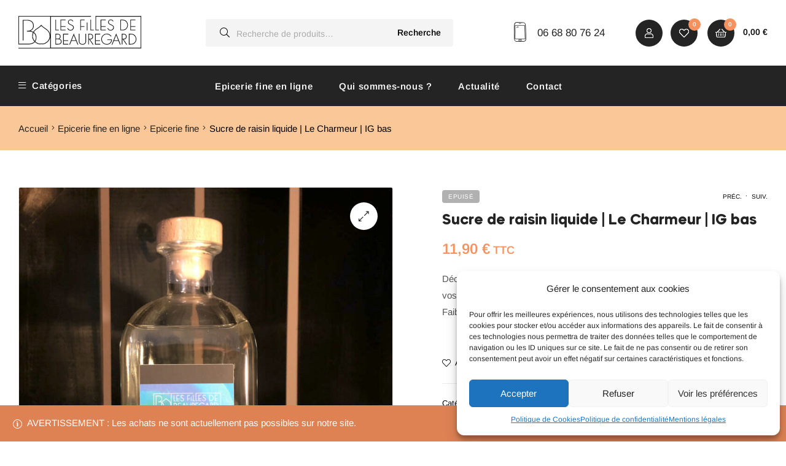

--- FILE ---
content_type: text/html; charset=UTF-8
request_url: https://www.lesfillesdebeauregard.fr/produits/sucre-raisin-liquide-50cl-charmeur/
body_size: 36711
content:
<!doctype html>
<html lang="fr-FR" class="">
<head>
	<meta charset="UTF-8">
	<meta name="viewport" content="width=device-width, initial-scale=1.0, user-scalable=no">
	<link rel="profile" href="//gmpg.org/xfn/11">
	<script type="text/template" id="tmpl-wms_pickup_open_modal_mondial_relay">
	<div class="wms_pickup_modal" id="wms_pickup_open_modal_mondial_relay">
		<div class="wc-backbone-modal">
			<div class="wc-backbone-modal-content">
				<section class="wc-backbone-modal-main" role="main">
					<div class="wc-backbone-modal-loader">
					</div>
					<header class="wc-backbone-modal-header">
						<h1></h1>
						<button class="modal-close modal-close-link dashicons dashicons-no-alt">
							<span class="screen-reader-text">Fermer le panneau modal</span>
						</button>
					</header>
                    						<div class="wms_pickup_modal_map">
						</div>
						<button id="wms_select_point" class="button wms_select_pickup_point_button">
                            Livrer ici						</button>
                    
				</section>
			</div>
			<div class="wc-backbone-modal-backdrop modal-close"></div>
		</div>
	</div>
</script>
<link rel="stylesheet" href="https://unpkg.com/leaflet@1.9.3/dist/leaflet.css"
	  integrity="sha256-kLaT2GOSpHechhsozzB+flnD+zUyjE2LlfWPgU04xyI="
	  crossorigin=""/>
<script type="text/template" id="tmpl-wms_pickup_open_modal_openstreetmap">
	<div class="wms_pickup_modal" id="wms_pickup_open_modal_openstreetmap">
		<div class="wc-backbone-modal">
			<div class="wc-backbone-modal-content">
				<section class="wc-backbone-modal-main" role="main">
					<div class="wc-backbone-modal-loader">
					</div>
					<header class="wc-backbone-modal-header">
						<button class="modal-close modal-close-link dashicons dashicons-no-alt">
							<span class="screen-reader-text">Fermer le panneau modal</span>
						</button>
					</header>
					<article>

						<div class="wms_modal_content" style="height:100%">

							<div class="wms_pickup_modal_address">

								<div class="wms_pickup_modal_address_city">
									<input type="text" placeholder="Ville" class="wms_pickup_modal_address_city_input">
								</div>
								<div class="wms_pickup_modal_address_country">
                                    <p class="form-row wms_pickup_modal_address_country_select" id="wms_pickup_modal_address_country_select_field" data-priority=""><span class="woocommerce-input-wrapper"><select name="wms_pickup_modal_address_country_select" id="wms_pickup_modal_address_country_select" class="select "  data-placeholder="">
							<option value="AF" >Afghanistan</option><option value="ZA" >Afrique du Sud</option><option value="AX" >Åland Islands</option><option value="AL" >Albanie</option><option value="DZ" >Algérie</option><option value="DE" >Allemagne</option><option value="AS" >American Samoa</option><option value="AD" >Andorre</option><option value="AO" >Angola</option><option value="AI" >Anguilla</option><option value="AQ" >Antarctique</option><option value="AG" >Antigua-et-Barbuda</option><option value="SA" >Arabie Saoudite</option><option value="AR" >Argentine</option><option value="AM" >Arménie</option><option value="AW" >Aruba</option><option value="AU" >Australie</option><option value="AT" >Autriche</option><option value="AZ" >Azerbaijan</option><option value="BS" >Bahamas</option><option value="BH" >Bahrain</option><option value="BD" >Bangladesh</option><option value="BB" >Barbades</option><option value="PW" >Belau</option><option value="BE" >Belgique</option><option value="BZ" >Belize</option><option value="BJ" >Benin</option><option value="BM" >Bermudes</option><option value="BT" >Bhutan</option><option value="BY" >Biélorussie</option><option value="BO" >Bolivie</option><option value="BA" >Bosnie-Herzégovine</option><option value="BW" >Botswana</option><option value="BR" >Brésil</option><option value="BN" >Brunei</option><option value="BG" >Bulgarie</option><option value="BF" >Burkina Faso</option><option value="BI" >Burundi</option><option value="KH" >Cambodge</option><option value="CM" >Cameroun</option><option value="CA" >Canada</option><option value="CV" >Cap Vert</option><option value="CL" >Chili</option><option value="CN" >Chine</option><option value="CX" >Christmas Island</option><option value="CY" >Chypre</option><option value="CO" >Colombie</option><option value="KM" >Comores</option><option value="CG" >Congo (Brazzaville)</option><option value="CD" >Congo (Kinshasa)</option><option value="KP" >Corée du Nord</option><option value="KR" >Corée du Sud</option><option value="CR" >Costa Rica</option><option value="CI" >Côte-d’Ivoire</option><option value="HR" >Croatie</option><option value="CU" >Cuba</option><option value="CW" >Curaçao</option><option value="DK" >Danemark</option><option value="DJ" >Djibouti</option><option value="DM" >Dominique</option><option value="EG" >Égypte</option><option value="AE" >Émirats Arabes Unis</option><option value="EC" >Équateur</option><option value="ER" >Erythrée</option><option value="ES" >Espagne</option><option value="EE" >Estonie</option><option value="SZ" >Eswatini</option><option value="US" >Etats-Unis (USA)</option><option value="ET" >Éthiopie</option><option value="FJ" >Fidji</option><option value="FI" >Finlande</option><option value="FR" >France</option><option value="GA" >Gabon</option><option value="GM" >Gambie</option><option value="GE" >Géorgie</option><option value="GS" >Géorgie du Sud / îles Sandwich</option><option value="GH" >Ghana</option><option value="GI" >Gibraltar</option><option value="GR" >Grèce</option><option value="GD" >Grenade</option><option value="GL" >Groenland</option><option value="GP" >Guadeloupe</option><option value="GU" >Guam</option><option value="GT" >Guatemala</option><option value="GG" >Guernesey</option><option value="GN" >Guinée</option><option value="GQ" >Guinée équatoriale</option><option value="GW" >Guinée-Bissau</option><option value="GY" >Guyane</option><option value="GF" >Guyane Française</option><option value="HT" >Haïti</option><option value="HN" >Honduras</option><option value="HK" >Hong Kong</option><option value="HU" >Hongrie</option><option value="BV" >Île Bouvet</option><option value="IM" >Île de Man</option><option value="NF" >Île Norfolk</option><option value="KY" >Îles Caïmans</option><option value="CC" >Îles Cocos</option><option value="CK" >Îles Cook</option><option value="FK" >Îles Falkland</option><option value="FO" >Îles Féroé</option><option value="HM" >Îles Heard-et-MacDonald</option><option value="MH" >Îles Marshall</option><option value="UM" >Îles Mineures éloignées des États-Unis</option><option value="SB" >Îles Salomon</option><option value="TC" >Îles Turques et Caïques</option><option value="IN" >Inde</option><option value="ID" >Indonésie</option><option value="IR" >Iran</option><option value="IQ" >Iraq</option><option value="IE" >Irlande</option><option value="IS" >Islande</option><option value="IL" >Israël</option><option value="IT" >Italie</option><option value="JM" >Jamaïque</option><option value="JP" >Japon</option><option value="JE" >Jersey</option><option value="JO" >Jordanie</option><option value="KZ" >Kazakhstan</option><option value="KE" >Kenya</option><option value="KI" >Kiribati</option><option value="XK" >Kosovo</option><option value="KW" >Koweït</option><option value="KG" >Kyrgyzstan</option><option value="RE" >La Réunion</option><option value="LA" >Laos</option><option value="LS" >Lesotho</option><option value="LV" >Lettonie</option><option value="LB" >Liban</option><option value="LR" >Liberia</option><option value="LY" >Libye</option><option value="LI" >Liechtenstein</option><option value="LT" >Lituanie</option><option value="LU" >Luxembourg</option><option value="MO" >Macao</option><option value="MK" >Macédoine du Nord</option><option value="MG" >Madagascar</option><option value="MY" >Malaisie</option><option value="MW" >Malawi</option><option value="MV" >Maldives</option><option value="ML" >Mali</option><option value="MT" >Malte</option><option value="MA" >Maroc</option><option value="MQ" >Martinique</option><option value="MU" >Maurice</option><option value="MR" >Mauritanie</option><option value="YT" >Mayotte</option><option value="MX" >Mexique</option><option value="FM" >Micronésie</option><option value="MD" >Moldavie</option><option value="MC" >Monaco</option><option value="MN" >Mongolie</option><option value="ME" >Montenegro</option><option value="MS" >Montserrat</option><option value="MZ" >Mozambique</option><option value="MM" >Myanmar</option><option value="NA" >Namibie</option><option value="NR" >Nauru</option><option value="NP" >Népal</option><option value="NI" >Nicaragua</option><option value="NE" >Niger</option><option value="NG" >Nigeria</option><option value="NU" >Niue</option><option value="MP" >Northern Mariana Islands</option><option value="NO" >Norvège</option><option value="NC" >Nouvelle-Calédonie</option><option value="NZ" >Nouvelle-Zélande</option><option value="OM" >Oman</option><option value="PK" >Pakistan</option><option value="PA" >Panama</option><option value="PG" >Papouasie-Nouvelle-Guinée</option><option value="PY" >Paraguay</option><option value="NL" >Pays-Bas</option><option value="PE" >Pérou</option><option value="PH" >Philippines</option><option value="PN" >Pitcairn</option><option value="PL" >Pologne</option><option value="PF" >Polynésie Française</option><option value="PT" >Portugal</option><option value="PR" >Puerto Rico</option><option value="QA" >Qatar</option><option value="CF" >République Centrafricaine</option><option value="DO" >République Dominicaine</option><option value="CZ" >République Tchèque</option><option value="RO" >Roumanie</option><option value="GB" >Royaume-Uni (UK)</option><option value="RU" >Russie</option><option value="RW" >Rwanda</option><option value="BQ" >Saba, Saint-Eustache et Bonaire</option><option value="EH" >Sahara occidental</option><option value="BL" >Saint Barthélemy</option><option value="PM" >Saint Pierre et Miquelon</option><option value="KN" >Saint-Kitts-et-Nevis</option><option value="MF" >Saint-Martin (partie française)</option><option value="SX" >Saint-Martin (partie néerlandaise)</option><option value="VC" >Saint-Vincent-et-les-Grenadines</option><option value="SH" >Sainte-Hélène</option><option value="LC" >Sainte-Lucie</option><option value="SV" >Salvador</option><option value="WS" >Samoa</option><option value="SM" >San Marino</option><option value="ST" >Sao Tomé-et-Principe</option><option value="SN" >Sénégal</option><option value="RS" >Serbie</option><option value="SC" >Seychelles</option><option value="SL" >Sierra Leone</option><option value="SG" >Singapour</option><option value="SK" >Slovaquie</option><option value="SI" >Slovénie</option><option value="SO" >Somalie</option><option value="SD" >Soudan</option><option value="SS" >Soudan du Sud</option><option value="LK" >Sri Lanka</option><option value="SE" >Suède</option><option value="CH" >Suisse</option><option value="SR" >Suriname</option><option value="SJ" >Svalbard et Jan Mayen</option><option value="SY" >Syrie</option><option value="TW" >Taiwan</option><option value="TJ" >Tajikistan</option><option value="TZ" >Tanzanie</option><option value="TD" >Tchad</option><option value="TF" >Terres Australes Françaises</option><option value="IO" >Territoire britannique de l’océan Indien</option><option value="PS" >Territoire Palestinien</option><option value="TH" >Thailande</option><option value="TL" >Timor oriental</option><option value="TG" >Togo</option><option value="TK" >Tokelau</option><option value="TO" >Tonga</option><option value="TT" >Trinité-et-Tobago</option><option value="TN" >Tunisie</option><option value="TM" >Turkménistan</option><option value="TR" >Turquie</option><option value="TV" >Tuvalu</option><option value="UG" >Uganda</option><option value="UA" >Ukraine</option><option value="UY" >Uruguay</option><option value="UZ" >Uzbekistan</option><option value="VU" >Vanuatu</option><option value="VA" >Vatican</option><option value="VE" >Venezuela</option><option value="VN" >Vietnam</option><option value="VG" >Virgin Islands (British)</option><option value="VI" >Virgin Islands (US)</option><option value="WF" >Wallis et Futuna</option><option value="YE" >Yemen</option><option value="ZM" >Zambie</option><option value="ZW" >Zimbabwe</option>
						</select></span></p>								</div>
								<div class="wms_pickup_modal_address_zip-code">
									<input type="text" placeholder="Code postal" class="wms_pickup_modal_address_zipcode_input">
								</div>
								<div class="wms_pickup_modal_address_find_pickup">
									<button type="button" class="wms_pickup_modal_address_search">Trouver un point relais</button>
								</div>
							</div>
							<div class="wms_pickup_modal_map">
								<div id="wms_pickup_modal_map_openstreemap"></div>
							</div>
							<div class="wms_pickup_modal_listing">
							</div>
						</div>
					</article>
				</section>
			</div>
			<div class="wc-backbone-modal-backdrop modal-close"></div>
		</div>
	</div>
</script>
<meta name='robots' content='index, follow, max-image-preview:large, max-snippet:-1, max-video-preview:-1' />

<!-- Google Tag Manager for WordPress by gtm4wp.com -->
<script data-cfasync="false" data-pagespeed-no-defer>
	var gtm4wp_datalayer_name = "dataLayer";
	var dataLayer = dataLayer || [];
	const gtm4wp_use_sku_instead = false;
	const gtm4wp_id_prefix = '';
	const gtm4wp_remarketing = false;
	const gtm4wp_eec = true;
	const gtm4wp_classicec = false;
	const gtm4wp_currency = 'EUR';
	const gtm4wp_product_per_impression = false;
	const gtm4wp_needs_shipping_address = false;
	const gtm4wp_business_vertical = 'retail';
	const gtm4wp_business_vertical_id = 'id';
	const gtm4wp_clear_ecommerce = false;
</script>
<!-- End Google Tag Manager for WordPress by gtm4wp.com --><link rel="dns-prefetch" href="//fonts.googleapis.com">
<link rel="dns-prefetch" href="//s.w.org">

<link rel="preload" as="font" type="font/woff2" crossorigin="anonymous" href="https://www.lesfillesdebeauregard.fr/wp-content/themes/freshio/assets/fonts/freshio-icon.woff2">

	<title>Sucre de raisin liquide artisanal | Les Filles de Beauregard</title>
	<meta name="description" content="Sucre de raisin liquide artisanal : son goût fruité &amp; mielleux va vous charmer ! IG bas avec un pouvoir sucrant &gt; au sucre blanc. Idéal diabétique." />
	<link rel="canonical" href="https://www.lesfillesdebeauregard.fr/produits/sucre-raisin-liquide-50cl-charmeur/" />
	<meta property="og:locale" content="fr_FR" />
	<meta property="og:type" content="article" />
	<meta property="og:title" content="Sucre de raisin liquide artisanal | Les Filles de Beauregard" />
	<meta property="og:description" content="Sucre de raisin liquide artisanal : son goût fruité &amp; mielleux va vous charmer ! IG bas avec un pouvoir sucrant &gt; au sucre blanc. Idéal diabétique." />
	<meta property="og:url" content="https://www.lesfillesdebeauregard.fr/produits/sucre-raisin-liquide-50cl-charmeur/" />
	<meta property="og:site_name" content="Les Filles de Beauregard" />
	<meta property="article:publisher" content="https://www.facebook.com/lesfillesdebeauregard/" />
	<meta property="article:modified_time" content="2024-09-13T07:59:21+00:00" />
	<meta property="og:image" content="https://www.lesfillesdebeauregard.fr/wp-content/uploads/Sucre-raisin-liquide-artisanal-charmeur-filles-beauregard.jpg" />
	<meta property="og:image:width" content="1200" />
	<meta property="og:image:height" content="1233" />
	<meta property="og:image:type" content="image/jpeg" />
	<meta name="twitter:card" content="summary_large_image" />
	<meta name="twitter:label1" content="Durée de lecture estimée" />
	<meta name="twitter:data1" content="2 minutes" />
	<script type="application/ld+json" class="yoast-schema-graph">{"@context":"https://schema.org","@graph":[{"@type":"WebPage","@id":"https://www.lesfillesdebeauregard.fr/produits/sucre-raisin-liquide-50cl-charmeur/","url":"https://www.lesfillesdebeauregard.fr/produits/sucre-raisin-liquide-50cl-charmeur/","name":"Sucre de raisin liquide artisanal | Les Filles de Beauregard","isPartOf":{"@id":"https://www.lesfillesdebeauregard.fr/#website"},"primaryImageOfPage":{"@id":"https://www.lesfillesdebeauregard.fr/produits/sucre-raisin-liquide-50cl-charmeur/#primaryimage"},"image":{"@id":"https://www.lesfillesdebeauregard.fr/produits/sucre-raisin-liquide-50cl-charmeur/#primaryimage"},"thumbnailUrl":"https://www.lesfillesdebeauregard.fr/wp-content/uploads/Sucre-raisin-liquide-artisanal-charmeur-filles-beauregard.jpg","datePublished":"2022-01-20T11:02:22+00:00","dateModified":"2024-09-13T07:59:21+00:00","description":"Sucre de raisin liquide artisanal : son goût fruité & mielleux va vous charmer ! IG bas avec un pouvoir sucrant > au sucre blanc. Idéal diabétique.","breadcrumb":{"@id":"https://www.lesfillesdebeauregard.fr/produits/sucre-raisin-liquide-50cl-charmeur/#breadcrumb"},"inLanguage":"fr-FR","potentialAction":[{"@type":"ReadAction","target":["https://www.lesfillesdebeauregard.fr/produits/sucre-raisin-liquide-50cl-charmeur/"]}]},{"@type":"ImageObject","inLanguage":"fr-FR","@id":"https://www.lesfillesdebeauregard.fr/produits/sucre-raisin-liquide-50cl-charmeur/#primaryimage","url":"https://www.lesfillesdebeauregard.fr/wp-content/uploads/Sucre-raisin-liquide-artisanal-charmeur-filles-beauregard.jpg","contentUrl":"https://www.lesfillesdebeauregard.fr/wp-content/uploads/Sucre-raisin-liquide-artisanal-charmeur-filles-beauregard.jpg","width":1200,"height":1233,"caption":"Sucre de raisin liquide idéal diabétique production de charente par les filles de beauregard"},{"@type":"BreadcrumbList","@id":"https://www.lesfillesdebeauregard.fr/produits/sucre-raisin-liquide-50cl-charmeur/#breadcrumb","itemListElement":[{"@type":"ListItem","position":1,"name":"Home","item":"https://www.lesfillesdebeauregard.fr/"},{"@type":"ListItem","position":2,"name":"Epicerie fine en ligne","item":"https://www.lesfillesdebeauregard.fr/produits/"},{"@type":"ListItem","position":3,"name":"Sucre de raisin liquide | Le Charmeur | IG bas"}]},{"@type":"WebSite","@id":"https://www.lesfillesdebeauregard.fr/#website","url":"https://www.lesfillesdebeauregard.fr/","name":"Les Filles de Beauregard","description":"","publisher":{"@id":"https://www.lesfillesdebeauregard.fr/#organization"},"potentialAction":[{"@type":"SearchAction","target":{"@type":"EntryPoint","urlTemplate":"https://www.lesfillesdebeauregard.fr/?s={search_term_string}"},"query-input":"required name=search_term_string"}],"inLanguage":"fr-FR"},{"@type":"Organization","@id":"https://www.lesfillesdebeauregard.fr/#organization","name":"Les Filles de Beauregard","url":"https://www.lesfillesdebeauregard.fr/","logo":{"@type":"ImageObject","inLanguage":"fr-FR","@id":"https://www.lesfillesdebeauregard.fr/#/schema/logo/image/","url":"https://www.lesfillesdebeauregard.fr/wp-content/uploads/logo-lesfillesdebeauregard.svg","contentUrl":"https://www.lesfillesdebeauregard.fr/wp-content/uploads/logo-lesfillesdebeauregard.svg","width":707,"height":187,"caption":"Les Filles de Beauregard"},"image":{"@id":"https://www.lesfillesdebeauregard.fr/#/schema/logo/image/"},"sameAs":["https://www.facebook.com/lesfillesdebeauregard/","https://www.instagram.com/les_filles_de_beauregard/"]}]}</script>


<link rel='dns-prefetch' href='//unpkg.com' />
<link rel='dns-prefetch' href='//widget.mondialrelay.com' />
<link rel="alternate" title="oEmbed (JSON)" type="application/json+oembed" href="https://www.lesfillesdebeauregard.fr/wp-json/oembed/1.0/embed?url=https%3A%2F%2Fwww.lesfillesdebeauregard.fr%2Fproduits%2Fsucre-raisin-liquide-50cl-charmeur%2F" />
<link rel="alternate" title="oEmbed (XML)" type="text/xml+oembed" href="https://www.lesfillesdebeauregard.fr/wp-json/oembed/1.0/embed?url=https%3A%2F%2Fwww.lesfillesdebeauregard.fr%2Fproduits%2Fsucre-raisin-liquide-50cl-charmeur%2F&#038;format=xml" />
<style id='wp-img-auto-sizes-contain-inline-css' type='text/css'>
img:is([sizes=auto i],[sizes^="auto," i]){contain-intrinsic-size:3000px 1500px}
/*# sourceURL=wp-img-auto-sizes-contain-inline-css */
</style>
<link rel='stylesheet' id='wcmultishipping-checkout-pickup-points-block-css' href='https://www.lesfillesdebeauregard.fr/wp-content/plugins/wc-multishipping/inc/woocommerce_block/style-index.css?ver=0.1.0' type='text/css' media='all' />
<link rel='stylesheet' id='wcmultishipping-blocks-integration-css' href='https://www.lesfillesdebeauregard.fr/wp-content/plugins/wc-multishipping/inc/woocommerce_block/style-index.css?ver=0.1.0' type='text/css' media='all' />
<style id='wp-emoji-styles-inline-css' type='text/css'>

	img.wp-smiley, img.emoji {
		display: inline !important;
		border: none !important;
		box-shadow: none !important;
		height: 1em !important;
		width: 1em !important;
		margin: 0 0.07em !important;
		vertical-align: -0.1em !important;
		background: none !important;
		padding: 0 !important;
	}
/*# sourceURL=wp-emoji-styles-inline-css */
</style>
<style id='classic-theme-styles-inline-css' type='text/css'>
/*! This file is auto-generated */
.wp-block-button__link{color:#fff;background-color:#32373c;border-radius:9999px;box-shadow:none;text-decoration:none;padding:calc(.667em + 2px) calc(1.333em + 2px);font-size:1.125em}.wp-block-file__button{background:#32373c;color:#fff;text-decoration:none}
/*# sourceURL=/wp-includes/css/classic-themes.min.css */
</style>
<link rel='stylesheet' id='wms_pickup_CSS-css' href='https://www.lesfillesdebeauregard.fr/wp-content/plugins/wc-multishipping/inc/front/assets/css/pickups/wooshippping_pickup_widget.min.css?time=1769660656&#038;ver=68bf9f183aa8974344bdbb61b066be37' type='text/css' media='all' />
<link rel='stylesheet' id='freshio-gutenberg-blocks-css' href='https://www.lesfillesdebeauregard.fr/wp-content/themes/freshio/assets/css/base/gutenberg-blocks.css?ver=2.2.5' type='text/css' media='all' />
<link rel='stylesheet' id='redux-extendify-styles-css' href='https://www.lesfillesdebeauregard.fr/wp-content/plugins/redux-framework/redux-core/assets/css/extendify-utilities.css?ver=4.4.11' type='text/css' media='all' />
<link rel='stylesheet' id='photoswipe-css' href='https://www.lesfillesdebeauregard.fr/wp-content/plugins/woocommerce/assets/css/photoswipe/photoswipe.min.css?ver=10.4.3' type='text/css' media='all' />
<link rel='stylesheet' id='photoswipe-default-skin-css' href='https://www.lesfillesdebeauregard.fr/wp-content/plugins/woocommerce/assets/css/photoswipe/default-skin/default-skin.min.css?ver=10.4.3' type='text/css' media='all' />
<style id='woocommerce-inline-inline-css' type='text/css'>
.woocommerce form .form-row .required { visibility: visible; }
/*# sourceURL=woocommerce-inline-inline-css */
</style>
<link rel='stylesheet' id='cmplz-general-css' href='https://www.lesfillesdebeauregard.fr/wp-content/plugins/complianz-gdpr/assets/css/cookieblocker.min.css?ver=6.5.6' type='text/css' media='all' />
<link rel='stylesheet' id='slick-css' href='https://www.lesfillesdebeauregard.fr/wp-content/plugins/woo-smart-quick-view/assets/libs/slick/slick.css?ver=68bf9f183aa8974344bdbb61b066be37' type='text/css' media='all' />
<link rel='stylesheet' id='perfect-scrollbar-css' href='https://www.lesfillesdebeauregard.fr/wp-content/plugins/woo-smart-quick-view/assets/libs/perfect-scrollbar/css/perfect-scrollbar.min.css?ver=68bf9f183aa8974344bdbb61b066be37' type='text/css' media='all' />
<link rel='stylesheet' id='perfect-scrollbar-wpc-css' href='https://www.lesfillesdebeauregard.fr/wp-content/plugins/woo-smart-quick-view/assets/libs/perfect-scrollbar/css/custom-theme.css?ver=68bf9f183aa8974344bdbb61b066be37' type='text/css' media='all' />
<link rel='stylesheet' id='magnific-popup-css' href='https://www.lesfillesdebeauregard.fr/wp-content/plugins/woo-smart-quick-view/assets/libs/magnific-popup/magnific-popup.css?ver=68bf9f183aa8974344bdbb61b066be37' type='text/css' media='all' />
<link rel='stylesheet' id='woosq-feather-css' href='https://www.lesfillesdebeauregard.fr/wp-content/plugins/woo-smart-quick-view/assets/libs/feather/feather.css?ver=68bf9f183aa8974344bdbb61b066be37' type='text/css' media='all' />
<link rel='stylesheet' id='woosq-frontend-css' href='https://www.lesfillesdebeauregard.fr/wp-content/plugins/woo-smart-quick-view/assets/css/frontend.css?ver=3.5.5' type='text/css' media='all' />
<link rel='stylesheet' id='notiny-css' href='https://www.lesfillesdebeauregard.fr/wp-content/plugins/woo-smart-wishlist/assets/libs/notiny/notiny.css?ver=68bf9f183aa8974344bdbb61b066be37' type='text/css' media='all' />
<link rel='stylesheet' id='woosw-icons-css' href='https://www.lesfillesdebeauregard.fr/wp-content/plugins/woo-smart-wishlist/assets/css/icons.css?ver=4.8.0' type='text/css' media='all' />
<link rel='stylesheet' id='woosw-frontend-css' href='https://www.lesfillesdebeauregard.fr/wp-content/plugins/woo-smart-wishlist/assets/css/frontend.css?ver=4.8.0' type='text/css' media='all' />
<style id='woosw-frontend-inline-css' type='text/css'>
.woosw-popup .woosw-popup-inner .woosw-popup-content .woosw-popup-content-bot .woosw-notice { background-color: #f7915e; } .woosw-popup .woosw-popup-inner .woosw-popup-content .woosw-popup-content-bot .woosw-popup-content-bot-inner a:hover { color: #f7915e; border-color: #f7915e; } 
/*# sourceURL=woosw-frontend-inline-css */
</style>
<link rel='stylesheet' id='freshio-style-css' href='https://www.lesfillesdebeauregard.fr/wp-content/themes/freshio/style.css?ver=2.2.5' type='text/css' media='all' />
<link rel='stylesheet' id='elementor-frontend-css' href='https://www.lesfillesdebeauregard.fr/wp-content/plugins/elementor/assets/css/frontend.min.css?ver=3.18.3' type='text/css' media='all' />
<link rel='stylesheet' id='elementor-post-586-css' href='https://www.lesfillesdebeauregard.fr/wp-content/uploads/elementor/css/post-586.css?ver=1710410080' type='text/css' media='all' />
<link rel='stylesheet' id='freshio-elementor-css' href='https://www.lesfillesdebeauregard.fr/wp-content/themes/freshio/assets/css/base/elementor.css?ver=2.2.5' type='text/css' media='all' />
<link rel='stylesheet' id='freshio-woocommerce-style-css' href='https://www.lesfillesdebeauregard.fr/wp-content/themes/freshio/assets/css/woocommerce/woocommerce.css?ver=2.2.5' type='text/css' media='all' />
<style id='freshio-woocommerce-style-inline-css' type='text/css'>
        a, .color-primary, .site-header-account .account-dropdown a.register-link, .site-header-account .account-dropdown a.lostpass-link, .freshio-custom-link a:hover, .header-navigation-background .main-navigation ul.menu > li.menu-item:hover > a, .header-navigation-background .main-navigation ul.menu > li.menu-item.current-menu-item > a, .header-navigation-background .main-navigation ul.menu > li.menu-item.current-menu-parent > a, .freshio-contact .contact_icon, .freshio-contact .contact_content .title, .header-4 .freshio-custom-link a:hover, .header-8 .freshio-custom-link2 a:hover, ul.menu li.current-menu-item > a, .main-navigation ul.menu li.menu-item > a:hover, .main-navigation ul.menu li.menu-item.current-menu-parent > a, .main-navigation ul.menu li.menu-item.current-menu-item > a, .hentry .entry-title a:hover, .post-style-1 .entry-title a:hover, .post-style-2 .entry-title a:hover, .post-style-3 .entry-title a:hover, .single .hentry .entry-meta a:hover, .single-post .freshio-social-share a:hover, .site-footer .elementor-element a, .site-info a.site-url:not(.button), .contact-block .contact-text a, .contact-block .contact-info_phones .title, .error404 .error-text a:hover, #comments .comment-list .comment-meta cite a:hover, #comments .comment-list .reply a, #comments .comment-list .reply a:hover, .button-outline, .site-main nav.navigation .nav-previous a:hover .nav-content,
.site-main nav.navigation .nav-next a:hover .nav-content, .pagination .page-numbers li .page-numbers.next:hover, .pagination .page-numbers li .page-numbers.prev:hover,
.woocommerce-pagination .page-numbers li .page-numbers.next:hover,
.woocommerce-pagination .page-numbers li .page-numbers.prev:hover, #secondary .widget_categories ul li::before, .woocommerce-widget-layered-nav ul.woocommerce-widget-layered-nav-list .chosen a, .widget_search form input[type=submit]:hover,
.widget_search form button[type=submit]:hover,
.widget_product_search form input[type=submit]:hover,
.widget_product_search form button[type=submit]:hover,
.site-search form input[type=submit]:hover,
.site-search form button[type=submit]:hover, .freshio-social-share a:hover {
    color: #f7915e; 
}        .outline-primary {
    outline-color: #f7915e; 
}        .shape-primary .elementor-shape-fill {
    fill: #f7915e; 
}        .bg-primary, .site-header-account:hover, .site-header-account .account-dropdown:after, .site-header-search:hover, .site-header-wishlist:hover, .site-header-cart .cart-contents:hover:before, .hentry .post-thumbnail .categories-link a, .post-style-1 .post-thumbnail .categories-link a, .post-style-2 .post-thumbnail .categories-link a, .post-style-3 .post-thumbnail .categories-link a, .hentry .categories-link a, .post-style-1 .categories-link a, .post-style-2 .categories-link a, .post-style-3 .categories-link a, .cat-links a:hover,
.tags-links a:hover, .page .comments-area button.submit, .single .comments-area button.submit, .page .comments-area button.submit:before, .single .comments-area button.submit:before, button,
input[type='button'],
input[type='reset'],
input[type='submit'],
.button, .pagination .page-numbers li .page-numbers.current, .pagination .page-numbers li .page-numbers:hover:not(.next):not(.prev),
.woocommerce-pagination .page-numbers li .page-numbers.current,
.woocommerce-pagination .page-numbers li .page-numbers:hover:not(.next):not(.prev), .tagcloud a:hover, .slick-prev:hover, .slick-prev:focus,
.slick-next:hover,
.slick-next:focus {
    background-color: #f7915e; 
}        blockquote, blockquote.wp-block-quote, .wp-block-quote.has-text-align-right,
.wp-block-quote.has-text-align-left, .bd-primary, .page .comments-area button.submit, .single .comments-area button.submit, .button-outline, button,
input[type='button'],
input[type='reset'],
input[type='submit'],
.button, .pagination .page-numbers li .page-numbers.current, .pagination .page-numbers li .page-numbers:hover:not(.next):not(.prev),
.woocommerce-pagination .page-numbers li .page-numbers.current,
.woocommerce-pagination .page-numbers li .page-numbers:hover:not(.next):not(.prev), .widget_search form input[type=text]:focus,
.widget_search form input[type=search]:focus,
.widget_product_search form input[type=text]:focus,
.widget_product_search form input[type=search]:focus,
.site-search form input[type=text]:focus,
.site-search form input[type=search]:focus {
    border-color: #f7915e; 
}        .bd-t-primary {
    border-top-color: #f7915e; 
}        .bd-b-primary, .widget_search form input[type=submit]:hover,
.widget_search form button[type=submit]:hover,
.widget_product_search form input[type=submit]:hover,
.widget_product_search form button[type=submit]:hover,
.site-search form input[type=submit]:hover,
.site-search form button[type=submit]:hover {
    border-bottom-color: #f7915e; 
}        .bd-l-primary {
    border-left-color: #f7915e; 
}        .bd-r-primary {
    border-right-color: #f7915e; 
}        a:hover, .entry-title a:hover, .color-primary_hover, .site-header-account .account-links-menu li a:hover,
.site-header-account .account-dashboard li a:hover, .freshio-contact .contact_icon + .contact_content .contact_link:hover span, .main-navigation ul.menu li.menu-item .sub-menu .menu-item:hover > a, .main-navigation ul.menu li.menu-item .sub-menu .menu-item.current-menu-item > a, .vertical-navigation ul.menu .sub-menu a:hover, .vertical-navigation ul.menu > li > a:hover, .vertical-navigation ul.menu > li > a:hover .menu-icon, .single-freshio_menu_item .elementor-icon-list-items li a:hover,
.mega-menu .elementor-icon-list-items li a:hover, .freshio-breadcrumb a:hover, .hentry .entry-header .posted-on a:hover, .post-style-1 .entry-header .posted-on a:hover, .post-style-2 .entry-header .posted-on a:hover, .post-style-3 .entry-header .posted-on a:hover, .hentry .entry-header .post-author a:hover, .post-style-1 .entry-header .post-author a:hover, .post-style-2 .entry-header .post-author a:hover, .post-style-3 .entry-header .post-author a:hover, .site-footer a:not(.button):hover, .site-footer .elementor-element a:hover, .site-info a.site-url:not(.button):hover, #comments .comment-list .comment-meta a.comment-date:hover, .widget.widget_recent_entries .post-title:hover, .wpml-ls-statics-footer li a:hover, .freshio-canvas-filter a:not(.button):hover,
.widget-area a:not(.button):hover {
    color: #ef5c0b; 
}        .outline-primary_hover {
    outline-color: #ef5c0b; 
}        .shape-primary_hover .elementor-shape-fill {
    fill: #ef5c0b; 
}        .bg-primary_hover, .vertical-navigation .vertical-navigation-header, .hentry .post-thumbnail .categories-link a:hover, .post-style-1 .post-thumbnail .categories-link a:hover, .post-style-2 .post-thumbnail .categories-link a:hover, .post-style-3 .post-thumbnail .categories-link a:hover, .hentry .categories-link a:hover, .post-style-1 .categories-link a:hover, .post-style-2 .categories-link a:hover, .post-style-3 .categories-link a:hover, .button-outline:hover, button:hover,
input[type='button']:hover,
input[type='reset']:hover,
input[type='submit']:hover,
.button:hover {
    background-color: #ef5c0b; 
}        .bd-primary_hover, .button-outline:hover, button:hover,
input[type='button']:hover,
input[type='reset']:hover,
input[type='submit']:hover,
.button:hover {
    border-color: #ef5c0b; 
}        .bd-t-primary_hover {
    border-top-color: #ef5c0b; 
}        .bd-b-primary_hover {
    border-bottom-color: #ef5c0b; 
}        .bd-l-primary_hover {
    border-left-color: #ef5c0b; 
}        .bd-r-primary_hover {
    border-right-color: #ef5c0b; 
}        mark, h1,
h2,
h3,
h4,
h5,
h6, .entry-title a, .color-heading, .site-header-account > a i, .site-header-search > a i, .site-header-wishlist .header-wishlist i, .header-9 .header-navigation-background .main-navigation ul.menu > li.menu-item:hover > a, .header-9 .header-navigation-background .main-navigation ul.menu > li.menu-item.current-menu-item > a, .header-9 .header-navigation-background .main-navigation ul.menu > li.menu-item.current-menu-parent > a, .menu-mobile-nav-button, .freshio-breadcrumb .breadcrumb-heading, .hentry .entry-meta, .post-style-1 .entry-meta, .post-style-2 .entry-meta, .post-style-3 .entry-meta, .hentry .entry-title a, .post-style-1 .entry-title a, .post-style-2 .entry-title a, .post-style-3 .entry-title a, .hentry .entry-header .categories-link,
.hentry .entry-header .posted-on,
.hentry .entry-header .post-comments,
.hentry .entry-header .byline, .post-style-1 .entry-header .categories-link,
.post-style-1 .entry-header .posted-on,
.post-style-1 .entry-header .post-comments,
.post-style-1 .entry-header .byline, .post-style-2 .entry-header .categories-link,
.post-style-2 .entry-header .posted-on,
.post-style-2 .entry-header .post-comments,
.post-style-2 .entry-header .byline, .post-style-3 .entry-header .categories-link,
.post-style-3 .entry-header .posted-on,
.post-style-3 .entry-header .post-comments,
.post-style-3 .entry-header .byline, .hentry .entry-header .posted-on a, .post-style-1 .entry-header .posted-on a, .post-style-2 .entry-header .posted-on a, .post-style-3 .entry-header .posted-on a, .hentry .entry-header .posted-on a:before, .post-style-1 .entry-header .posted-on a:before, .post-style-2 .entry-header .posted-on a:before, .post-style-3 .entry-header .posted-on a:before, .hentry .entry-header .post-author a, .post-style-1 .entry-header .post-author a, .post-style-2 .entry-header .post-author a, .post-style-3 .entry-header .post-author a, .hentry .entry-header .post-author span:before, .post-style-1 .entry-header .post-author span:before, .post-style-2 .entry-header .post-author span:before, .post-style-3 .entry-header .post-author span:before, .hentry .entry-header .total-comments span:before, .post-style-1 .entry-header .total-comments span:before, .post-style-2 .entry-header .total-comments span:before, .post-style-3 .entry-header .total-comments span:before, .hentry strong,
.hentry th,
.hentry dt, .post-style-1 strong,
.post-style-1 th,
.post-style-1 dt, .post-style-2 strong,
.post-style-2 th,
.post-style-2 dt, .post-style-3 strong,
.post-style-3 th,
.post-style-3 dt, .single-post .freshio-social-share a, .contact-block .contact-info_icon, #respond label, #respond #reply-title, fieldset legend, .pagination .page-numbers li .page-numbers.current, .pagination .page-numbers li .page-numbers:hover:not(.next):not(.prev),
.woocommerce-pagination .page-numbers li .page-numbers.current,
.woocommerce-pagination .page-numbers li .page-numbers:hover:not(.next):not(.prev), .pagination .page-numbers li .page-numbers.prev, .pagination .page-numbers li .page-numbers.next,
.woocommerce-pagination .page-numbers li .page-numbers.prev,
.woocommerce-pagination .page-numbers li .page-numbers.next, .widget .widget-title,
.widget .widgettitle, .widget.widget_rss .rss-date,
.widget.widget_rss cite, .woocommerce-widget-layered-nav ul.woocommerce-widget-layered-nav-list li a, .single-product div.product .woocommerce-product-gallery .woocommerce-product-gallery__trigger::before {
    color: #242424; 
}        .outline-heading {
    outline-color: #242424; 
}        .shape-heading .elementor-shape-fill {
    fill: #242424; 
}        .bg-heading, .header-1 .header-top, .header-4 .header-bottom .inner, .header-5 .header-main, .header-6, .header-7 .header-top, .header-9 .header-top, .main-navigation .elementor-widget-icon-list .elementor-icon-list-item a:after {
    background-color: #242424; 
}        .bd-heading, #comments #comment:focus, input[type='text']:focus,
input[type='number']:focus,
input[type='email']:focus,
input[type='tel']:focus,
input[type='url']:focus,
input[type='password']:focus,
input[type='search']:focus,
textarea:focus,
.input-text:focus {
    border-color: #242424; 
}        .bd-t-heading {
    border-top-color: #242424; 
}        .bd-b-heading, .main-navigation ul.menu li.menu-item > a:hover {
    border-bottom-color: #242424; 
}        .bd-l-heading {
    border-left-color: #242424; 
}        .bd-r-heading {
    border-right-color: #242424; 
}        .freshio-product-pagination .product-item .freshio-product-pagination__title:hover, .freshio-product-pagination .product-item .price, .freshio-product-pagination .product-item .price ins, .woosb-products .woosb-product .woosb-price, .woosb-bundles .amount bdi,
.woosb-wrap .amount bdi, ul.products li.product .price,
ul.products .wc-block-grid__product .price,
.wc-block-grid__products li.product .price,
.wc-block-grid__products .wc-block-grid__product .price, ul.products li.product .price ins,
ul.products .wc-block-grid__product .price ins,
.wc-block-grid__products li.product .price ins,
.wc-block-grid__products .wc-block-grid__product .price ins, ul.products a[class*="product_type_"]:hover,
.wc-block-grid__products a[class*="product_type_"]:hover,
.product-list a[class*="product_type_"]:hover, .single-product div.product form.cart table.group_table .woocommerce-grouped-product-list-item__label a:hover, .single-product div.product form.cart table.group_table .woocommerce-grouped-product-list-item__price ins .woocommerce-Price-amount, .single-product div.product form.cart table.group_table .woocommerce-Price-amount, .single-product div.product .entry-summary .yith-wcwl-add-to-wishlist > div > a:hover, .single-product div.product .entry-summary .compare:hover, .single-product div.product p.price, .single-product div.product p.price ins, .single-product div.product .single_variation .price, .single-product div.product .single_variation .price ins, .single-product div.product .woocommerce-product-rating a:hover, .single-product div.product .product_meta .sku_wrapper a:hover,
.single-product div.product .product_meta .posted_in a:hover,
.single-product div.product .product_meta .tagged_as a:hover, .single-product .woocommerce-tabs ul.tabs li.active a, .freshio-sticky-add-to-cart__content-price, .freshio-sticky-add-to-cart__content-price ins, .product_list_widget .product-content .amount, .widget_shopping_cart .mini_cart_item .quantity .amount, .widget_product_categories ul.product-categories li::before, .widget_product_categories ul.product-categories li.current-cat a, .widget_price_filter .price_slider_amount .button:hover, .freshio_widget_layered_nav ul.woocommerce-widget-layered-nav-list li.chosen .freshio-image-type .image-name, table.cart td.product-remove a.remove:hover:before, table.cart td.product-remove a.remove:active:before, .cart_totals .order-total .amount, ul#shipping_method input[type="radio"]:first-child:checked + label:after, #order_review .woocommerce-checkout-review-order-table .order-total .amount, #payment .payment_methods li.woocommerce-PaymentMethod > input[type=radio]:first-child:checked + label::before, #payment .payment_methods li.wc_payment_method > input[type=radio]:first-child:checked + label::before, .woocommerce-order .woocommerce-table--order-details tfoot tr:last-child .amount, #yith-quick-view-modal.open p.price, #yith-quick-view-modal.open p.price ins, .hentry .entry-content .woocommerce-MyAccount-navigation ul li.woocommerce-MyAccount-navigation-link.is-active a, .product-list .price, .product-list .price ins, .product-list .woocommerce-loop-product__title a:hover, table.wishlist_table tbody td.product-price, table.wishlist_table tbody td.product-price ins .amount, ul.wishlist_table.mobile td.value span.amount, ul.wishlist_table.mobile td.value ins .amount, .filter-toggle:focus, .filter-toggle:hover, .filter-close:hover, .freshio-dropdown-filter-wrap .widget a:not(.button):hover, .single-product div.product .entry-summary .woosc-btn:hover,
.single-product div.product .entry-summary .wooscp-btn:hover,
.single-product div.product .entry-summary .woosw-btn:hover {
    color: #f7915e; 
}        .shop-action .yith-wcqv-button:hover,
.shop-action .yith-wcwl-add-to-wishlist > div > a:hover,
.shop-action .compare:hover, .deal-progress .progress-value, .single-product div.product form.cart table.woocommerce-grouped-product-list .woocommerce-grouped-product-list-item__quantity a.button:hover, .single-product div.product .single_add_to_cart_button, .single-product .woocommerce-tabs ul.tabs li a:before, .freshio-sticky-add-to-cart .freshio-sticky-add-to-cart__content-button, .widget_price_filter .ui-slider .ui-slider-handle, .widget_price_filter .ui-slider .ui-slider-range, .yith_woocompare_colorbox #cboxLoadedContent ::-webkit-scrollbar-thumb, .yith_woocompare_colorbox #cboxLoadedContent :window-inactive::-webkit-scrollbar-thumb, table.wishlist_table td.product-add-to-cart a.add_to_cart:hover, ul.wishlist_table.mobile .product-add-to-cart a.button:hover, .shop-action .woosc-btn:hover,
.shop-action .wooscp-btn:hover,
.shop-action .woosq-btn:hover,
.shop-action .woosw-btn:hover {
    background-color: #f7915e; 
}        .shop-action .yith-wcqv-button:hover,
.shop-action .yith-wcwl-add-to-wishlist > div > a:hover,
.shop-action .compare:hover, .widget_price_filter .ui-slider .ui-slider-handle, table.cart td.actions .coupon .input-text:focus, .checkout_coupon .input-text:focus, .hidden-title-form input[type='text']:focus, .site-header-cart-side .widget_shopping_cart .buttons a.checkout, .shop-action .woosc-btn:hover,
.shop-action .wooscp-btn:hover,
.shop-action .woosq-btn:hover,
.shop-action .woosw-btn:hover {
    border-color: #f7915e; 
}        .site-header-cart .widget.widget_shopping_cart {
    border-top-color: #f7915e; 
}        .freshio-product-pagination a:hover, ul.products li.product h2 a:hover,
ul.products li.product h3 a:hover,
ul.products li.product .woocommerce-loop-product__title a:hover,
ul.products li.product .wc-block-grid__product-title a:hover,
ul.products .wc-block-grid__product h2 a:hover,
ul.products .wc-block-grid__product h3 a:hover,
ul.products .wc-block-grid__product .woocommerce-loop-product__title a:hover,
ul.products .wc-block-grid__product .wc-block-grid__product-title a:hover,
.wc-block-grid__products li.product h2 a:hover,
.wc-block-grid__products li.product h3 a:hover,
.wc-block-grid__products li.product .woocommerce-loop-product__title a:hover,
.wc-block-grid__products li.product .wc-block-grid__product-title a:hover,
.wc-block-grid__products .wc-block-grid__product h2 a:hover,
.wc-block-grid__products .wc-block-grid__product h3 a:hover,
.wc-block-grid__products .wc-block-grid__product .woocommerce-loop-product__title a:hover,
.wc-block-grid__products .wc-block-grid__product .wc-block-grid__product-title a:hover, ul.products li.product .posted-in a:hover,
ul.products .wc-block-grid__product .posted-in a:hover,
.wc-block-grid__products li.product .posted-in a:hover,
.wc-block-grid__products .wc-block-grid__product .posted-in a:hover, .single-product div.product form.cart .quantity button:hover, .single-product .woocommerce-tabs ul.tabs li a:hover, .sizechart-popup .sizechart-close:hover i, .sizechart-button:hover, .product_list_widget .product-title span:hover, .product_list_widget a:hover, .widget_shopping_cart .mini_cart_item a:hover, .widget_shopping_cart .buttons a:not(.checkout):hover, table.cart td.product-name a:hover, .woocommerce-order .woocommerce-table--order-details .product-name a:hover, .hentry .entry-content .woocommerce-MyAccount-navigation ul li.woocommerce-MyAccount-navigation-link a:hover, .yith_woocompare_colorbox #cboxClose:hover:before, .yith_woocompare_colorbox #cboxClose:active:before, .product-list .posted-in a:hover, .wishlist-title.wishlist-title-with-form h2:hover {
    color: #ef5c0b; 
}        .single-product div.product .single_add_to_cart_button:hover, .freshio-sticky-add-to-cart .freshio-sticky-add-to-cart__content-button:hover, body #yith-woocompare table.compare-list tr.add-to-cart a:hover, body #yith-woocompare table.compare-list tr.add-to-cart a:active {
    background-color: #ef5c0b; 
}        .yith_woocompare_colorbox #cboxClose:hover:before, .yith_woocompare_colorbox #cboxClose:active:before {
    border-color: #ef5c0b; 
}        .site-header-cart .cart-contents::before, .freshio-handheld-footer-bar ul li > a:before, .freshio-handheld-footer-bar ul li > a .title, .form-row label, .freshio-product-pagination a:nth-child(2):hover, .freshio-product-pagination .product-item .freshio-product-pagination__title, .deal-sold-text .value span, .single-product div.product .summary.entry-summary .yith-wcwl-add-to-wishlist, .single-product div.product form.cart .quantity .qty, .single-product div.product form.cart table.group_table .woocommerce-grouped-product-list-item__label a, .single-product div.product form.cart table.variations td.label label, .single-product div.product form.cart table.variations td.value ul li.variable-item .variable-item-span, .single-product .woocommerce-tabs ul.tabs li a, #reviews .commentlist li p.meta strong, table.shop_attributes th, .freshio-sticky-add-to-cart__content-title strong, .sizechart-popup .sizechart-close i, .sizechart-button, .product_list_widget .product-title span, .widget_shopping_cart .mini_cart_item a, .widget_shopping_cart .mini_cart_item .quantity, .widget_shopping_cart p.total strong, .widget_shopping_cart p.total .amount, .widget_shopping_cart .buttons a:not(.checkout), .widget_price_filter .price_slider_amount .price_label, .widget_price_filter .price_slider_amount .price_label span, .freshio_widget_layered_nav ul.woocommerce-widget-layered-nav-list li .freshio-image-type .image-name, table.cart th, table.cart tr td[data-title]::before, table.cart td.product-name a, table.cart td.product-price .amount, table.cart td.product-quantity .qty, table.cart td.product-subtotal .amount, .cart_totals table th, .cart_totals .cart-subtotal .amount, ul#shipping_method input[type="radio"] + label, .woocommerce-cart .cart-empty, #order_review .woocommerce-checkout-review-order-table th, #order_review .woocommerce-checkout-review-order-table .amount, #payment .payment_methods li > label, table.woocommerce-checkout-review-order-table .product-name, .woocommerce-order .woocommerce-table--order-details th, .woocommerce-order .woocommerce-table--order-details tfoot, form.woocommerce-form-track-order label, #yith-quick-view-close:hover, .hentry .entry-content .woocommerce-MyAccount-navigation ul li.woocommerce-MyAccount-navigation-link a, ul.order_details li strong, .woocommerce-MyAccount-content table th, .woocommerce-MyAccount-content .order_details a:not(.button), .woocommerce-MyAccount-content .order_details tfoot .amount, .wcml-horizontal-list li.wcml-cs-active-currency a,
.wcml-vertical-list li.wcml-cs-active-currency a, .site-header-cart-side .cart-side-title, .site-header-cart-side .close-cart-side, .freshio-dropdown-filter-wrap .widget a:not(.button), .filter-toggle-dropdown, .filter-toggle-dropdown:focus, .filter-toggle-dropdown:hover, .woosw-list table.woosw-content-items .woosw-content-item .woosw-content-item--add p > a,
.woosw-area .woosw-inner .woosw-content .woosw-content-mid table.woosw-content-items .woosw-content-item .woosw-content-item--add p > a {
    color: #242424; 
}        .single-product div.product form.cart table.woocommerce-grouped-product-list .woocommerce-grouped-product-list-item__quantity a.button, table.wishlist_table td.product-add-to-cart a.add_to_cart, ul.wishlist_table.mobile .product-add-to-cart a.button, .site-header-cart-side .close-cart-side:before, .site-header-cart-side .close-cart-side:after {
    background-color: #242424; 
}        .single-product div.product form.cart table.variations td.value ul li.variable-item:hover, .single-product div.product form.cart table.variations td.value ul li.variable-item.selected, form.woocommerce-checkout input[type='text']:focus,
form.woocommerce-checkout input[type='number']:focus,
form.woocommerce-checkout input[type='email']:focus,
form.woocommerce-checkout input[type='tel']:focus,
form.woocommerce-checkout input[type='url']:focus,
form.woocommerce-checkout input[type='password']:focus,
form.woocommerce-checkout input[type='search']:focus,
form.woocommerce-checkout textarea:focus,
form.woocommerce-checkout select:focus,
form.woocommerce-checkout .input-text:focus {
    border-color: #242424; 
}        .elementor-widget-freshio-product-categories .cat-title a:hover, .elementor-widget-freshio-products-tabs .elementor-tab-title:hover, .elementor-widget-freshio-products-tabs .elementor-tab-title.elementor-active, .woocommerce-product-list ul.products .product-content del + ins .amount, .woocommerce-product-list ul.products .product-content .amount, .woocommerce-product-list ul.products .product-title span:hover, .woocommerce-product-list ul.products .price, .woocommerce-product-list.products-list-2 ul.products .posted-in a:hover, .woocommerce-product-list.products-list-3 ul.products .posted-in a:hover, .woocommerce-product-list.products-list-5 ul.products .product-list-inner .posted-in a:hover, .elementor-widget-freshio-tab-hover .tab-content .link:hover, .elementor-widget-container .elementor-teams-wrapper .team-name a:hover, .elementor-widget-container .elementor-teams-wrapper .team-name:hover, .elementor-widget-container .elementor-teams-wrapper .team-icon-socials ul li.social a:hover, .elementor-testimonial-item-wrapper .name a:hover, .elementor-testimonial-item-wrapper .testimonial-style-3 .details .name, .elementor-element.elementor-button-underline .elementor-button, .elementor-view-framed .elementor-icon,
.elementor-view-default .elementor-icon {
    color: #f7915e; 
}        .elementor-view-framed .elementor-icon,
.elementor-view-default .elementor-icon {
    fill: #f7915e; 
}        .elementor-widget-freshio-banner .elementor-button-custom:hover, .elementor-widget-freshio-single-product form.cart button.single_add_to_cart_button:hover, .elementor-widget-freshio-tab-hover .tab-item .number:after, .elementor-testimonial-item-wrapper .testimonial-style-3 .info .icon, .elementor-testimonial-item-wrapper .slick-prev:hover, .elementor-testimonial-item-wrapper .slick-prev:focus,
.elementor-testimonial-item-wrapper .slick-next:hover,
.elementor-testimonial-item-wrapper .slick-next:focus, .animated-slide-column:after, .elementor-element.elementor-button-primary .elementor-button, .elementor-view-stacked .elementor-icon, .elementor-widget-container .elementor-accordion .elementor-accordion-item .elementor-tab-title.elementor-active .elementor-accordion-icon, .elementor-widget-form.button-effect-yes .elementor-button:before {
    background-color: #f7915e; 
}        .elementor-widget-container .form-style .mc4wp-form .mc4wp-form-fields input[type="email"]:focus, .elementor-widget-freshio-products-tabs .elementor-tab-title:hover, .elementor-widget-freshio-products-tabs .elementor-tab-title.elementor-active, .elementor-widget-container .elementor-teams-wrapper .team-icon-socials ul li.social a:hover, .elementor-view-framed .elementor-icon,
.elementor-view-default .elementor-icon, .elementor-widget-container .elementor-accordion .elementor-accordion-item .elementor-tab-title.elementor-active .elementor-accordion-icon {
    border-color: #f7915e; 
}        .elementor-icon-box-wrapper .elementor-icon-box-content .elementor-icon-box-description .border-bottom-primary {
    border-bottom-color: #f7915e; 
}        .elementor-element.elementor-button-underline .elementor-button:hover {
    color: #ef5c0b; 
}        .elementor-widget-freshio-product-categories.category-style-3 .cat-title a, .elementor-widget-freshio-product-categories.category-style-5 .cat-title a, .elementor-widget-freshio-products-tabs .elementor-tab-title, .time-sale .deal-text, .elementor-widget-freshio-tab-hover .tab-content .title, .elementor-widget-freshio-tab-hover .tab-content .link, .elementor-widget-freshio-tab-hover .tab-item:hover, .elementor-widget-freshio-tab-hover .tab-item.active, .elementor-widget-container .elementor-teams-wrapper .team-name, .elementor-widget-container .elementor-teams-wrapper .team-name a, .elementor-testimonial-item-wrapper .title, .elementor-widget-container .elementor-accordion .elementor-accordion-item .elementor-tab-title {
    color: #242424; 
}        .elementor-widget-freshio-banner .elementor-button-custom, .elementor-widget-freshio-products-tabs .elementor-tab-title:before, .effect-column-underline:after {
    background-color: #242424; 
}
/*# sourceURL=freshio-woocommerce-style-inline-css */
</style>
<link rel='stylesheet' id='tooltipster-css' href='https://www.lesfillesdebeauregard.fr/wp-content/themes/freshio/assets/css/libs/tooltipster.bundle.min.css?ver=2.2.5' type='text/css' media='all' />
<link rel='stylesheet' id='freshio-child-style-css' href='https://www.lesfillesdebeauregard.fr/wp-content/themes/freshio-child/style.css?ver=2.2.5' type='text/css' media='all' />
<link rel='stylesheet' id='elementor-icons-shared-0-css' href='https://www.lesfillesdebeauregard.fr/wp-content/plugins/elementor/assets/lib/font-awesome/css/fontawesome.min.css?ver=5.15.3' type='text/css' media='all' />
<link rel='stylesheet' id='elementor-icons-fa-brands-css' href='https://www.lesfillesdebeauregard.fr/wp-content/plugins/elementor/assets/lib/font-awesome/css/brands.min.css?ver=5.15.3' type='text/css' media='all' />
<link rel='stylesheet' id='elementor-icons-lfdbr-extraicons-css' href='https://www.lesfillesdebeauregard.fr/wp-content/uploads/elementor/custom-icons/lfdbr-extraicons-1/css/lfdbr-extraicons.css?ver=1.0.0' type='text/css' media='all' />
<script type="text/template" id="tmpl-variation-template">
	<div class="woocommerce-variation-description">{{{ data.variation.variation_description }}}</div>
	<div class="woocommerce-variation-price">{{{ data.variation.price_html }}}</div>
	<div class="woocommerce-variation-availability">{{{ data.variation.availability_html }}}</div>
</script>
<script type="text/template" id="tmpl-unavailable-variation-template">
	<p role="alert">Désolé, ce produit n&rsquo;est pas disponible. Veuillez choisir une combinaison différente.</p>
</script>
<script type="text/javascript" src="https://www.lesfillesdebeauregard.fr/wp-includes/js/dist/hooks.min.js?ver=dd5603f07f9220ed27f1" id="wp-hooks-js"></script>
<script type="text/javascript" src="https://www.lesfillesdebeauregard.fr/wp-includes/js/dist/i18n.min.js?ver=c26c3dc7bed366793375" id="wp-i18n-js"></script>
<script type="text/javascript" id="wp-i18n-js-after">
/* <![CDATA[ */
wp.i18n.setLocaleData( { 'text direction\u0004ltr': [ 'ltr' ] } );
//# sourceURL=wp-i18n-js-after
/* ]]> */
</script>
<script type="text/javascript" src="https://www.lesfillesdebeauregard.fr/wp-includes/js/jquery/jquery.min.js?ver=3.7.1" id="jquery-core-js"></script>
<script type="text/javascript" src="https://www.lesfillesdebeauregard.fr/wp-includes/js/jquery/jquery-migrate.min.js?ver=3.4.1" id="jquery-migrate-js"></script>
<script type="text/javascript" src="https://www.lesfillesdebeauregard.fr/wp-content/plugins/wc-multishipping/inc/front/assets/js/pickups/woocommerce_blocks/wms_pickup_selection_button.js?time=1769660656&amp;ver=1.0" id="wms_pickup_modal_woocommerce_block-js"></script>
<script type="text/javascript" src="https://www.lesfillesdebeauregard.fr/wp-includes/js/underscore.min.js?ver=1.13.7" id="underscore-js"></script>
<script type="text/javascript" id="wp-util-js-extra">
/* <![CDATA[ */
var _wpUtilSettings = {"ajax":{"url":"/wp-admin/admin-ajax.php"}};
//# sourceURL=wp-util-js-extra
/* ]]> */
</script>
<script type="text/javascript" src="https://www.lesfillesdebeauregard.fr/wp-includes/js/wp-util.min.js?ver=68bf9f183aa8974344bdbb61b066be37" id="wp-util-js"></script>
<script type="text/javascript" src="https://www.lesfillesdebeauregard.fr/wp-includes/js/backbone.min.js?ver=1.6.0" id="backbone-js"></script>
<script type="text/javascript" src="https://www.lesfillesdebeauregard.fr/wp-content/plugins/woocommerce/assets/js/admin/backbone-modal.js?ver=68bf9f183aa8974344bdbb61b066be37" id="backbone-modal-js"></script>
<script type="text/javascript" src="https://www.lesfillesdebeauregard.fr/wp-content/plugins/woocommerce/assets/js/jquery-blockui/jquery.blockUI.min.js?ver=2.7.0-wc.10.4.3" id="wc-jquery-blockui-js" data-wp-strategy="defer"></script>
<script type="text/javascript" id="wc-add-to-cart-js-extra">
/* <![CDATA[ */
var wc_add_to_cart_params = {"ajax_url":"/wp-admin/admin-ajax.php","wc_ajax_url":"/?wc-ajax=%%endpoint%%","i18n_view_cart":"Voir le panier","cart_url":"https://www.lesfillesdebeauregard.fr/panier/","is_cart":"","cart_redirect_after_add":"no"};
//# sourceURL=wc-add-to-cart-js-extra
/* ]]> */
</script>
<script type="text/javascript" src="https://www.lesfillesdebeauregard.fr/wp-content/plugins/woocommerce/assets/js/frontend/add-to-cart.min.js?ver=10.4.3" id="wc-add-to-cart-js" defer="defer" data-wp-strategy="defer"></script>
<script type="text/javascript" src="https://www.lesfillesdebeauregard.fr/wp-content/plugins/woocommerce/assets/js/zoom/jquery.zoom.min.js?ver=1.7.21-wc.10.4.3" id="wc-zoom-js" defer="defer" data-wp-strategy="defer"></script>
<script type="text/javascript" src="https://www.lesfillesdebeauregard.fr/wp-content/plugins/woocommerce/assets/js/flexslider/jquery.flexslider.min.js?ver=2.7.2-wc.10.4.3" id="wc-flexslider-js" defer="defer" data-wp-strategy="defer"></script>
<script type="text/javascript" src="https://www.lesfillesdebeauregard.fr/wp-content/plugins/woocommerce/assets/js/photoswipe/photoswipe.min.js?ver=4.1.1-wc.10.4.3" id="wc-photoswipe-js" defer="defer" data-wp-strategy="defer"></script>
<script type="text/javascript" src="https://www.lesfillesdebeauregard.fr/wp-content/plugins/woocommerce/assets/js/photoswipe/photoswipe-ui-default.min.js?ver=4.1.1-wc.10.4.3" id="wc-photoswipe-ui-default-js" defer="defer" data-wp-strategy="defer"></script>
<script type="text/javascript" id="wc-single-product-js-extra">
/* <![CDATA[ */
var wc_single_product_params = {"i18n_required_rating_text":"Veuillez s\u00e9lectionner une note","i18n_rating_options":["1\u00a0\u00e9toile sur 5","2\u00a0\u00e9toiles sur 5","3\u00a0\u00e9toiles sur 5","4\u00a0\u00e9toiles sur 5","5\u00a0\u00e9toiles sur 5"],"i18n_product_gallery_trigger_text":"Voir la galerie d\u2019images en plein \u00e9cran","review_rating_required":"yes","flexslider":{"rtl":false,"animation":"slide","smoothHeight":true,"directionNav":false,"controlNav":"thumbnails","slideshow":false,"animationSpeed":500,"animationLoop":false,"allowOneSlide":false},"zoom_enabled":"1","zoom_options":[],"photoswipe_enabled":"1","photoswipe_options":{"shareEl":false,"closeOnScroll":false,"history":false,"hideAnimationDuration":0,"showAnimationDuration":0},"flexslider_enabled":"1"};
//# sourceURL=wc-single-product-js-extra
/* ]]> */
</script>
<script type="text/javascript" src="https://www.lesfillesdebeauregard.fr/wp-content/plugins/woocommerce/assets/js/frontend/single-product.min.js?ver=10.4.3" id="wc-single-product-js" defer="defer" data-wp-strategy="defer"></script>
<script type="text/javascript" src="https://www.lesfillesdebeauregard.fr/wp-content/plugins/woocommerce/assets/js/js-cookie/js.cookie.min.js?ver=2.1.4-wc.10.4.3" id="wc-js-cookie-js" data-wp-strategy="defer"></script>
<script type="text/javascript" id="woocommerce-js-extra">
/* <![CDATA[ */
var woocommerce_params = {"ajax_url":"/wp-admin/admin-ajax.php","wc_ajax_url":"/?wc-ajax=%%endpoint%%","i18n_password_show":"Afficher le mot de passe","i18n_password_hide":"Masquer le mot de passe"};
//# sourceURL=woocommerce-js-extra
/* ]]> */
</script>
<script type="text/javascript" src="https://www.lesfillesdebeauregard.fr/wp-content/plugins/woocommerce/assets/js/frontend/woocommerce.min.js?ver=10.4.3" id="woocommerce-js" defer="defer" data-wp-strategy="defer"></script>
<script type="text/javascript" src="https://www.lesfillesdebeauregard.fr/wp-content/plugins/duracelltomi-google-tag-manager/dist/js/gtm4wp-woocommerce-enhanced.js?ver=1.19.1" id="gtm4wp-woocommerce-enhanced-js"></script>
<link rel="https://api.w.org/" href="https://www.lesfillesdebeauregard.fr/wp-json/" /><link rel="alternate" title="JSON" type="application/json" href="https://www.lesfillesdebeauregard.fr/wp-json/wp/v2/product/2881" />
<meta name="generator" content="Redux 4.4.11" /><style>.cmplz-hidden{display:none!important;}</style>
<!-- Google Tag Manager for WordPress by gtm4wp.com -->
<!-- GTM Container placement set to automatic -->
<script data-cfasync="false" data-pagespeed-no-defer type="text/javascript">
	var dataLayer_content = {"visitorDoNotTrack":0,"visitorLoginState":"logged-out","pageTitle":"Sucre de raisin liquide artisanal | Les Filles de Beauregard","pagePostType":"product","pagePostType2":"single-product","cartContent":{"totals":{"applied_coupons":[],"discount_total":0,"subtotal":0,"total":0},"items":[]},"productRatingCounts":[],"productAverageRating":0,"productReviewCount":0,"productType":"simple","productIsVariable":0,"event":"gtm4wp.changeDetailViewEEC","ecommerce":{"currencyCode":"EUR","detail":{"products":[{"id":2881,"internal_id":2881,"name":"Sucre de raisin liquide | Le Charmeur | IG bas","sku":"3770010373506","category":"Epicerie fine","price":11.9,"stocklevel":-2,"brand":"ingrédients pour cuisiner"}]}}};
	dataLayer.push( dataLayer_content );
</script>
<script data-cfasync="false">
(function(w,d,s,l,i){w[l]=w[l]||[];w[l].push({'gtm.start':
new Date().getTime(),event:'gtm.js'});var f=d.getElementsByTagName(s)[0],
j=d.createElement(s),dl=l!='dataLayer'?'&l='+l:'';j.async=true;j.src=
'//www.googletagmanager.com/gtm.js?id='+i+dl;f.parentNode.insertBefore(j,f);
})(window,document,'script','dataLayer','GTM-52459SR');
</script>
<!-- End Google Tag Manager -->
<!-- End Google Tag Manager for WordPress by gtm4wp.com -->	<noscript><style>.woocommerce-product-gallery{ opacity: 1 !important; }</style></noscript>
	<meta name="generator" content="Elementor 3.18.3; features: e_dom_optimization, e_optimized_assets_loading, additional_custom_breakpoints, block_editor_assets_optimize, e_image_loading_optimization; settings: css_print_method-external, google_font-enabled, font_display-auto">
<meta name="generator" content="Powered by Slider Revolution 6.6.20 - responsive, Mobile-Friendly Slider Plugin for WordPress with comfortable drag and drop interface." />
<link rel="icon" href="https://www.lesfillesdebeauregard.fr/wp-content/uploads/cropped-favicon-32x32.png" sizes="32x32" />
<link rel="icon" href="https://www.lesfillesdebeauregard.fr/wp-content/uploads/cropped-favicon-192x192.png" sizes="192x192" />
<link rel="apple-touch-icon" href="https://www.lesfillesdebeauregard.fr/wp-content/uploads/cropped-favicon-180x180.png" />
<meta name="msapplication-TileImage" content="https://www.lesfillesdebeauregard.fr/wp-content/uploads/cropped-favicon-270x270.png" />
<script>function setREVStartSize(e){
			//window.requestAnimationFrame(function() {
				window.RSIW = window.RSIW===undefined ? window.innerWidth : window.RSIW;
				window.RSIH = window.RSIH===undefined ? window.innerHeight : window.RSIH;
				try {
					var pw = document.getElementById(e.c).parentNode.offsetWidth,
						newh;
					pw = pw===0 || isNaN(pw) || (e.l=="fullwidth" || e.layout=="fullwidth") ? window.RSIW : pw;
					e.tabw = e.tabw===undefined ? 0 : parseInt(e.tabw);
					e.thumbw = e.thumbw===undefined ? 0 : parseInt(e.thumbw);
					e.tabh = e.tabh===undefined ? 0 : parseInt(e.tabh);
					e.thumbh = e.thumbh===undefined ? 0 : parseInt(e.thumbh);
					e.tabhide = e.tabhide===undefined ? 0 : parseInt(e.tabhide);
					e.thumbhide = e.thumbhide===undefined ? 0 : parseInt(e.thumbhide);
					e.mh = e.mh===undefined || e.mh=="" || e.mh==="auto" ? 0 : parseInt(e.mh,0);
					if(e.layout==="fullscreen" || e.l==="fullscreen")
						newh = Math.max(e.mh,window.RSIH);
					else{
						e.gw = Array.isArray(e.gw) ? e.gw : [e.gw];
						for (var i in e.rl) if (e.gw[i]===undefined || e.gw[i]===0) e.gw[i] = e.gw[i-1];
						e.gh = e.el===undefined || e.el==="" || (Array.isArray(e.el) && e.el.length==0)? e.gh : e.el;
						e.gh = Array.isArray(e.gh) ? e.gh : [e.gh];
						for (var i in e.rl) if (e.gh[i]===undefined || e.gh[i]===0) e.gh[i] = e.gh[i-1];
											
						var nl = new Array(e.rl.length),
							ix = 0,
							sl;
						e.tabw = e.tabhide>=pw ? 0 : e.tabw;
						e.thumbw = e.thumbhide>=pw ? 0 : e.thumbw;
						e.tabh = e.tabhide>=pw ? 0 : e.tabh;
						e.thumbh = e.thumbhide>=pw ? 0 : e.thumbh;
						for (var i in e.rl) nl[i] = e.rl[i]<window.RSIW ? 0 : e.rl[i];
						sl = nl[0];
						for (var i in nl) if (sl>nl[i] && nl[i]>0) { sl = nl[i]; ix=i;}
						var m = pw>(e.gw[ix]+e.tabw+e.thumbw) ? 1 : (pw-(e.tabw+e.thumbw)) / (e.gw[ix]);
						newh =  (e.gh[ix] * m) + (e.tabh + e.thumbh);
					}
					var el = document.getElementById(e.c);
					if (el!==null && el) el.style.height = newh+"px";
					el = document.getElementById(e.c+"_wrapper");
					if (el!==null && el) {
						el.style.height = newh+"px";
						el.style.display = "block";
					}
				} catch(e){
					console.log("Failure at Presize of Slider:" + e)
				}
			//});
		  };</script>
<style id="freshio_options-dynamic-css" title="dynamic-css" class="redux-options-output">.site-header .site-branding img{height:53px;width:200px;}body{background-position:center top;background-size:cover;}ul.menu li.current-menu-item > a{color:#f7915e;}.mobile-navigation ul li{border-color:#242424;}.freshio-mobile-nav .freshio-social{border-top-color:#242424;}.freshio-mobile-nav{background-color:#242424;}.freshio-breadcrumb, .freshio-breadcrumb .breadcrumb-heading, .freshio-breadcrumb a{color:#242424;}.freshio-breadcrumb{background-repeat:no-repeat;background-position:center center;background-image:url('https://www.lesfillesdebeauregard.fr/wp-content/uploads/page-header-v2.jpg');background-size:cover;}body.woocommerce-page:not(.single-product) .freshio-breadcrumb{background-position:right center;background-image:url('https://www.lesfillesdebeauregard.fr/wp-content/uploads/page-header-shop-v2.jpg');background-size:cover;}</style><link rel='stylesheet' id='wc-blocks-style-css' href='https://www.lesfillesdebeauregard.fr/wp-content/plugins/woocommerce/assets/client/blocks/wc-blocks.css?ver=wc-10.4.3' type='text/css' media='all' />
<style id='global-styles-inline-css' type='text/css'>
:root{--wp--preset--aspect-ratio--square: 1;--wp--preset--aspect-ratio--4-3: 4/3;--wp--preset--aspect-ratio--3-4: 3/4;--wp--preset--aspect-ratio--3-2: 3/2;--wp--preset--aspect-ratio--2-3: 2/3;--wp--preset--aspect-ratio--16-9: 16/9;--wp--preset--aspect-ratio--9-16: 9/16;--wp--preset--color--black: #000000;--wp--preset--color--cyan-bluish-gray: #abb8c3;--wp--preset--color--white: #ffffff;--wp--preset--color--pale-pink: #f78da7;--wp--preset--color--vivid-red: #cf2e2e;--wp--preset--color--luminous-vivid-orange: #ff6900;--wp--preset--color--luminous-vivid-amber: #fcb900;--wp--preset--color--light-green-cyan: #7bdcb5;--wp--preset--color--vivid-green-cyan: #00d084;--wp--preset--color--pale-cyan-blue: #8ed1fc;--wp--preset--color--vivid-cyan-blue: #0693e3;--wp--preset--color--vivid-purple: #9b51e0;--wp--preset--gradient--vivid-cyan-blue-to-vivid-purple: linear-gradient(135deg,rgb(6,147,227) 0%,rgb(155,81,224) 100%);--wp--preset--gradient--light-green-cyan-to-vivid-green-cyan: linear-gradient(135deg,rgb(122,220,180) 0%,rgb(0,208,130) 100%);--wp--preset--gradient--luminous-vivid-amber-to-luminous-vivid-orange: linear-gradient(135deg,rgb(252,185,0) 0%,rgb(255,105,0) 100%);--wp--preset--gradient--luminous-vivid-orange-to-vivid-red: linear-gradient(135deg,rgb(255,105,0) 0%,rgb(207,46,46) 100%);--wp--preset--gradient--very-light-gray-to-cyan-bluish-gray: linear-gradient(135deg,rgb(238,238,238) 0%,rgb(169,184,195) 100%);--wp--preset--gradient--cool-to-warm-spectrum: linear-gradient(135deg,rgb(74,234,220) 0%,rgb(151,120,209) 20%,rgb(207,42,186) 40%,rgb(238,44,130) 60%,rgb(251,105,98) 80%,rgb(254,248,76) 100%);--wp--preset--gradient--blush-light-purple: linear-gradient(135deg,rgb(255,206,236) 0%,rgb(152,150,240) 100%);--wp--preset--gradient--blush-bordeaux: linear-gradient(135deg,rgb(254,205,165) 0%,rgb(254,45,45) 50%,rgb(107,0,62) 100%);--wp--preset--gradient--luminous-dusk: linear-gradient(135deg,rgb(255,203,112) 0%,rgb(199,81,192) 50%,rgb(65,88,208) 100%);--wp--preset--gradient--pale-ocean: linear-gradient(135deg,rgb(255,245,203) 0%,rgb(182,227,212) 50%,rgb(51,167,181) 100%);--wp--preset--gradient--electric-grass: linear-gradient(135deg,rgb(202,248,128) 0%,rgb(113,206,126) 100%);--wp--preset--gradient--midnight: linear-gradient(135deg,rgb(2,3,129) 0%,rgb(40,116,252) 100%);--wp--preset--font-size--small: 14px;--wp--preset--font-size--medium: 23px;--wp--preset--font-size--large: 26px;--wp--preset--font-size--x-large: 42px;--wp--preset--font-size--normal: 16px;--wp--preset--font-size--huge: 37px;--wp--preset--spacing--20: 0.44rem;--wp--preset--spacing--30: 0.67rem;--wp--preset--spacing--40: 1rem;--wp--preset--spacing--50: 1.5rem;--wp--preset--spacing--60: 2.25rem;--wp--preset--spacing--70: 3.38rem;--wp--preset--spacing--80: 5.06rem;--wp--preset--shadow--natural: 6px 6px 9px rgba(0, 0, 0, 0.2);--wp--preset--shadow--deep: 12px 12px 50px rgba(0, 0, 0, 0.4);--wp--preset--shadow--sharp: 6px 6px 0px rgba(0, 0, 0, 0.2);--wp--preset--shadow--outlined: 6px 6px 0px -3px rgb(255, 255, 255), 6px 6px rgb(0, 0, 0);--wp--preset--shadow--crisp: 6px 6px 0px rgb(0, 0, 0);}:where(.is-layout-flex){gap: 0.5em;}:where(.is-layout-grid){gap: 0.5em;}body .is-layout-flex{display: flex;}.is-layout-flex{flex-wrap: wrap;align-items: center;}.is-layout-flex > :is(*, div){margin: 0;}body .is-layout-grid{display: grid;}.is-layout-grid > :is(*, div){margin: 0;}:where(.wp-block-columns.is-layout-flex){gap: 2em;}:where(.wp-block-columns.is-layout-grid){gap: 2em;}:where(.wp-block-post-template.is-layout-flex){gap: 1.25em;}:where(.wp-block-post-template.is-layout-grid){gap: 1.25em;}.has-black-color{color: var(--wp--preset--color--black) !important;}.has-cyan-bluish-gray-color{color: var(--wp--preset--color--cyan-bluish-gray) !important;}.has-white-color{color: var(--wp--preset--color--white) !important;}.has-pale-pink-color{color: var(--wp--preset--color--pale-pink) !important;}.has-vivid-red-color{color: var(--wp--preset--color--vivid-red) !important;}.has-luminous-vivid-orange-color{color: var(--wp--preset--color--luminous-vivid-orange) !important;}.has-luminous-vivid-amber-color{color: var(--wp--preset--color--luminous-vivid-amber) !important;}.has-light-green-cyan-color{color: var(--wp--preset--color--light-green-cyan) !important;}.has-vivid-green-cyan-color{color: var(--wp--preset--color--vivid-green-cyan) !important;}.has-pale-cyan-blue-color{color: var(--wp--preset--color--pale-cyan-blue) !important;}.has-vivid-cyan-blue-color{color: var(--wp--preset--color--vivid-cyan-blue) !important;}.has-vivid-purple-color{color: var(--wp--preset--color--vivid-purple) !important;}.has-black-background-color{background-color: var(--wp--preset--color--black) !important;}.has-cyan-bluish-gray-background-color{background-color: var(--wp--preset--color--cyan-bluish-gray) !important;}.has-white-background-color{background-color: var(--wp--preset--color--white) !important;}.has-pale-pink-background-color{background-color: var(--wp--preset--color--pale-pink) !important;}.has-vivid-red-background-color{background-color: var(--wp--preset--color--vivid-red) !important;}.has-luminous-vivid-orange-background-color{background-color: var(--wp--preset--color--luminous-vivid-orange) !important;}.has-luminous-vivid-amber-background-color{background-color: var(--wp--preset--color--luminous-vivid-amber) !important;}.has-light-green-cyan-background-color{background-color: var(--wp--preset--color--light-green-cyan) !important;}.has-vivid-green-cyan-background-color{background-color: var(--wp--preset--color--vivid-green-cyan) !important;}.has-pale-cyan-blue-background-color{background-color: var(--wp--preset--color--pale-cyan-blue) !important;}.has-vivid-cyan-blue-background-color{background-color: var(--wp--preset--color--vivid-cyan-blue) !important;}.has-vivid-purple-background-color{background-color: var(--wp--preset--color--vivid-purple) !important;}.has-black-border-color{border-color: var(--wp--preset--color--black) !important;}.has-cyan-bluish-gray-border-color{border-color: var(--wp--preset--color--cyan-bluish-gray) !important;}.has-white-border-color{border-color: var(--wp--preset--color--white) !important;}.has-pale-pink-border-color{border-color: var(--wp--preset--color--pale-pink) !important;}.has-vivid-red-border-color{border-color: var(--wp--preset--color--vivid-red) !important;}.has-luminous-vivid-orange-border-color{border-color: var(--wp--preset--color--luminous-vivid-orange) !important;}.has-luminous-vivid-amber-border-color{border-color: var(--wp--preset--color--luminous-vivid-amber) !important;}.has-light-green-cyan-border-color{border-color: var(--wp--preset--color--light-green-cyan) !important;}.has-vivid-green-cyan-border-color{border-color: var(--wp--preset--color--vivid-green-cyan) !important;}.has-pale-cyan-blue-border-color{border-color: var(--wp--preset--color--pale-cyan-blue) !important;}.has-vivid-cyan-blue-border-color{border-color: var(--wp--preset--color--vivid-cyan-blue) !important;}.has-vivid-purple-border-color{border-color: var(--wp--preset--color--vivid-purple) !important;}.has-vivid-cyan-blue-to-vivid-purple-gradient-background{background: var(--wp--preset--gradient--vivid-cyan-blue-to-vivid-purple) !important;}.has-light-green-cyan-to-vivid-green-cyan-gradient-background{background: var(--wp--preset--gradient--light-green-cyan-to-vivid-green-cyan) !important;}.has-luminous-vivid-amber-to-luminous-vivid-orange-gradient-background{background: var(--wp--preset--gradient--luminous-vivid-amber-to-luminous-vivid-orange) !important;}.has-luminous-vivid-orange-to-vivid-red-gradient-background{background: var(--wp--preset--gradient--luminous-vivid-orange-to-vivid-red) !important;}.has-very-light-gray-to-cyan-bluish-gray-gradient-background{background: var(--wp--preset--gradient--very-light-gray-to-cyan-bluish-gray) !important;}.has-cool-to-warm-spectrum-gradient-background{background: var(--wp--preset--gradient--cool-to-warm-spectrum) !important;}.has-blush-light-purple-gradient-background{background: var(--wp--preset--gradient--blush-light-purple) !important;}.has-blush-bordeaux-gradient-background{background: var(--wp--preset--gradient--blush-bordeaux) !important;}.has-luminous-dusk-gradient-background{background: var(--wp--preset--gradient--luminous-dusk) !important;}.has-pale-ocean-gradient-background{background: var(--wp--preset--gradient--pale-ocean) !important;}.has-electric-grass-gradient-background{background: var(--wp--preset--gradient--electric-grass) !important;}.has-midnight-gradient-background{background: var(--wp--preset--gradient--midnight) !important;}.has-small-font-size{font-size: var(--wp--preset--font-size--small) !important;}.has-medium-font-size{font-size: var(--wp--preset--font-size--medium) !important;}.has-large-font-size{font-size: var(--wp--preset--font-size--large) !important;}.has-x-large-font-size{font-size: var(--wp--preset--font-size--x-large) !important;}
/*# sourceURL=global-styles-inline-css */
</style>
<link rel='stylesheet' id='elementor-icons-css' href='https://www.lesfillesdebeauregard.fr/wp-content/plugins/elementor/assets/lib/eicons/css/elementor-icons.min.css?ver=5.25.0' type='text/css' media='all' />
<link rel='stylesheet' id='swiper-css' href='https://www.lesfillesdebeauregard.fr/wp-content/plugins/elementor/assets/lib/swiper/css/swiper.min.css?ver=5.3.6' type='text/css' media='all' />
<link rel='stylesheet' id='elementor-post-5-css' href='https://www.lesfillesdebeauregard.fr/wp-content/uploads/elementor/css/post-5.css?ver=1706787942' type='text/css' media='all' />
<link rel='stylesheet' id='elementor-pro-css' href='https://www.lesfillesdebeauregard.fr/wp-content/plugins/elementor-pro/assets/css/frontend.min.css?ver=3.18.3' type='text/css' media='all' />
<link rel='stylesheet' id='rs-plugin-settings-css' href='https://www.lesfillesdebeauregard.fr/wp-content/plugins/revslider/public/assets/css/rs6.css?ver=6.6.20' type='text/css' media='all' />
<style id='rs-plugin-settings-inline-css' type='text/css'>
#rs-demo-id {}
/*# sourceURL=rs-plugin-settings-inline-css */
</style>
</head>
<body data-cmplz=1 class="wp-singular product-template-default single single-product postid-2881 wp-embed-responsive wp-theme-freshio wp-child-theme-freshio-child theme-freshio woocommerce woocommerce-page woocommerce-demo-store woocommerce-no-js chrome product-hover-default has-post-thumbnail freshio-layout-wide woocommerce-active product-style-1 freshio-product-tablet-3 freshio-product-mobile-1 single-product-1 freshio-full-width-content freshio-footer-builder elementor-default elementor-kit-5">
<p role="complementary" aria-label="Notification de la boutique" class="woocommerce-store-notice demo_store" data-notice-id="dcc94eac8a35558c6727078ecddca8d9" style="display:none;">AVERTISSEMENT : Les achats ne sont actuellement pas possibles sur notre site. <a role="button" href="#" class="woocommerce-store-notice__dismiss-link">Ignorer</a></p>
<!-- GTM Container placement set to automatic -->
<!-- Google Tag Manager (noscript) -->
				<noscript><iframe src="https://www.googletagmanager.com/ns.html?id=GTM-52459SR" height="0" width="0" style="display:none;visibility:hidden" aria-hidden="true"></iframe></noscript>
<!-- End Google Tag Manager (noscript) -->
<div id="page" class="hfeed site">
	<header id="masthead" class="site-header header-2" role="banner" style="">
	<div class="header-main">
		<div class="inner">
			<div class="left">
						<div class="site-branding">
			<a href="https://www.lesfillesdebeauregard.fr/" class="custom-logo-link" rel="home"><img src="https://www.lesfillesdebeauregard.fr/wp-content/uploads/logo-lesfillesdebeauregard.svg" class="logo-light" alt="Logo"/><img src="https://www.lesfillesdebeauregard.fr/wp-content/uploads/logo-lesfillesdebeauregard.svg" class="logo-dark" alt="Logo"/></a>		</div>
							<div class="site-header-cart header-cart-mobile">
								<a class="cart-contents" href="https://www.lesfillesdebeauregard.fr/panier/" title="Voir votre panier">
						<span class="count">0</span>
			<span class="woocommerce-Price-amount amount">0,00&nbsp;<span class="woocommerce-Price-currencySymbol">&euro;</span></span>		</a>
							</div>
								<a href="#" class="menu-mobile-nav-button">
				<span class="toggle-text screen-reader-text">
					Menu				</span>
				<i class="freshio-icon-bars"></i>
			</a>
						</div>
			<div class="center desktop-hide-down">
							<div class="site-search">
				<div class="widget woocommerce widget_product_search">			<div class="ajax-search-result" style="display:none;">
			</div>
			<form role="search" method="get" class="woocommerce-product-search" action="https://www.lesfillesdebeauregard.fr/">
	<label class="screen-reader-text" for="woocommerce-product-search-field-0">Search for:</label>
	<input type="search" id="woocommerce-product-search-field-0" class="search-field" placeholder="Recherche de produits&hellip;" autocomplete="off" value="" name="s" />
	<button type="submit" value="Recherche">Recherche</button>
	<input type="hidden" name="post_type" value="product" />
</form>
</div>			</div>
						</div>
			<div class="right desktop-hide-down">
				<div class="header-group-action">
					<div class="freshio-contact">
    <div class="contact_inner">
        <div class="contact_icon">
            <i class="icon icon-lfdbr-phone" aria-hidden="true"></i>
        </div>
        <div class="contact_content">
            
            <span class="title">06 68 80 76 24</span>
        </div>
    </div>
 </div>		<div class="site-header-account">
			<a href="https://www.lesfillesdebeauregard.fr/mon-compte/"><i class="freshio-icon-user"></i></a>
			<div class="account-dropdown">

			</div>
		</div>
					<div class="site-header-wishlist">
				<a class="header-wishlist" href="https://www.lesfillesdebeauregard.fr/mes-favoris/WOOSW">
					<i class="freshio-icon-heart"></i>
					<span class="count">0</span>
				</a>
			</div>
						<div class="site-header-cart menu">
						<a class="cart-contents" href="https://www.lesfillesdebeauregard.fr/panier/" title="Voir votre panier">
						<span class="count">0</span>
			<span class="woocommerce-Price-amount amount">0,00&nbsp;<span class="woocommerce-Price-currencySymbol">&euro;</span></span>		</a>
						<div class="widget woocommerce widget_shopping_cart"><div class="widget_shopping_cart_content"></div></div>			</div>
							</div>
			</div>
		</div>
	</div>
	<div class="header-bottom desktop-hide-down header-navigation-background">
		<div class="inner">
			<div class="left">
								<nav class="vertical-navigation" aria-label="Vertiacl Navigation">
					<div class="vertical-navigation-header">
						<i class="freshio-icon-bars"></i>
						<span class="vertical-navigation-title">Catégories</span>
					</div>
					<div class="vertical-menu"><ul id="menu-categories" class="menu"><li id="menu-item-3571" class="menu-item menu-item-type-custom menu-item-object-custom menu-item-3571"><a href="https://www.lesfillesdebeauregard.fr/categorie-produit/bien-etre">Bien-être | Noselia</a></li>
<li id="menu-item-953" class="menu-item menu-item-type-custom menu-item-object-custom menu-item-953"><a href="https://www.lesfillesdebeauregard.fr/categorie-produit/chocolats/">Chocolats</a></li>
<li id="menu-item-945" class="menu-item menu-item-type-custom menu-item-object-custom menu-item-945"><a href="https://www.lesfillesdebeauregard.fr/categorie-produit/confiseries/">Confiseries</a></li>
<li id="menu-item-947" class="menu-item menu-item-type-custom menu-item-object-custom menu-item-947"><a href="https://www.lesfillesdebeauregard.fr/categorie-produit/confitures/">Confitures</a></li>
<li id="menu-item-948" class="menu-item menu-item-type-custom menu-item-object-custom menu-item-948"><a href="https://www.lesfillesdebeauregard.fr/categorie-produit/epicerie-fine/">Epicerie fine</a></li>
<li id="menu-item-944" class="menu-item menu-item-type-custom menu-item-object-custom menu-item-944"><a href="https://www.lesfillesdebeauregard.fr/categorie-produit/pates-a-tartiner/">Pâtes à tartiner</a></li>
<li id="menu-item-954" class="menu-item menu-item-type-custom menu-item-object-custom menu-item-954"><a href="https://www.lesfillesdebeauregard.fr/categorie-produit/patisserie/">Pâtisserie</a></li>
<li id="menu-item-950" class="menu-item menu-item-type-custom menu-item-object-custom menu-item-950"><a href="https://www.lesfillesdebeauregard.fr/categorie-produit/specialites-alcoolisees/">Spécialités alcoolisées</a></li>
<li id="menu-item-955" class="menu-item menu-item-type-custom menu-item-object-custom menu-item-955"><a href="https://www.lesfillesdebeauregard.fr/categorie-produit/idees-cadeaux-et-coffrets/">Idées cadeaux et coffrets</a></li>
</ul></div>				</nav>
							</div>
			<div class="right">
						<nav class="main-navigation" role="navigation"
			 aria-label="Primary Navigation">
			<div class="primary-navigation"><ul id="menu-main-menu" class="menu"><li id="menu-item-2532" class="menu-item menu-item-type-post_type menu-item-object-page current_page_parent menu-item-2532"><a href="https://www.lesfillesdebeauregard.fr/produits/">Epicerie fine en ligne</a></li>
<li id="menu-item-2534" class="menu-item menu-item-type-post_type menu-item-object-page menu-item-2534"><a href="https://www.lesfillesdebeauregard.fr/qui-sommes-nous/">Qui sommes-nous ?</a></li>
<li id="menu-item-2536" class="menu-item menu-item-type-post_type menu-item-object-page menu-item-2536"><a href="https://www.lesfillesdebeauregard.fr/actualite/">Actualité</a></li>
<li id="menu-item-2546" class="menu-item menu-item-type-post_type menu-item-object-page menu-item-2546"><a href="https://www.lesfillesdebeauregard.fr/contact/">Contact</a></li>
</ul></div>		</nav>
					</div>
		</div>
	</div>
</header><!-- #masthead -->
    <div class="header-sticky hide-scroll-down">
        <div class="col-full">
            <div class="header-group-layout">
						<div class="site-branding">
			<a href="https://www.lesfillesdebeauregard.fr/" class="custom-logo-link" rel="home"><img src="https://www.lesfillesdebeauregard.fr/wp-content/uploads/logo-lesfillesdebeauregard.svg" class="logo-light" alt="Logo"/><img src="https://www.lesfillesdebeauregard.fr/wp-content/uploads/logo-lesfillesdebeauregard.svg" class="logo-dark" alt="Logo"/></a>		</div>
				<nav class="main-navigation" role="navigation"
			 aria-label="Primary Navigation">
			<div class="primary-navigation"><ul id="menu-main-menu-1" class="menu"><li class="menu-item menu-item-type-post_type menu-item-object-page current_page_parent menu-item-2532"><a href="https://www.lesfillesdebeauregard.fr/produits/">Epicerie fine en ligne</a></li>
<li class="menu-item menu-item-type-post_type menu-item-object-page menu-item-2534"><a href="https://www.lesfillesdebeauregard.fr/qui-sommes-nous/">Qui sommes-nous ?</a></li>
<li class="menu-item menu-item-type-post_type menu-item-object-page menu-item-2536"><a href="https://www.lesfillesdebeauregard.fr/actualite/">Actualité</a></li>
<li class="menu-item menu-item-type-post_type menu-item-object-page menu-item-2546"><a href="https://www.lesfillesdebeauregard.fr/contact/">Contact</a></li>
</ul></div>		</nav>
		                <div class="header-group-action desktop-hide-down">
							<div class="site-header-search">
			<a href="#" class="button-search-popup"><i class="freshio-icon-search"></i></a>
		</div>
				<div class="site-header-account">
			<a href="https://www.lesfillesdebeauregard.fr/mon-compte/"><i class="freshio-icon-user"></i></a>
			<div class="account-dropdown">

			</div>
		</div>
					<div class="site-header-wishlist">
				<a class="header-wishlist" href="https://www.lesfillesdebeauregard.fr/mes-favoris/WOOSW">
					<i class="freshio-icon-heart"></i>
					<span class="count">0</span>
				</a>
			</div>
						<div class="site-header-cart menu">
						<a class="cart-contents" href="https://www.lesfillesdebeauregard.fr/panier/" title="Voir votre panier">
						<span class="count">0</span>
			<span class="woocommerce-Price-amount amount">0,00&nbsp;<span class="woocommerce-Price-currencySymbol">&euro;</span></span>		</a>
						<div class="widget woocommerce widget_shopping_cart"><div class="widget_shopping_cart_content"></div></div>			</div>
			                </div>
				                    <div class="site-header-cart header-cart-mobile">
								<a class="cart-contents" href="https://www.lesfillesdebeauregard.fr/panier/" title="Voir votre panier">
						<span class="count">0</span>
			<span class="woocommerce-Price-amount amount">0,00&nbsp;<span class="woocommerce-Price-currencySymbol">&euro;</span></span>		</a>
		                    </div>
								<a href="#" class="menu-mobile-nav-button">
				<span class="toggle-text screen-reader-text">
					Menu				</span>
				<i class="freshio-icon-bars"></i>
			</a>
			
            </div>
        </div>
    </div>
	
<div class="freshio-breadcrumb">
	<div class="col-full">
		
		
		<nav class="woocommerce-breadcrumb" aria-label="Breadcrumb"><a href="https://www.lesfillesdebeauregard.fr">Accueil</a><span class="breadcrumb-separator"> / </span><a href="https://www.lesfillesdebeauregard.fr/produits/">Epicerie fine en ligne</a><span class="breadcrumb-separator"> / </span><a href="https://www.lesfillesdebeauregard.fr/categorie-produit/epicerie-fine/">Epicerie fine</a><span class="breadcrumb-separator"> / </span>Sucre de raisin liquide | Le Charmeur | IG bas</nav>	</div>
</div>


	<div id="content" class="site-content" tabindex="-1">
		<div class="col-full">

<div class="woocommerce"></div>
	<div id="primary" class="content-area">
    <main id="main" class="site-main" role="main">
					
			<div class="woocommerce-notices-wrapper"></div><div id="product-2881" class="product type-product post-2881 status-publish first outofstock product_cat-epicerie-fine product_cat-patisserie product_tag-epicerie-sucree product_tag-indice-glycemique-bas product_tag-ingredients-cuisine product_tag-raisin has-post-thumbnail featured taxable shipping-taxable product-type-simple">

	<div class="content-single-wrapper"><div class="woocommerce-product-gallery woocommerce-product-gallery--with-images woocommerce-product-gallery--columns-4 images woocommerce-product-gallery-horizontal" data-columns="4" style="opacity: 0; transition: opacity .25s ease-in-out;">
	<div class="woocommerce-product-gallery__wrapper">
		<div data-thumb="https://www.lesfillesdebeauregard.fr/wp-content/uploads/Sucre-raisin-liquide-artisanal-charmeur-filles-beauregard-100x100.jpg" data-thumb-alt="Sucre de raisin liquide idéal diabétique production de charente par les filles de beauregard" data-thumb-srcset="https://www.lesfillesdebeauregard.fr/wp-content/uploads/Sucre-raisin-liquide-artisanal-charmeur-filles-beauregard-100x100.jpg 100w, https://www.lesfillesdebeauregard.fr/wp-content/uploads/Sucre-raisin-liquide-artisanal-charmeur-filles-beauregard-150x150.jpg 150w, https://www.lesfillesdebeauregard.fr/wp-content/uploads/Sucre-raisin-liquide-artisanal-charmeur-filles-beauregard-450x450.jpg 450w, https://www.lesfillesdebeauregard.fr/wp-content/uploads/Sucre-raisin-liquide-artisanal-charmeur-filles-beauregard-460x460.jpg 460w"  data-thumb-sizes="(max-width: 100px) 100vw, 100px" class="woocommerce-product-gallery__image"><a href="https://www.lesfillesdebeauregard.fr/wp-content/uploads/Sucre-raisin-liquide-artisanal-charmeur-filles-beauregard.jpg"><img fetchpriority="high" width="800" height="822" src="https://www.lesfillesdebeauregard.fr/wp-content/uploads/Sucre-raisin-liquide-artisanal-charmeur-filles-beauregard-800x822.jpg" class="wp-post-image" alt="Sucre de raisin liquide idéal diabétique production de charente par les filles de beauregard" data-caption="" data-src="https://www.lesfillesdebeauregard.fr/wp-content/uploads/Sucre-raisin-liquide-artisanal-charmeur-filles-beauregard.jpg" data-large_image="https://www.lesfillesdebeauregard.fr/wp-content/uploads/Sucre-raisin-liquide-artisanal-charmeur-filles-beauregard.jpg" data-large_image_width="1200" data-large_image_height="1233" decoding="async" srcset="https://www.lesfillesdebeauregard.fr/wp-content/uploads/Sucre-raisin-liquide-artisanal-charmeur-filles-beauregard-800x822.jpg 800w, https://www.lesfillesdebeauregard.fr/wp-content/uploads/Sucre-raisin-liquide-artisanal-charmeur-filles-beauregard-292x300.jpg 292w, https://www.lesfillesdebeauregard.fr/wp-content/uploads/Sucre-raisin-liquide-artisanal-charmeur-filles-beauregard-997x1024.jpg 997w, https://www.lesfillesdebeauregard.fr/wp-content/uploads/Sucre-raisin-liquide-artisanal-charmeur-filles-beauregard-768x789.jpg 768w, https://www.lesfillesdebeauregard.fr/wp-content/uploads/Sucre-raisin-liquide-artisanal-charmeur-filles-beauregard.jpg 1200w" sizes="(max-width: 800px) 100vw, 800px" /></a></div><div data-thumb="https://www.lesfillesdebeauregard.fr/wp-content/uploads/sucre-raisin-liquide-pour-diabetique-production-charente-filles-beauregard-1-100x100.jpg" data-thumb-alt="Sucre de raisin liquide artisanal Le Charmeur par les filles de Beauregard" data-thumb-srcset="https://www.lesfillesdebeauregard.fr/wp-content/uploads/sucre-raisin-liquide-pour-diabetique-production-charente-filles-beauregard-1-100x100.jpg 100w, https://www.lesfillesdebeauregard.fr/wp-content/uploads/sucre-raisin-liquide-pour-diabetique-production-charente-filles-beauregard-1-150x150.jpg 150w, https://www.lesfillesdebeauregard.fr/wp-content/uploads/sucre-raisin-liquide-pour-diabetique-production-charente-filles-beauregard-1-450x450.jpg 450w, https://www.lesfillesdebeauregard.fr/wp-content/uploads/sucre-raisin-liquide-pour-diabetique-production-charente-filles-beauregard-1-460x460.jpg 460w"  data-thumb-sizes="(max-width: 100px) 100vw, 100px" class="woocommerce-product-gallery__image"><a href="https://www.lesfillesdebeauregard.fr/wp-content/uploads/sucre-raisin-liquide-pour-diabetique-production-charente-filles-beauregard-1.jpg"><img width="800" height="822" src="https://www.lesfillesdebeauregard.fr/wp-content/uploads/sucre-raisin-liquide-pour-diabetique-production-charente-filles-beauregard-1-800x822.jpg" class="" alt="Sucre de raisin liquide artisanal Le Charmeur par les filles de Beauregard" data-caption="" data-src="https://www.lesfillesdebeauregard.fr/wp-content/uploads/sucre-raisin-liquide-pour-diabetique-production-charente-filles-beauregard-1.jpg" data-large_image="https://www.lesfillesdebeauregard.fr/wp-content/uploads/sucre-raisin-liquide-pour-diabetique-production-charente-filles-beauregard-1.jpg" data-large_image_width="1200" data-large_image_height="1233" decoding="async" srcset="https://www.lesfillesdebeauregard.fr/wp-content/uploads/sucre-raisin-liquide-pour-diabetique-production-charente-filles-beauregard-1-800x822.jpg 800w, https://www.lesfillesdebeauregard.fr/wp-content/uploads/sucre-raisin-liquide-pour-diabetique-production-charente-filles-beauregard-1-292x300.jpg 292w, https://www.lesfillesdebeauregard.fr/wp-content/uploads/sucre-raisin-liquide-pour-diabetique-production-charente-filles-beauregard-1-997x1024.jpg 997w, https://www.lesfillesdebeauregard.fr/wp-content/uploads/sucre-raisin-liquide-pour-diabetique-production-charente-filles-beauregard-1-768x789.jpg 768w, https://www.lesfillesdebeauregard.fr/wp-content/uploads/sucre-raisin-liquide-pour-diabetique-production-charente-filles-beauregard-1.jpg 1200w" sizes="(max-width: 800px) 100vw, 800px" /></a></div>	</div>
</div>

	<div class="summary entry-summary">
				<div class="freshio-product-pagination-wrap">
			<nav class="freshio-product-pagination" aria-label="More products">
									<a href="https://www.lesfillesdebeauregard.fr/produits/coffret-de-pates-de-fruits-x16-les-divines/" rel="prev">
						<span class="pagination-prev ">Préc.</span>
						<div class="product-item">
							<img loading="lazy" width="450" height="450" src="https://www.lesfillesdebeauregard.fr/wp-content/uploads/pate-fruits-artisanale-confiserie-francaise-divines-x16-fillesbeauregard-450x450.jpg" class="attachment-woocommerce_thumbnail size-woocommerce_thumbnail" alt="Coffret de pâtes de fruits artisanales élaborée en charente par les filles de beauregard x16" />							<div class="freshio-product-pagination-content">
								<span class="freshio-product-pagination__title">Coffret de pâtes de fruits x16 | les Divines</span>
								<span class="price"><span class="woocommerce-Price-amount amount"><bdi>8,90&nbsp;<span class="woocommerce-Price-currencySymbol">&euro;</span></bdi></span> <small class="woocommerce-price-suffix">TTC</small></span>							</div>
						</div>
					</a>
				
									<a><span class="shop-tooltip">.</span></a>
				
									<a href="https://www.lesfillesdebeauregard.fr/produits/jus-raisin-blanc-petillant-33cl/" rel="next">
						<span class="pagination-next">Suiv.</span>
						<div class="product-item">
							<img loading="lazy" width="450" height="450" src="https://www.lesfillesdebeauregard.fr/wp-content/uploads/jus-raisin-blanc-petillant-charente-33cl-fillesbeauregard-450x450.jpg" class="attachment-woocommerce_thumbnail size-woocommerce_thumbnail" alt="Jus raisin blanc pétillant charente 33cl par les Filles de Beauregard" />							<div class="freshio-product-pagination-content">
								<span class="freshio-product-pagination__title">Jus de raisin blanc | Le Pétillant | 33 cl</span>
								<span class="price"><span class="woocommerce-Price-amount amount"><bdi>4,00&nbsp;<span class="woocommerce-Price-currencySymbol">&euro;</span></bdi></span> <small class="woocommerce-price-suffix">TTC</small></span>							</div>
						</div>
					</a>
							</nav><!-- .freshio-product-pagination -->
		</div>
		<span class="inventory_status out-stock">Epuisé</span>
<h1 class="product_title entry-title">
	Sucre de raisin liquide | Le Charmeur | IG bas</h1>
<p class="price"><span class="woocommerce-Price-amount amount"><bdi>11,90&nbsp;<span class="woocommerce-Price-currencySymbol">&euro;</span></bdi></span> <small class="woocommerce-price-suffix">TTC</small></p>
<div class="woocommerce-product-details__short-description">
	<p class="p1">Découvrez le pouvoir sucrant du sucre de raisin liquide. Pour vos pâtisseries, vos cocktails et vos salades de fruits. Pouvoir sucrant supérieur au sucre blanc. Faible indice glycémique.</p>
</div>
<button class="woosw-btn woosw-btn-2881" data-id="2881" data-product_name="Sucre de raisin liquide | Le Charmeur | IG bas" data-product_image="https://www.lesfillesdebeauregard.fr/wp-content/uploads/Sucre-raisin-liquide-artisanal-charmeur-filles-beauregard-150x150.jpg" aria-label="Ajouter à mes Favoris">Ajouter à mes Favoris</button><div class="product_meta">

	
	
		<span class="sku_wrapper">SKU: <span class="sku">3770010373506</span></span>

	
	<span class="posted_in">Catégories : <a href="https://www.lesfillesdebeauregard.fr/categorie-produit/epicerie-fine/" rel="tag">Epicerie fine</a><span>, </span><a href="https://www.lesfillesdebeauregard.fr/categorie-produit/patisserie/" rel="tag">Pâtisserie</a></span>
	<span class="tagged_as">Etiquettes : <a href="https://www.lesfillesdebeauregard.fr/etiquette-produit/epicerie-sucree/" rel="tag">épicerie sucrée</a><span>, </span><a href="https://www.lesfillesdebeauregard.fr/etiquette-produit/indice-glycemique-bas/" rel="tag">IG bas</a><span>, </span><a href="https://www.lesfillesdebeauregard.fr/etiquette-produit/ingredients-cuisine/" rel="tag">ingrédients pour cuisiner</a><span>, </span><a href="https://www.lesfillesdebeauregard.fr/etiquette-produit/raisin/" rel="tag">raisin</a></span>
	
</div>
</div>	</div>

	
	<div class="woocommerce-tabs wc-tabs-wrapper">
		<ul class="tabs wc-tabs" role="tablist">
							<li role="presentation" class="description_tab" id="tab-title-description">
					<a href="#tab-description" role="tab" aria-controls="tab-description">
						Description					</a>
				</li>
							<li role="presentation" class="additional_information_tab" id="tab-title-additional_information">
					<a href="#tab-additional_information" role="tab" aria-controls="tab-additional_information">
						Informations complémentaires					</a>
				</li>
					</ul>
					<div class="woocommerce-Tabs-panel woocommerce-Tabs-panel--description panel entry-content wc-tab" id="tab-description" role="tabpanel" aria-labelledby="tab-title-description">
				
	<h2>Description</h2>

<p class="p1">Laissez-vous charmer par le Charmeur, notre <strong>sucre de raisin liquide artisanal</strong>, issu de nos vignes charentaises.<span class="Apple-converted-space"> </span></p>
<p class="p1">Grâce à son fort pouvoir sucrant, vous avez besoin d&#8217;une faible quantité pour agrémenter vos plats.</p>
<h2>Le sucre de raisin : l&#8217;allié des diabétiques</h2>
<p class="p1">Le sucre de raisin possède un <b>pouvoir sucrant supérieur</b> à celui du sucre blanc. Vous utilisez de plus faibles quantités, car il remplace idéalement le sucre dans toutes vos préparations.</p>
<p class="p1">Encore mieux, il possède un <b>faible indice glycémique</b>, ce qui est idéal pour les personnes diabétiques et les sportifs.</p>
<p class="p1">Le <b>sucre de raisin liquide</b> est une bonne alternative au sucre de betterave ou de canne. Il devient rapidement l’atout maître de vos recettes de <b>cocktails</b>, de <b>salades de fruits</b> et autres <b>pâtisseries</b>. Il apporte à vos créations un <b>goût fruité et mielleux</b> encore inégalé.</p>
<p class="p1">Le sucre de raisin est une façon saine de remplacer le sucre, réputé riche en calories et quasiment vide de nutriments.<span class="Apple-converted-space"> En version liquide, il est complètement transparent ; il s&#8217;incorpore ainsi à toutes vos créations culinaires.</span></p>
<p class="p1">Stockez-le au <b>frais et à l&#8217;abri de la lumière. </b>Après ouverture, conservez-le au réfrigérateur.<span class="Apple-converted-space"> Un léger dépôt est normal ; il n&#8217;altère en rien les qualités nutritionnelles et gustatives de votre sucre.</span></p>
<h3>Connaissez-vous l&#8217;histoire du sucre de raisin ?</h3>
<p>Sous le Premier Empire* &#8211; Napoléon régnait alors &#8211; la règle était d&#8217;utiliser le sucre de canne pour sucrer les plats. Un blocus continental intervient suite au désir d&#8217;expansion de Napoléon et aux ripostes de ses adversaires. Pour se passer du sucre de canne, on encouragea l&#8217;extraction du sucre de raisin dès le début du 19è siècle. A la fin du blocus continental, le sucre de raisin est mis de côté au profit du sucre de canne et du sucre de betterave, ce dernier étant moins cher à produire.</p>
<p>*Source : <a href="https://www.persee.fr/doc/pharm_0035-2349_1999_num_87_322_4742" target="_blank" rel="noopener">essais de fabrication de sucre de raisin sous le Premier Empire</a>, par Josette Fournier</p>
			</div>
					<div class="woocommerce-Tabs-panel woocommerce-Tabs-panel--additional_information panel entry-content wc-tab" id="tab-additional_information" role="tabpanel" aria-labelledby="tab-title-additional_information">
				
	<h2>Informations complémentaires</h2>

<table class="woocommerce-product-attributes shop_attributes" aria-label="Détails du produit">
			<tr class="woocommerce-product-attributes-item woocommerce-product-attributes-item--weight">
			<th class="woocommerce-product-attributes-item__label" scope="row">Poids</th>
			<td class="woocommerce-product-attributes-item__value">500 g</td>
		</tr>
			<tr class="woocommerce-product-attributes-item woocommerce-product-attributes-item--attribute_ingr%c3%a9dients">
			<th class="woocommerce-product-attributes-item__label" scope="row">Ingrédients</th>
			<td class="woocommerce-product-attributes-item__value"><p>Sucre de raisin concentré 98% min</p>
</td>
		</tr>
			<tr class="woocommerce-product-attributes-item woocommerce-product-attributes-item--attribute_conservation">
			<th class="woocommerce-product-attributes-item__label" scope="row">Conservation</th>
			<td class="woocommerce-product-attributes-item__value"><p>à déguster avant la date limite de consommation indiquée sur l&#039;emballage</p>
</td>
		</tr>
			<tr class="woocommerce-product-attributes-item woocommerce-product-attributes-item--attribute_autres">
			<th class="woocommerce-product-attributes-item__label" scope="row">autres</th>
			<td class="woocommerce-product-attributes-item__value"><p>à utiliser à la place du sucre dans les mêmes proportions<br />
idées d&#039;utilisation: dans les cocktails, dans des gateaux , en salade de fruits</p>
</td>
		</tr>
	</table>
			</div>
		
			</div>

	<div class="second-add-to-cart">
			</div>
	
	<section class="up-sells upsells products">
					<h2>Également consultés par nos clients gourmets</h2>
		
		
	<ul class="products columns-4">

		

			
				<li class="product type-product post-2852 status-publish first instock product_cat-epicerie-fine product_cat-patisserie product_tag-epicerie-salee product_tag-epicerie-sucree product_tag-farine product_tag-ingredients-cuisine product_tag-noisettes product_tag-sans-gluten has-post-thumbnail taxable shipping-taxable product-type-simple">
	<div class="product-block">		<div class="product-transition"><div class="product-image"><img loading="lazy" width="450" height="450" src="https://www.lesfillesdebeauregard.fr/wp-content/uploads/poudre-noisette-france-celeste-lesfillesdebeauregard-450x450.jpg" class="attachment-woocommerce_thumbnail size-woocommerce_thumbnail" alt="sachet de poudre de noisettes d&#039;origine france les filles de beauregard" decoding="async" srcset="https://www.lesfillesdebeauregard.fr/wp-content/uploads/poudre-noisette-france-celeste-lesfillesdebeauregard-450x450.jpg 450w, https://www.lesfillesdebeauregard.fr/wp-content/uploads/poudre-noisette-france-celeste-lesfillesdebeauregard-150x150.jpg 150w, https://www.lesfillesdebeauregard.fr/wp-content/uploads/poudre-noisette-france-celeste-lesfillesdebeauregard-100x100.jpg 100w, https://www.lesfillesdebeauregard.fr/wp-content/uploads/poudre-noisette-france-celeste-lesfillesdebeauregard-460x460.jpg 460w" sizes="(max-width: 450px) 100vw, 450px" /></div>		<div class="group-action">
			<div class="shop-action">
				<button class="woosw-btn woosw-btn-2852" data-id="2852" data-product_name="Poudre de noisettes françaises | La Céleste" data-product_image="https://www.lesfillesdebeauregard.fr/wp-content/uploads/poudre-noisette-france-celeste-lesfillesdebeauregard-150x150.jpg" aria-label="Ajouter à mes Favoris">Ajouter à mes Favoris</button><button class="woosq-btn woosq-btn-2852" data-id="2852" data-effect="mfp-3d-unfold" data-context="default">Vue rapide</button>			</div>
		</div>
		<a href="https://www.lesfillesdebeauregard.fr/produits/poudre-noisette-france-celeste/" class="woocommerce-LoopProduct-link woocommerce-loop-product__link"></a></div>
		<h3 class="woocommerce-loop-product__title"><a href="https://www.lesfillesdebeauregard.fr/produits/poudre-noisette-france-celeste/">Poudre de noisettes françaises | La Céleste</a></h3>
	<span class="price"><span class="woocommerce-Price-amount amount"><bdi>9,90&nbsp;<span class="woocommerce-Price-currencySymbol">&euro;</span></bdi></span> <small class="woocommerce-price-suffix">TTC</small></span>
<a href="https://www.lesfillesdebeauregard.fr/produits/poudre-noisette-france-celeste/" aria-describedby="woocommerce_loop_add_to_cart_link_describedby_2852" data-quantity="1" class="button product_type_simple" data-product_id="2852" data-product_sku="3770010373483" aria-label="En savoir plus sur &ldquo;Poudre de noisettes françaises | La Céleste&rdquo;" rel="nofollow" data-success_message="">Lire la suite</a>	<span id="woocommerce_loop_add_to_cart_link_describedby_2852" class="screen-reader-text">
			</span>
<span class="gtm4wp_productdata" style="display:none; visibility:hidden;" data-gtm4wp_product_id="2852" data-gtm4wp_product_internal_id="2852" data-gtm4wp_product_name="Poudre de noisettes françaises | La Céleste" data-gtm4wp_product_price="9.9" data-gtm4wp_product_cat="Pâtisserie" data-gtm4wp_product_url="https://www.lesfillesdebeauregard.fr/produits/poudre-noisette-france-celeste/" data-gtm4wp_product_listposition="1" data-gtm4wp_productlist_name="Produits incitatifs" data-gtm4wp_product_stocklevel="4" data-gtm4wp_product_brand="noisettes"></span></div></li>

			
				<li class="product type-product post-2850 status-publish outofstock product_cat-epicerie-fine product_cat-patisserie product_tag-epicerie-sucree product_tag-ingredients-cuisine product_tag-noisettes product_tag-pralin product_tag-sans-gluten has-post-thumbnail taxable shipping-taxable product-type-simple">
	<div class="product-block">		<div class="product-transition"><div class="product-image"><img loading="lazy" width="450" height="450" src="https://www.lesfillesdebeauregard.fr/wp-content/uploads/pate-tartiner-pralin-noisettes-charentaises-sucre-rafine-filles-beauregard-450x450.jpg" class="attachment-woocommerce_thumbnail size-woocommerce_thumbnail" alt="Pralin sucré de noisettes charentaises créé par les filles de beauregard" decoding="async" srcset="https://www.lesfillesdebeauregard.fr/wp-content/uploads/pate-tartiner-pralin-noisettes-charentaises-sucre-rafine-filles-beauregard-450x450.jpg 450w, https://www.lesfillesdebeauregard.fr/wp-content/uploads/pate-tartiner-pralin-noisettes-charentaises-sucre-rafine-filles-beauregard-150x150.jpg 150w, https://www.lesfillesdebeauregard.fr/wp-content/uploads/pate-tartiner-pralin-noisettes-charentaises-sucre-rafine-filles-beauregard-100x100.jpg 100w, https://www.lesfillesdebeauregard.fr/wp-content/uploads/pate-tartiner-pralin-noisettes-charentaises-sucre-rafine-filles-beauregard-460x460.jpg 460w" sizes="(max-width: 450px) 100vw, 450px" /></div><span class="stock-label">Epuisé</span>		<div class="group-action">
			<div class="shop-action">
				<button class="woosw-btn woosw-btn-2850" data-id="2850" data-product_name="Pralin de noisettes en poudre artisanal | Le Raffiné" data-product_image="https://www.lesfillesdebeauregard.fr/wp-content/uploads/pate-tartiner-pralin-noisettes-charentaises-sucre-rafine-filles-beauregard-150x150.jpg" aria-label="Ajouter à mes Favoris">Ajouter à mes Favoris</button><button class="woosq-btn woosq-btn-2850" data-id="2850" data-effect="mfp-3d-unfold" data-context="default">Vue rapide</button>			</div>
		</div>
		<a href="https://www.lesfillesdebeauregard.fr/produits/pralin-noisette-poudre-france-raffine/" class="woocommerce-LoopProduct-link woocommerce-loop-product__link"></a></div>
		<h3 class="woocommerce-loop-product__title"><a href="https://www.lesfillesdebeauregard.fr/produits/pralin-noisette-poudre-france-raffine/">Pralin de noisettes en poudre artisanal | Le Raffiné</a></h3>
	<span class="price"><span class="woocommerce-Price-amount amount"><bdi>4,90&nbsp;<span class="woocommerce-Price-currencySymbol">&euro;</span></bdi></span> <small class="woocommerce-price-suffix">TTC</small></span>
<a href="https://www.lesfillesdebeauregard.fr/produits/pralin-noisette-poudre-france-raffine/" aria-describedby="woocommerce_loop_add_to_cart_link_describedby_2850" data-quantity="1" class="button product_type_simple" data-product_id="2850" data-product_sku="3770010373476" aria-label="En savoir plus sur &ldquo;Pralin de noisettes en poudre artisanal | Le Raffiné&rdquo;" rel="nofollow" data-success_message="">Lire la suite</a>	<span id="woocommerce_loop_add_to_cart_link_describedby_2850" class="screen-reader-text">
			</span>
<span class="gtm4wp_productdata" style="display:none; visibility:hidden;" data-gtm4wp_product_id="2850" data-gtm4wp_product_internal_id="2850" data-gtm4wp_product_name="Pralin de noisettes en poudre artisanal | Le Raffiné" data-gtm4wp_product_price="4.9" data-gtm4wp_product_cat="Epicerie fine" data-gtm4wp_product_url="https://www.lesfillesdebeauregard.fr/produits/pralin-noisette-poudre-france-raffine/" data-gtm4wp_product_listposition="2" data-gtm4wp_productlist_name="Produits incitatifs" data-gtm4wp_product_stocklevel="0" data-gtm4wp_product_brand="noisettes"></span></div></li>

			
				<li class="product type-product post-2848 status-publish instock product_cat-epicerie-fine product_cat-patisserie product_tag-epicerie-salee product_tag-epicerie-sucree product_tag-ingredients-cuisine product_tag-noisettes has-post-thumbnail taxable shipping-taxable product-type-simple">
	<div class="product-block">		<div class="product-transition"><div class="product-image"><img loading="lazy" width="450" height="450" src="https://www.lesfillesdebeauregard.fr/wp-content/uploads/huile-noisette-origine-france-charente-lumineuse-filles-beauregard-450x450.jpg" class="attachment-woocommerce_thumbnail size-woocommerce_thumbnail" alt="Huile de noisettes française et de noisettes entières, origine france, en Charente à Beauregard" decoding="async" srcset="https://www.lesfillesdebeauregard.fr/wp-content/uploads/huile-noisette-origine-france-charente-lumineuse-filles-beauregard-450x450.jpg 450w, https://www.lesfillesdebeauregard.fr/wp-content/uploads/huile-noisette-origine-france-charente-lumineuse-filles-beauregard-150x150.jpg 150w, https://www.lesfillesdebeauregard.fr/wp-content/uploads/huile-noisette-origine-france-charente-lumineuse-filles-beauregard-100x100.jpg 100w, https://www.lesfillesdebeauregard.fr/wp-content/uploads/huile-noisette-origine-france-charente-lumineuse-filles-beauregard-460x460.jpg 460w" sizes="(max-width: 450px) 100vw, 450px" /></div>		<div class="group-action">
			<div class="shop-action">
				<button class="woosw-btn woosw-btn-2848" data-id="2848" data-product_name="Huile de noisettes française 20cl  | La Lumineuse" data-product_image="https://www.lesfillesdebeauregard.fr/wp-content/uploads/huile-noisette-origine-france-charente-lumineuse-filles-beauregard-150x150.jpg" aria-label="Ajouter à mes Favoris">Ajouter à mes Favoris</button><button class="woosq-btn woosq-btn-2848" data-id="2848" data-effect="mfp-3d-unfold" data-context="default">Vue rapide</button>			</div>
		</div>
		<a href="https://www.lesfillesdebeauregard.fr/produits/huile-noisette-francaise-lumineuse/" class="woocommerce-LoopProduct-link woocommerce-loop-product__link"></a></div>
		<h3 class="woocommerce-loop-product__title"><a href="https://www.lesfillesdebeauregard.fr/produits/huile-noisette-francaise-lumineuse/">Huile de noisettes française 20cl  | La Lumineuse</a></h3>
	<span class="price"><span class="woocommerce-Price-amount amount"><bdi>13,90&nbsp;<span class="woocommerce-Price-currencySymbol">&euro;</span></bdi></span> <small class="woocommerce-price-suffix">TTC</small></span>
<a href="https://www.lesfillesdebeauregard.fr/produits/huile-noisette-francaise-lumineuse/" aria-describedby="woocommerce_loop_add_to_cart_link_describedby_2848" data-quantity="1" class="button product_type_simple" data-product_id="2848" data-product_sku="3770010373087" aria-label="En savoir plus sur &ldquo;Huile de noisettes française 20cl  | La Lumineuse&rdquo;" rel="nofollow" data-success_message="">Lire la suite</a>	<span id="woocommerce_loop_add_to_cart_link_describedby_2848" class="screen-reader-text">
			</span>
<span class="gtm4wp_productdata" style="display:none; visibility:hidden;" data-gtm4wp_product_id="2848" data-gtm4wp_product_internal_id="2848" data-gtm4wp_product_name="Huile de noisettes française 20cl  | La Lumineuse" data-gtm4wp_product_price="13.9" data-gtm4wp_product_cat="Epicerie fine" data-gtm4wp_product_url="https://www.lesfillesdebeauregard.fr/produits/huile-noisette-francaise-lumineuse/" data-gtm4wp_product_listposition="3" data-gtm4wp_productlist_name="Produits incitatifs" data-gtm4wp_product_stocklevel="8" data-gtm4wp_product_brand="noisettes"></span></div></li>

			
				<li class="product type-product post-2853 status-publish last instock product_cat-epicerie-fine product_cat-patisserie product_tag-epicerie-salee product_tag-epicerie-sucree product_tag-farine product_tag-ingredients-cuisine product_tag-noisettes product_tag-sans-gluten has-post-thumbnail taxable shipping-taxable product-type-simple">
	<div class="product-block">		<div class="product-transition"><div class="product-image"><img loading="lazy" width="450" height="450" src="https://www.lesfillesdebeauregard.fr/wp-content/uploads/farine-noisette-origine-france-voluptueuse-lesfillesdebeauregard-450x450.jpg" class="attachment-woocommerce_thumbnail size-woocommerce_thumbnail" alt="Farine de noisette sans gluten, origine france par les filles de beauregard" decoding="async" srcset="https://www.lesfillesdebeauregard.fr/wp-content/uploads/farine-noisette-origine-france-voluptueuse-lesfillesdebeauregard-450x450.jpg 450w, https://www.lesfillesdebeauregard.fr/wp-content/uploads/farine-noisette-origine-france-voluptueuse-lesfillesdebeauregard-150x150.jpg 150w, https://www.lesfillesdebeauregard.fr/wp-content/uploads/farine-noisette-origine-france-voluptueuse-lesfillesdebeauregard-100x100.jpg 100w, https://www.lesfillesdebeauregard.fr/wp-content/uploads/farine-noisette-origine-france-voluptueuse-lesfillesdebeauregard-460x460.jpg 460w" sizes="(max-width: 450px) 100vw, 450px" /></div>		<div class="group-action">
			<div class="shop-action">
				<button class="woosw-btn woosw-btn-2853" data-id="2853" data-product_name="Farine de noisettes françaises | La Voluptueuse" data-product_image="https://www.lesfillesdebeauregard.fr/wp-content/uploads/farine-noisette-origine-france-voluptueuse-lesfillesdebeauregard-150x150.jpg" aria-label="Ajouter à mes Favoris">Ajouter à mes Favoris</button><button class="woosq-btn woosq-btn-2853" data-id="2853" data-effect="mfp-3d-unfold" data-context="default">Vue rapide</button>			</div>
		</div>
		<a href="https://www.lesfillesdebeauregard.fr/produits/farine-noisette-france-voluptueuse/" class="woocommerce-LoopProduct-link woocommerce-loop-product__link"></a></div>
		<h3 class="woocommerce-loop-product__title"><a href="https://www.lesfillesdebeauregard.fr/produits/farine-noisette-france-voluptueuse/">Farine de noisettes françaises | La Voluptueuse</a></h3>
	<span class="price"><span class="woocommerce-Price-amount amount"><bdi>7,90&nbsp;<span class="woocommerce-Price-currencySymbol">&euro;</span></bdi></span> <small class="woocommerce-price-suffix">TTC</small></span>
<a href="https://www.lesfillesdebeauregard.fr/produits/farine-noisette-france-voluptueuse/" aria-describedby="woocommerce_loop_add_to_cart_link_describedby_2853" data-quantity="1" class="button product_type_simple" data-product_id="2853" data-product_sku="3770010373285" aria-label="En savoir plus sur &ldquo;Farine de noisettes françaises | La Voluptueuse&rdquo;" rel="nofollow" data-success_message="">Lire la suite</a>	<span id="woocommerce_loop_add_to_cart_link_describedby_2853" class="screen-reader-text">
			</span>
<span class="gtm4wp_productdata" style="display:none; visibility:hidden;" data-gtm4wp_product_id="2853" data-gtm4wp_product_internal_id="2853" data-gtm4wp_product_name="Farine de noisettes françaises | La Voluptueuse" data-gtm4wp_product_price="7.9" data-gtm4wp_product_cat="Epicerie fine" data-gtm4wp_product_url="https://www.lesfillesdebeauregard.fr/produits/farine-noisette-france-voluptueuse/" data-gtm4wp_product_listposition="4" data-gtm4wp_productlist_name="Produits incitatifs" data-gtm4wp_product_stocklevel="1" data-gtm4wp_product_brand="noisettes"></span></div></li>

			
		</ul>

	</section>

	
	<section class="related products">

					<h2>Produits similaires</h2>
				
	<ul class="products columns-4">

		

			
					<li class="product type-product post-3263 status-publish first outofstock product_cat-epicerie-fine product_tag-epicerie-salee product_tag-legumes product_tag-sans-gluten has-post-thumbnail taxable shipping-taxable product-type-simple">
	<div class="product-block">		<div class="product-transition"><div class="product-img-wrap default">
    <div class="inner">
        <div class="product-image"><img loading="lazy" width="450" height="450" src="https://www.lesfillesdebeauregard.fr/wp-content/uploads/houmous-algues-curry-vacanciere-filles-beauregard-450x450.jpg" class="attachment-woocommerce_thumbnail size-woocommerce_thumbnail" alt="Houmous aux algues et curry des Filles de Beauregard" decoding="async" srcset="https://www.lesfillesdebeauregard.fr/wp-content/uploads/houmous-algues-curry-vacanciere-filles-beauregard-450x450.jpg 450w, https://www.lesfillesdebeauregard.fr/wp-content/uploads/houmous-algues-curry-vacanciere-filles-beauregard-150x150.jpg 150w, https://www.lesfillesdebeauregard.fr/wp-content/uploads/houmous-algues-curry-vacanciere-filles-beauregard-100x100.jpg 100w, https://www.lesfillesdebeauregard.fr/wp-content/uploads/houmous-algues-curry-vacanciere-filles-beauregard-460x460.jpg 460w" sizes="(max-width: 450px) 100vw, 450px" /></div><div class="product-image second-image"><img loading="lazy" width="450" height="450" src="https://www.lesfillesdebeauregard.fr/wp-content/uploads/houmous-pois-chiches-algues-curry-charente-artisanat-beauregard-450x450.jpg" class="attachment-woocommerce_thumbnail size-woocommerce_thumbnail" alt="Apéritif gourmand avec houmous algues curry et boissons des filles de beauregard" decoding="async" srcset="https://www.lesfillesdebeauregard.fr/wp-content/uploads/houmous-pois-chiches-algues-curry-charente-artisanat-beauregard-450x450.jpg 450w, https://www.lesfillesdebeauregard.fr/wp-content/uploads/houmous-pois-chiches-algues-curry-charente-artisanat-beauregard-150x150.jpg 150w, https://www.lesfillesdebeauregard.fr/wp-content/uploads/houmous-pois-chiches-algues-curry-charente-artisanat-beauregard-100x100.jpg 100w, https://www.lesfillesdebeauregard.fr/wp-content/uploads/houmous-pois-chiches-algues-curry-charente-artisanat-beauregard-460x460.jpg 460w" sizes="(max-width: 450px) 100vw, 450px" /></div>
    </div>
</div><span class="stock-label">Epuisé</span>		<div class="group-action">
			<div class="shop-action">
				<button class="woosw-btn woosw-btn-3263" data-id="3263" data-product_name="Houmous algues curry | La Vacancière" data-product_image="https://www.lesfillesdebeauregard.fr/wp-content/uploads/houmous-algues-curry-vacanciere-filles-beauregard-150x150.jpg" aria-label="Ajouter à mes Favoris">Ajouter à mes Favoris</button><button class="woosq-btn woosq-btn-3263" data-id="3263" data-effect="mfp-3d-unfold" data-context="default">Vue rapide</button>			</div>
		</div>
		<a href="https://www.lesfillesdebeauregard.fr/produits/houmous-algues-curry-vacanciere/" class="woocommerce-LoopProduct-link woocommerce-loop-product__link"></a></div>
		<h3 class="woocommerce-loop-product__title"><a href="https://www.lesfillesdebeauregard.fr/produits/houmous-algues-curry-vacanciere/">Houmous algues curry | La Vacancière</a></h3>
	<span class="price"><span class="woocommerce-Price-amount amount"><bdi>6,20&nbsp;<span class="woocommerce-Price-currencySymbol">&euro;</span></bdi></span> <small class="woocommerce-price-suffix">TTC</small></span>
<a href="https://www.lesfillesdebeauregard.fr/produits/houmous-algues-curry-vacanciere/" aria-describedby="woocommerce_loop_add_to_cart_link_describedby_3263" data-quantity="1" class="button product_type_simple" data-product_id="3263" data-product_sku="" aria-label="En savoir plus sur &ldquo;Houmous algues curry | La Vacancière&rdquo;" rel="nofollow" data-success_message="">Lire la suite</a>	<span id="woocommerce_loop_add_to_cart_link_describedby_3263" class="screen-reader-text">
			</span>
<span class="gtm4wp_productdata" style="display:none; visibility:hidden;" data-gtm4wp_product_id="3263" data-gtm4wp_product_internal_id="3263" data-gtm4wp_product_name="Houmous algues curry | La Vacancière" data-gtm4wp_product_price="6.2" data-gtm4wp_product_cat="Epicerie fine" data-gtm4wp_product_url="https://www.lesfillesdebeauregard.fr/produits/houmous-algues-curry-vacanciere/" data-gtm4wp_product_listposition="1" data-gtm4wp_productlist_name="Produits relatifs" data-gtm4wp_product_stocklevel="-1" data-gtm4wp_product_brand="sans gluten"></span></div></li>

			
					<li class="product type-product post-2860 status-publish outofstock product_cat-epicerie-fine product_cat-patisserie product_tag-epicerie-salee product_tag-epicerie-sucree product_tag-ingredients-cuisine product_tag-noisettes has-post-thumbnail taxable shipping-taxable product-type-simple">
	<div class="product-block">		<div class="product-transition"><div class="product-image"><img loading="lazy" width="450" height="450" src="https://www.lesfillesdebeauregard.fr/wp-content/uploads/noisettes-francaises-coque-charente-beauregard-coquettes-450x450.jpg" class="attachment-woocommerce_thumbnail size-woocommerce_thumbnail" alt="Sachet de noisettes françaises avec coque provenance charente à beauregard" decoding="async" srcset="https://www.lesfillesdebeauregard.fr/wp-content/uploads/noisettes-francaises-coque-charente-beauregard-coquettes-450x450.jpg 450w, https://www.lesfillesdebeauregard.fr/wp-content/uploads/noisettes-francaises-coque-charente-beauregard-coquettes-150x150.jpg 150w, https://www.lesfillesdebeauregard.fr/wp-content/uploads/noisettes-francaises-coque-charente-beauregard-coquettes-100x100.jpg 100w, https://www.lesfillesdebeauregard.fr/wp-content/uploads/noisettes-francaises-coque-charente-beauregard-coquettes-460x460.jpg 460w" sizes="(max-width: 450px) 100vw, 450px" /></div><span class="stock-label">Epuisé</span>		<div class="group-action">
			<div class="shop-action">
				<button class="woosw-btn woosw-btn-2860" data-id="2860" data-product_name="Noisettes françaises entières | les Coquettes" data-product_image="https://www.lesfillesdebeauregard.fr/wp-content/uploads/noisettes-francaises-coque-charente-beauregard-coquettes-150x150.jpg" aria-label="Ajouter à mes Favoris">Ajouter à mes Favoris</button><button class="woosq-btn woosq-btn-2860" data-id="2860" data-effect="mfp-3d-unfold" data-context="default">Vue rapide</button>			</div>
		</div>
		<a href="https://www.lesfillesdebeauregard.fr/produits/noisettes-francaises-entieres-coquettes/" class="woocommerce-LoopProduct-link woocommerce-loop-product__link"></a></div>
		<h3 class="woocommerce-loop-product__title"><a href="https://www.lesfillesdebeauregard.fr/produits/noisettes-francaises-entieres-coquettes/">Noisettes françaises entières | les Coquettes</a></h3>
	<span class="price"><span class="woocommerce-Price-amount amount"><bdi>8,90&nbsp;<span class="woocommerce-Price-currencySymbol">&euro;</span></bdi></span> <small class="woocommerce-price-suffix">TTC</small></span>
<a href="https://www.lesfillesdebeauregard.fr/produits/noisettes-francaises-entieres-coquettes/" aria-describedby="woocommerce_loop_add_to_cart_link_describedby_2860" data-quantity="1" class="button product_type_simple" data-product_id="2860" data-product_sku="3770010373001" aria-label="En savoir plus sur &ldquo;Noisettes françaises entières | les Coquettes&rdquo;" rel="nofollow" data-success_message="">Lire la suite</a>	<span id="woocommerce_loop_add_to_cart_link_describedby_2860" class="screen-reader-text">
			</span>
<span class="gtm4wp_productdata" style="display:none; visibility:hidden;" data-gtm4wp_product_id="2860" data-gtm4wp_product_internal_id="2860" data-gtm4wp_product_name="Noisettes françaises entières | les Coquettes" data-gtm4wp_product_price="8.9" data-gtm4wp_product_cat="Epicerie fine" data-gtm4wp_product_url="https://www.lesfillesdebeauregard.fr/produits/noisettes-francaises-entieres-coquettes/" data-gtm4wp_product_listposition="2" data-gtm4wp_productlist_name="Produits relatifs" data-gtm4wp_product_stocklevel="0" data-gtm4wp_product_brand="noisettes"></span></div></li>

			
					<li class="product type-product post-3695 status-publish outofstock product_cat-epicerie-fine product_tag-epicerie-salee product_tag-ingredients-cuisine has-post-thumbnail taxable shipping-taxable product-type-simple">
	<div class="product-block">		<div class="product-transition"><div class="product-image"><img loading="lazy" width="450" height="450" src="https://www.lesfillesdebeauregard.fr/wp-content/uploads/huile-colza-ail-des-ours-450x450.jpg" class="attachment-woocommerce_thumbnail size-woocommerce_thumbnail" alt="Huile de colza à l&#039;ail des ours | La brillante" decoding="async" srcset="https://www.lesfillesdebeauregard.fr/wp-content/uploads/huile-colza-ail-des-ours-450x450.jpg 450w, https://www.lesfillesdebeauregard.fr/wp-content/uploads/huile-colza-ail-des-ours-150x150.jpg 150w, https://www.lesfillesdebeauregard.fr/wp-content/uploads/huile-colza-ail-des-ours-100x100.jpg 100w, https://www.lesfillesdebeauregard.fr/wp-content/uploads/huile-colza-ail-des-ours-460x460.jpg 460w" sizes="(max-width: 450px) 100vw, 450px" /></div><span class="stock-label">Epuisé</span>		<div class="group-action">
			<div class="shop-action">
				<button class="woosw-btn woosw-btn-3695" data-id="3695" data-product_name="Huile de colza à l&#039;ail des ours | La brillante" data-product_image="https://www.lesfillesdebeauregard.fr/wp-content/uploads/huile-colza-ail-des-ours-150x150.jpg" aria-label="Ajouter à mes Favoris">Ajouter à mes Favoris</button><button class="woosq-btn woosq-btn-3695" data-id="3695" data-effect="mfp-3d-unfold" data-context="default">Vue rapide</button>			</div>
		</div>
		<a href="https://www.lesfillesdebeauregard.fr/produits/huile-de-colza-a-l-ail-des-ours-la-brillante/" class="woocommerce-LoopProduct-link woocommerce-loop-product__link"></a></div>
		<h3 class="woocommerce-loop-product__title"><a href="https://www.lesfillesdebeauregard.fr/produits/huile-de-colza-a-l-ail-des-ours-la-brillante/">Huile de colza à l&#8217;ail des ours | La brillante</a></h3>
	<span class="price"><span class="woocommerce-Price-amount amount"><bdi>6,90&nbsp;<span class="woocommerce-Price-currencySymbol">&euro;</span></bdi></span> <small class="woocommerce-price-suffix">TTC</small></span>
<a href="https://www.lesfillesdebeauregard.fr/produits/huile-de-colza-a-l-ail-des-ours-la-brillante/" aria-describedby="woocommerce_loop_add_to_cart_link_describedby_3695" data-quantity="1" class="button product_type_simple" data-product_id="3695" data-product_sku="3770010373087-1-1" aria-label="En savoir plus sur &ldquo;Huile de colza à l&#039;ail des ours | La brillante&rdquo;" rel="nofollow" data-success_message="">Lire la suite</a>	<span id="woocommerce_loop_add_to_cart_link_describedby_3695" class="screen-reader-text">
			</span>
<span class="gtm4wp_productdata" style="display:none; visibility:hidden;" data-gtm4wp_product_id="3695" data-gtm4wp_product_internal_id="3695" data-gtm4wp_product_name="Huile de colza à l&#039;ail des ours | La brillante" data-gtm4wp_product_price="6.9" data-gtm4wp_product_cat="Epicerie fine" data-gtm4wp_product_url="https://www.lesfillesdebeauregard.fr/produits/huile-de-colza-a-l-ail-des-ours-la-brillante/" data-gtm4wp_product_listposition="3" data-gtm4wp_productlist_name="Produits relatifs" data-gtm4wp_product_stocklevel="0" data-gtm4wp_product_brand="ingrédients pour cuisiner"></span></div></li>

			
					<li class="product type-product post-3021 status-publish last instock product_cat-epicerie-fine product_cat-idees-cadeaux-et-coffrets product_cat-patisserie product_tag-ingredients-cuisine product_tag-noisettes has-post-thumbnail taxable shipping-taxable product-type-simple">
	<div class="product-block">		<div class="product-transition"><div class="product-img-wrap default">
    <div class="inner">
        <div class="product-image"><img loading="lazy" width="450" height="450" src="https://www.lesfillesdebeauregard.fr/wp-content/uploads/livre-idee-recette-avec-noisette-filles-beauregard-450x450.jpg" class="attachment-woocommerce_thumbnail size-woocommerce_thumbnail" alt="Livre de recettes Noisette d&#039;Emilie Cheminaud et Audrey Sedano Charente Filles Beauregard" decoding="async" srcset="https://www.lesfillesdebeauregard.fr/wp-content/uploads/livre-idee-recette-avec-noisette-filles-beauregard-450x450.jpg 450w, https://www.lesfillesdebeauregard.fr/wp-content/uploads/livre-idee-recette-avec-noisette-filles-beauregard-150x150.jpg 150w, https://www.lesfillesdebeauregard.fr/wp-content/uploads/livre-idee-recette-avec-noisette-filles-beauregard-100x100.jpg 100w, https://www.lesfillesdebeauregard.fr/wp-content/uploads/livre-idee-recette-avec-noisette-filles-beauregard-460x460.jpg 460w" sizes="(max-width: 450px) 100vw, 450px" /></div><div class="product-image second-image"><img loading="lazy" width="450" height="450" src="https://www.lesfillesdebeauregard.fr/wp-content/uploads/recette-salade-asperges-noisettes-printemps-filles-beauregard-450x450.jpg" class="attachment-woocommerce_thumbnail size-woocommerce_thumbnail" alt="Salade de printemps asperges &amp; noisettes, les recettes d&#039;Emilie" decoding="async" srcset="https://www.lesfillesdebeauregard.fr/wp-content/uploads/recette-salade-asperges-noisettes-printemps-filles-beauregard-450x450.jpg 450w, https://www.lesfillesdebeauregard.fr/wp-content/uploads/recette-salade-asperges-noisettes-printemps-filles-beauregard-150x150.jpg 150w, https://www.lesfillesdebeauregard.fr/wp-content/uploads/recette-salade-asperges-noisettes-printemps-filles-beauregard-100x100.jpg 100w, https://www.lesfillesdebeauregard.fr/wp-content/uploads/recette-salade-asperges-noisettes-printemps-filles-beauregard-460x460.jpg 460w" sizes="(max-width: 450px) 100vw, 450px" /></div>
    </div>
</div>		<div class="group-action">
			<div class="shop-action">
				<button class="woosw-btn woosw-btn-3021" data-id="3021" data-product_name="Livre de recettes à la noisette" data-product_image="https://www.lesfillesdebeauregard.fr/wp-content/uploads/livre-idee-recette-avec-noisette-filles-beauregard-150x150.jpg" aria-label="Ajouter à mes Favoris">Ajouter à mes Favoris</button><button class="woosq-btn woosq-btn-3021" data-id="3021" data-effect="mfp-3d-unfold" data-context="default">Vue rapide</button>			</div>
		</div>
		<a href="https://www.lesfillesdebeauregard.fr/produits/livre-recettes-noisette/" class="woocommerce-LoopProduct-link woocommerce-loop-product__link"></a></div>
		<h3 class="woocommerce-loop-product__title"><a href="https://www.lesfillesdebeauregard.fr/produits/livre-recettes-noisette/">Livre de recettes à la noisette</a></h3>
	<span class="price"><span class="woocommerce-Price-amount amount"><bdi>20,00&nbsp;<span class="woocommerce-Price-currencySymbol">&euro;</span></bdi></span> <small class="woocommerce-price-suffix">TTC</small></span>
<a href="https://www.lesfillesdebeauregard.fr/produits/livre-recettes-noisette/" aria-describedby="woocommerce_loop_add_to_cart_link_describedby_3021" data-quantity="1" class="button product_type_simple" data-product_id="3021" data-product_sku="" aria-label="En savoir plus sur &ldquo;Livre de recettes à la noisette&rdquo;" rel="nofollow" data-success_message="">Lire la suite</a>	<span id="woocommerce_loop_add_to_cart_link_describedby_3021" class="screen-reader-text">
			</span>
<span class="gtm4wp_productdata" style="display:none; visibility:hidden;" data-gtm4wp_product_id="3021" data-gtm4wp_product_internal_id="3021" data-gtm4wp_product_name="Livre de recettes à la noisette" data-gtm4wp_product_price="20" data-gtm4wp_product_cat="Idées cadeaux et coffrets" data-gtm4wp_product_url="https://www.lesfillesdebeauregard.fr/produits/livre-recettes-noisette/" data-gtm4wp_product_listposition="4" data-gtm4wp_productlist_name="Produits relatifs" data-gtm4wp_product_stocklevel="9" data-gtm4wp_product_brand="noisettes"></span></div></li>

			
		</ul>

	</section>
	</div>


		
		</main><!-- #main -->
</div><!-- #primary -->
	

		</div><!-- .col-full -->
	</div><!-- #content -->

	
	<footer id="colophon" class="site-footer" role="contentinfo">
				<div data-elementor-type="section" data-elementor-id="586" class="elementor elementor-586" data-elementor-post-type="elementor_library">
								<section class="elementor-section elementor-top-section elementor-element elementor-element-5c62d33 elementor-section-stretched elementor-section-boxed elementor-section-height-default elementor-section-height-default" data-id="5c62d33" data-element_type="section" data-settings="{&quot;stretch_section&quot;:&quot;section-stretched&quot;,&quot;background_background&quot;:&quot;classic&quot;}">
						<div class="elementor-container elementor-column-gap-default">
					<div class="elementor-column elementor-col-100 elementor-top-column elementor-element elementor-element-d39674d" data-id="d39674d" data-element_type="column">
			<div class="elementor-widget-wrap elementor-element-populated">
								<div class="elementor-element elementor-element-3cb025f elementor-shape-square elementor-grid-0 e-grid-align-center elementor-widget elementor-widget-social-icons" data-id="3cb025f" data-element_type="widget" data-widget_type="social-icons.default">
				<div class="elementor-widget-container">
					<div class="elementor-social-icons-wrapper elementor-grid">
							<span class="elementor-grid-item">
					<a class="elementor-icon elementor-social-icon elementor-social-icon-facebook-square elementor-repeater-item-74a94d1" href="https://www.facebook.com/lesfillesdebeauregard/" target="_blank" rel="noopener" title="Facebook">
						<span class="elementor-screen-only">Facebook-square</span>
						<i class="fab fa-facebook-square"></i>					</a>
				</span>
							<span class="elementor-grid-item">
					<a class="elementor-icon elementor-social-icon elementor-social-icon-instagram elementor-repeater-item-fe97a05" href="https://www.instagram.com/les_filles_de_beauregard/" target="_blank" rel="noopener" title="Instagram">
						<span class="elementor-screen-only">Instagram</span>
						<i class="fab fa-instagram"></i>					</a>
				</span>
							<span class="elementor-grid-item">
					<a class="elementor-icon elementor-social-icon elementor-social-icon-pinterest-p elementor-repeater-item-57d3afa" href="https://www.pinterest.fr/emilie5029/" target="_blank" rel="noopener" title="Pinterest">
						<span class="elementor-screen-only">Pinterest-p</span>
						<i class="fab fa-pinterest-p"></i>					</a>
				</span>
							<span class="elementor-grid-item">
					<a class="elementor-icon elementor-social-icon elementor-social-icon-youtube elementor-repeater-item-4762428" href="https://www.youtube.com/channel/UCcXDInTtgep4iXkC8KyrCZQ" target="_blank" rel="noopener" title="Youtube">
						<span class="elementor-screen-only">Youtube</span>
						<i class="fab fa-youtube"></i>					</a>
				</span>
							<span class="elementor-grid-item">
					<a class="elementor-icon elementor-social-icon elementor-social-icon-tiktok elementor-repeater-item-1fc06ce" href="https://www.tiktok.com/@lesfillesdebeauregard" target="_blank" rel="noopener" title="Tiktok">
						<span class="elementor-screen-only">Tiktok</span>
						<i class="fab fa-tiktok"></i>					</a>
				</span>
					</div>
				</div>
				</div>
					</div>
		</div>
							</div>
		</section>
				<div class="elementor-section elementor-top-section elementor-element elementor-element-4fa201b elementor-section-stretched elementor-section-boxed elementor-section-height-default elementor-section-height-default" data-id="4fa201b" data-element_type="section" data-settings="{&quot;stretch_section&quot;:&quot;section-stretched&quot;,&quot;background_background&quot;:&quot;classic&quot;}">
						<div class="elementor-container elementor-column-gap-no">
					<div class="elementor-column elementor-col-50 elementor-top-column elementor-element elementor-element-0fb296b" data-id="0fb296b" data-element_type="column">
			<div class="elementor-widget-wrap elementor-element-populated">
								<div class="elementor-section elementor-inner-section elementor-element elementor-element-64404d7 elementor-section-full_width elementor-section-height-default elementor-section-height-default" data-id="64404d7" data-element_type="section">
						<div class="elementor-container elementor-column-gap-no">
					<div class="elementor-column elementor-col-50 elementor-inner-column elementor-element elementor-element-4b330ca" data-id="4b330ca" data-element_type="column">
			<div class="elementor-widget-wrap elementor-element-populated">
								<div class="elementor-element elementor-element-5c317bc elementor-view-default elementor-widget elementor-widget-icon" data-id="5c317bc" data-element_type="widget" data-widget_type="icon.default">
				<div class="elementor-widget-container">
					<div class="elementor-icon-wrapper">
			<div class="elementor-icon">
			<i aria-hidden="true" class="icon icon-lfdbr-phone"></i>			</div>
		</div>
				</div>
				</div>
					</div>
		</div>
				<div class="elementor-column elementor-col-50 elementor-inner-column elementor-element elementor-element-7a88d60" data-id="7a88d60" data-element_type="column">
			<div class="elementor-widget-wrap elementor-element-populated">
								<div class="elementor-element elementor-element-303ad87 elementor-widget elementor-widget-text-editor" data-id="303ad87" data-element_type="widget" data-widget_type="text-editor.default">
				<div class="elementor-widget-container">
							<p>Contactez-nous par téléphone</p>						</div>
				</div>
				<div class="elementor-element elementor-element-7350f8e elementor-widget elementor-widget-text-editor" data-id="7350f8e" data-element_type="widget" data-widget_type="text-editor.default">
				<div class="elementor-widget-container">
							<p>06 68 80 76 24</p>						</div>
				</div>
					</div>
		</div>
							</div>
		</div>
					</div>
		</div>
				<div class="elementor-column elementor-col-50 elementor-top-column elementor-element elementor-element-9e0701b" data-id="9e0701b" data-element_type="column">
			<div class="elementor-widget-wrap elementor-element-populated">
								<div class="elementor-section elementor-inner-section elementor-element elementor-element-6cf8c22 elementor-section-full_width elementor-section-height-default elementor-section-height-default" data-id="6cf8c22" data-element_type="section">
						<div class="elementor-container elementor-column-gap-no">
					<div class="elementor-column elementor-col-50 elementor-inner-column elementor-element elementor-element-dd77c81" data-id="dd77c81" data-element_type="column">
			<div class="elementor-widget-wrap elementor-element-populated">
								<div class="elementor-element elementor-element-0eb4d85 elementor-view-default elementor-widget elementor-widget-icon" data-id="0eb4d85" data-element_type="widget" data-widget_type="icon.default">
				<div class="elementor-widget-container">
					<div class="elementor-icon-wrapper">
			<div class="elementor-icon">
			<i aria-hidden="true" class="icon icon-lfdbr-newsletter"></i>			</div>
		</div>
				</div>
				</div>
					</div>
		</div>
				<div class="elementor-column elementor-col-50 elementor-inner-column elementor-element elementor-element-603b49a" data-id="603b49a" data-element_type="column">
			<div class="elementor-widget-wrap elementor-element-populated">
								<div class="elementor-element elementor-element-f14b2aa elementor-widget elementor-widget-text-editor" data-id="f14b2aa" data-element_type="widget" data-widget_type="text-editor.default">
				<div class="elementor-widget-container">
							<p>Recevez nos infos gourmandes et les promos du moment par email</p>						</div>
				</div>
				<div class="elementor-element elementor-element-d0af980 elementor-button-align-stretch elementor-widget elementor-widget-form" data-id="d0af980" data-element_type="widget" data-settings="{&quot;button_width&quot;:&quot;20&quot;,&quot;step_next_label&quot;:&quot;Next&quot;,&quot;step_previous_label&quot;:&quot;Previous&quot;,&quot;button_width_mobile&quot;:&quot;20&quot;,&quot;step_type&quot;:&quot;none&quot;,&quot;step_icon_shape&quot;:&quot;circle&quot;}" data-widget_type="form.default">
				<div class="elementor-widget-container">
					<form class="elementor-form" method="post" name="Formulaire newsletter">
			<input type="hidden" name="post_id" value="586"/>
			<input type="hidden" name="form_id" value="d0af980"/>
			<input type="hidden" name="referer_title" value="Sucre de raisin liquide artisanal | Les Filles de Beauregard" />

							<input type="hidden" name="queried_id" value="2881"/>
			
			<div class="elementor-form-fields-wrapper elementor-labels-">
								<div class="elementor-field-type-email elementor-field-group elementor-column elementor-field-group-email elementor-col-80 elementor-sm-80 elementor-field-required">
													<input size="1" type="email" name="form_fields[email]" id="form-field-email" class="elementor-field elementor-size-sm  elementor-field-textual" placeholder="Adresse email" required="required" aria-required="true">
											</div>
								<div class="elementor-field-type-text">
					<input size="1" type="text" name="form_fields[field_44193b1]" id="form-field-field_44193b1" class="elementor-field elementor-size-sm " style="display:none !important;">				</div>
								<div class="elementor-field-group elementor-column elementor-field-type-submit elementor-col-20 e-form__buttons elementor-sm-20">
					<button type="submit" class="elementor-button elementor-size-sm">
						<span >
															<span class="elementor-align-icon-left elementor-button-icon">
									<i aria-hidden="true" class="freshio-icon- freshio-icon-long-arrow-right"></i>																			<span class="elementor-screen-only">Submit</span>
																	</span>
																				</span>
					</button>
				</div>
			</div>
		</form>
				</div>
				</div>
					</div>
		</div>
							</div>
		</div>
					</div>
		</div>
							</div>
		</div>
				<div class="elementor-section elementor-top-section elementor-element elementor-element-c18156a elementor-section-stretched elementor-section-boxed elementor-section-height-default elementor-section-height-default" data-id="c18156a" data-element_type="section" data-settings="{&quot;stretch_section&quot;:&quot;section-stretched&quot;}">
						<div class="elementor-container elementor-column-gap-no">
					<div class="elementor-column elementor-col-20 elementor-top-column elementor-element elementor-element-3bc70d9" data-id="3bc70d9" data-element_type="column">
			<div class="elementor-widget-wrap elementor-element-populated">
								<div class="elementor-element elementor-element-f860f3e elementor-widget elementor-widget-heading" data-id="f860f3e" data-element_type="widget" data-widget_type="heading.default">
				<div class="elementor-widget-container">
			<div class="elementor-heading-title elementor-size-default">Notre boutique charentaise</div>		</div>
				</div>
				<div class="elementor-element elementor-element-16ea91a elementor-widget elementor-widget-text-editor" data-id="16ea91a" data-element_type="widget" data-widget_type="text-editor.default">
				<div class="elementor-widget-container">
							<p>Boutique de Beauregard<br />16 route de la vallée<br />16290 Saint Saturnin<br /><br />&gt;&gt; Entrez &#8220;Les Filles de Beauregard&#8221; dans votre GPS et laissez-vous guider 😊</p>						</div>
				</div>
				<div class="elementor-element elementor-element-3d093ba elementor-widget elementor-widget-text-editor" data-id="3d093ba" data-element_type="widget" data-widget_type="text-editor.default">
				<div class="elementor-widget-container">
							<p>Lundi &#8211; jeudi : 9h00 à 17h30</p>						</div>
				</div>
				<div class="elementor-element elementor-element-42c984d elementor-widget elementor-widget-text-editor" data-id="42c984d" data-element_type="widget" data-widget_type="text-editor.default">
				<div class="elementor-widget-container">
							<p>Vendredi &#8211; samedi : sur RDV</p>						</div>
				</div>
					</div>
		</div>
				<div class="elementor-column elementor-col-20 elementor-top-column elementor-element elementor-element-020044f" data-id="020044f" data-element_type="column">
			<div class="elementor-widget-wrap elementor-element-populated">
								<div class="elementor-element elementor-element-32a004e elementor-widget elementor-widget-heading" data-id="32a004e" data-element_type="widget" data-widget_type="heading.default">
				<div class="elementor-widget-container">
			<div class="elementor-heading-title elementor-size-default">A propos</div>		</div>
				</div>
				<div class="elementor-element elementor-element-4e61a8f elementor-mobile-align-center elementor-icon-list--layout-traditional elementor-list-item-link-full_width elementor-widget elementor-widget-icon-list" data-id="4e61a8f" data-element_type="widget" data-widget_type="icon-list.default">
				<div class="elementor-widget-container">
					<ul class="elementor-icon-list-items">
							<li class="elementor-icon-list-item">
											<a href="https://www.lesfillesdebeauregard.fr/qui-sommes-nous/">

											<span class="elementor-icon-list-text">Qui sommes-nous ?</span>
											</a>
									</li>
								<li class="elementor-icon-list-item">
											<a href="https://www.lesfillesdebeauregard.fr/boutiques-partenaires/">

											<span class="elementor-icon-list-text">Boutiques partenaires</span>
											</a>
									</li>
								<li class="elementor-icon-list-item">
											<a href="https://www.lesfillesdebeauregard.fr/actualite/">

											<span class="elementor-icon-list-text">Actualité</span>
											</a>
									</li>
								<li class="elementor-icon-list-item">
											<a href="https://www.lesfillesdebeauregard.fr/foire-aux-questions/">

											<span class="elementor-icon-list-text">Foire aux questions</span>
											</a>
									</li>
								<li class="elementor-icon-list-item">
											<a href="https://www.lesfillesdebeauregard.fr/contact/">

											<span class="elementor-icon-list-text">Contact</span>
											</a>
									</li>
						</ul>
				</div>
				</div>
					</div>
		</div>
				<div class="elementor-column elementor-col-20 elementor-top-column elementor-element elementor-element-8da629e" data-id="8da629e" data-element_type="column">
			<div class="elementor-widget-wrap elementor-element-populated">
								<div class="elementor-element elementor-element-53e2192 elementor-widget elementor-widget-heading" data-id="53e2192" data-element_type="widget" data-widget_type="heading.default">
				<div class="elementor-widget-container">
			<div class="elementor-heading-title elementor-size-default">Mon compte</div>		</div>
				</div>
				<div class="elementor-element elementor-element-07be63b elementor-mobile-align-center elementor-icon-list--layout-traditional elementor-list-item-link-full_width elementor-widget elementor-widget-icon-list" data-id="07be63b" data-element_type="widget" data-widget_type="icon-list.default">
				<div class="elementor-widget-container">
					<ul class="elementor-icon-list-items">
							<li class="elementor-icon-list-item">
											<a href="https://www.lesfillesdebeauregard.fr/mon-compte/">

												<span class="elementor-icon-list-icon">
							<i aria-hidden="true" class="freshio-icon- freshio-icon-user"></i>						</span>
										<span class="elementor-icon-list-text">Mon compte</span>
											</a>
									</li>
								<li class="elementor-icon-list-item">
											<a href="https://www.lesfillesdebeauregard.fr/panier/">

												<span class="elementor-icon-list-icon">
							<i aria-hidden="true" class="freshio-icon- freshio-icon-shopping-basket"></i>						</span>
										<span class="elementor-icon-list-text">Mon panier</span>
											</a>
									</li>
								<li class="elementor-icon-list-item">
											<a href="https://www.lesfillesdebeauregard.fr/produits/">

												<span class="elementor-icon-list-icon">
							<i aria-hidden="true" class="freshio-icon- freshio-icon-store"></i>						</span>
										<span class="elementor-icon-list-text">Boutique</span>
											</a>
									</li>
								<li class="elementor-icon-list-item">
											<a href="https://www.lesfillesdebeauregard.fr/mes-favoris/">

												<span class="elementor-icon-list-icon">
							<i aria-hidden="true" class="freshio-icon- freshio-icon-heart"></i>						</span>
										<span class="elementor-icon-list-text">Mes favoris</span>
											</a>
									</li>
						</ul>
				</div>
				</div>
					</div>
		</div>
				<div class="elementor-column elementor-col-20 elementor-top-column elementor-element elementor-element-624a366" data-id="624a366" data-element_type="column">
			<div class="elementor-widget-wrap elementor-element-populated">
								<div class="elementor-element elementor-element-7947343 elementor-widget elementor-widget-heading" data-id="7947343" data-element_type="widget" data-widget_type="heading.default">
				<div class="elementor-widget-container">
			<div class="elementor-heading-title elementor-size-default">Catégories</div>		</div>
				</div>
				<div class="elementor-element elementor-element-e7f8aff elementor-mobile-align-center elementor-icon-list--layout-traditional elementor-list-item-link-full_width elementor-widget elementor-widget-icon-list" data-id="e7f8aff" data-element_type="widget" data-widget_type="icon-list.default">
				<div class="elementor-widget-container">
					<ul class="elementor-icon-list-items">
							<li class="elementor-icon-list-item">
											<a href="https://www.lesfillesdebeauregard.fr/categorie-produit/bien-etre/">

											<span class="elementor-icon-list-text">Bien-être</span>
											</a>
									</li>
								<li class="elementor-icon-list-item">
											<a href="https://www.lesfillesdebeauregard.fr/categorie-produit/pates-a-tartiner/">

											<span class="elementor-icon-list-text">Pâtes à tartiner</span>
											</a>
									</li>
								<li class="elementor-icon-list-item">
											<a href="https://www.lesfillesdebeauregard.fr/categorie-produit/confiseries/">

											<span class="elementor-icon-list-text">Confiseries</span>
											</a>
									</li>
								<li class="elementor-icon-list-item">
											<a href="https://www.lesfillesdebeauregard.fr/categorie-produit/confitures/">

											<span class="elementor-icon-list-text">Confitures</span>
											</a>
									</li>
								<li class="elementor-icon-list-item">
											<a href="https://www.lesfillesdebeauregard.fr/categorie-produit/epicerie-fine">

											<span class="elementor-icon-list-text">Epicerie fine</span>
											</a>
									</li>
								<li class="elementor-icon-list-item">
											<a href="https://www.lesfillesdebeauregard.fr/categorie-produit/specialites-alcoolisees/">

											<span class="elementor-icon-list-text">Spécialités alcoolisées</span>
											</a>
									</li>
								<li class="elementor-icon-list-item">
											<a href="https://www.lesfillesdebeauregard.fr/categorie-produit/chocolats/">

											<span class="elementor-icon-list-text">Chocolats</span>
											</a>
									</li>
								<li class="elementor-icon-list-item">
											<a href="https://www.lesfillesdebeauregard.fr/categorie-produit/patisserie/">

											<span class="elementor-icon-list-text">Pâtisserie</span>
											</a>
									</li>
								<li class="elementor-icon-list-item">
											<a href="https://www.lesfillesdebeauregard.fr/categorie-produit/idees-cadeaux-et-coffrets/">

											<span class="elementor-icon-list-text">Idées cadeaux et coffrets</span>
											</a>
									</li>
						</ul>
				</div>
				</div>
					</div>
		</div>
				<div class="elementor-column elementor-col-20 elementor-top-column elementor-element elementor-element-c7bc790" data-id="c7bc790" data-element_type="column">
			<div class="elementor-widget-wrap elementor-element-populated">
								<div class="elementor-element elementor-element-56910a6 elementor-widget elementor-widget-heading" data-id="56910a6" data-element_type="widget" data-widget_type="heading.default">
				<div class="elementor-widget-container">
			<div class="elementor-heading-title elementor-size-default">Paiement sécurisé</div>		</div>
				</div>
				<div class="elementor-element elementor-element-b19a58b elementor-widget elementor-widget-image" data-id="b19a58b" data-element_type="widget" data-widget_type="image.default">
				<div class="elementor-widget-container">
															<img width="168" height="45" src="https://www.lesfillesdebeauregard.fr/wp-content/uploads/logo-up2pay-etransactions-noir.png" class="attachment-full size-full wp-image-2865" alt="Paiement sécurisé avec Crédit Agricole" />															</div>
				</div>
					</div>
		</div>
							</div>
		</div>
				<div class="elementor-section elementor-top-section elementor-element elementor-element-c89367a elementor-section-stretched elementor-section-boxed elementor-section-height-default elementor-section-height-default" data-id="c89367a" data-element_type="section" data-settings="{&quot;stretch_section&quot;:&quot;section-stretched&quot;}">
						<div class="elementor-container elementor-column-gap-no">
					<div class="elementor-column elementor-col-100 elementor-top-column elementor-element elementor-element-f3ace67" data-id="f3ace67" data-element_type="column">
			<div class="elementor-widget-wrap elementor-element-populated">
								<div class="elementor-element elementor-element-63a5f3a elementor-widget-divider--view-line elementor-widget elementor-widget-divider" data-id="63a5f3a" data-element_type="widget" data-widget_type="divider.default">
				<div class="elementor-widget-container">
					<div class="elementor-divider">
			<span class="elementor-divider-separator">
						</span>
		</div>
				</div>
				</div>
					</div>
		</div>
							</div>
		</div>
				<div class="elementor-section elementor-top-section elementor-element elementor-element-7a2f0d9 elementor-section-stretched elementor-section-boxed elementor-section-height-default elementor-section-height-default" data-id="7a2f0d9" data-element_type="section" id="footer-bottom" data-settings="{&quot;stretch_section&quot;:&quot;section-stretched&quot;,&quot;background_background&quot;:&quot;classic&quot;}">
						<div class="elementor-container elementor-column-gap-no">
					<div class="elementor-column elementor-col-100 elementor-top-column elementor-element elementor-element-ac631cb" data-id="ac631cb" data-element_type="column">
			<div class="elementor-widget-wrap elementor-element-populated">
								<div class="elementor-element elementor-element-891e98b elementor-widget elementor-widget-text-editor" data-id="891e98b" data-element_type="widget" data-widget_type="text-editor.default">
				<div class="elementor-widget-container">
							<p>© Les Filles de Beauregard &#8211; Tous droits réservés  |  <a href="https://www.lesfillesdebeauregard.fr/politique-confidentialite/">Politique de confidentialité</a>  |  <a href="https://www.lesfillesdebeauregard.fr/mentions-legales/">Mentions légales</a>  |  <a href="https://www.lesfillesdebeauregard.fr/conditions-generales-vente/">CGV</a></p>						</div>
				</div>
					</div>
		</div>
							</div>
		</div>
						</div>
				<div class="freshio-handheld-footer-bar">
			<ul class="columns-4">
									<li class="shop">
						<a href="https://www.lesfillesdebeauregard.fr/produits/"><span class="title">Boutique</span></a>					</li>
									<li class="my-account">
						<a href="https://www.lesfillesdebeauregard.fr/mon-compte/"><span class="title">Mon Compte</span></a>					</li>
									<li class="search">
						<a href=""><span class="title">Recherche</span></a>			<div class="site-search">
				<div class="widget woocommerce widget_product_search">			<div class="ajax-search-result" style="display:none;">
			</div>
			<form role="search" method="get" class="woocommerce-product-search" action="https://www.lesfillesdebeauregard.fr/">
	<label class="screen-reader-text" for="woocommerce-product-search-field-1">Search for:</label>
	<input type="search" id="woocommerce-product-search-field-1" class="search-field" placeholder="Recherche de produits&hellip;" autocomplete="off" value="" name="s" />
	<button type="submit" value="Recherche">Recherche</button>
	<input type="hidden" name="post_type" value="product" />
</form>
</div>			</div>
								</li>
									<li class="wishlist">
									<a class="footer-wishlist" href="https://www.lesfillesdebeauregard.fr/mes-favoris/WOOSW">
				<span class="title">Mes Favoris</span>
				<span class="count">0</span>
			</a>
								</li>
							</ul>
		</div>
		
	</footer><!-- #colophon -->

	
</div><!-- #page -->

		<div class="account-wrap" style="display: none;">
			<div class="account-inner ">
				
		<div class="login-form-head">
			<span class="login-form-title">S&#039;identifier</span>

					</div>
		<form class="freshio-login-form-ajax" data-toggle="validator">
			<p>
				<label>Identifiant ou e-mail <span class="required">*</span></label>
				<input name="username" type="text" required placeholder="Identifiant">
			</p>
			<p>
				<label>Mot de passe <span class="required">*</span></label>
				<input name="password" type="password" required
					   placeholder="Mot de passe">
			</p>
			<button type="submit" data-button-action
					class="btn btn-primary btn-block w-100 mt-1">Connexion</button>
			<input type="hidden" name="action" value="freshio_login">
			<input type="hidden" id="security-login" name="security-login" value="6972fe6a92" /><input type="hidden" name="_wp_http_referer" value="/produits/sucre-raisin-liquide-50cl-charmeur/" />		</form>
		<div class="login-form-bottom">
			<a href="https://www.lesfillesdebeauregard.fr/mon-compte/passe-perdu/" class="lostpass-link"
			   title="Mot de passe perdu ?">Mot de passe perdu ?</a>
		</div>
					</div>
		</div>
					<div class="freshio-mobile-nav">
				<a href="#" class="mobile-nav-close"><i class="freshio-icon-times"></i></a>
						<nav class="mobile-navigation" aria-label="Mobile Navigation">
			<div class="handheld-navigation"><ul id="menu-main-menu-2" class="menu"><li class="menu-item menu-item-type-post_type menu-item-object-page current_page_parent menu-item-2532"><a href="https://www.lesfillesdebeauregard.fr/produits/">Epicerie fine en ligne</a></li>
<li class="menu-item menu-item-type-post_type menu-item-object-page menu-item-2534"><a href="https://www.lesfillesdebeauregard.fr/qui-sommes-nous/">Qui sommes-nous ?</a></li>
<li class="menu-item menu-item-type-post_type menu-item-object-page menu-item-2536"><a href="https://www.lesfillesdebeauregard.fr/actualite/">Actualité</a></li>
<li class="menu-item menu-item-type-post_type menu-item-object-page menu-item-2546"><a href="https://www.lesfillesdebeauregard.fr/contact/">Contact</a></li>
</ul></div>		</nav>
					</div>
			<div class="freshio-overlay"></div>
			
		<script>
			window.RS_MODULES = window.RS_MODULES || {};
			window.RS_MODULES.modules = window.RS_MODULES.modules || {};
			window.RS_MODULES.waiting = window.RS_MODULES.waiting || [];
			window.RS_MODULES.defered = true;
			window.RS_MODULES.moduleWaiting = window.RS_MODULES.moduleWaiting || {};
			window.RS_MODULES.type = 'compiled';
		</script>
				<div class="site-search-popup">
			<div class="site-search-popup-wrap">
				<a href="#" class="site-search-popup-close"><i class="freshio-icon-times-circle"></i></a>
							<div class="site-search">
				<div class="widget woocommerce widget_product_search">			<div class="ajax-search-result" style="display:none;">
			</div>
			<form role="search" method="get" class="woocommerce-product-search" action="https://www.lesfillesdebeauregard.fr/">
	<label class="screen-reader-text" for="woocommerce-product-search-field-2">Search for:</label>
	<input type="search" id="woocommerce-product-search-field-2" class="search-field" placeholder="Recherche de produits&hellip;" autocomplete="off" value="" name="s" />
	<button type="submit" value="Recherche">Recherche</button>
	<input type="hidden" name="post_type" value="product" />
</form>
</div>			</div>
						</div>
		</div>
		<script type="speculationrules">
{"prefetch":[{"source":"document","where":{"and":[{"href_matches":"/*"},{"not":{"href_matches":["/wp-*.php","/wp-admin/*","/wp-content/uploads/*","/wp-content/*","/wp-content/plugins/*","/wp-content/themes/freshio-child/*","/wp-content/themes/freshio/*","/*\\?(.+)"]}},{"not":{"selector_matches":"a[rel~=\"nofollow\"]"}},{"not":{"selector_matches":".no-prefetch, .no-prefetch a"}}]},"eagerness":"conservative"}]}
</script>

<!-- Consent Management powered by Complianz | GDPR/CCPA Cookie Consent https://wordpress.org/plugins/complianz-gdpr -->
<div id="cmplz-cookiebanner-container"><div class="cmplz-cookiebanner cmplz-hidden banner-1 optin cmplz-bottom-right cmplz-categories-type-view-preferences" aria-modal="true" data-nosnippet="true" role="dialog" aria-live="polite" aria-labelledby="cmplz-header-1-optin" aria-describedby="cmplz-message-1-optin">
	<div class="cmplz-header">
		<div class="cmplz-logo"></div>
		<div class="cmplz-title" id="cmplz-header-1-optin">Gérer le consentement aux cookies</div>
		<div class="cmplz-close" tabindex="0" role="button" aria-label="close-dialog">
			<svg aria-hidden="true" focusable="false" data-prefix="fas" data-icon="times" class="svg-inline--fa fa-times fa-w-11" role="img" xmlns="http://www.w3.org/2000/svg" viewBox="0 0 352 512"><path fill="currentColor" d="M242.72 256l100.07-100.07c12.28-12.28 12.28-32.19 0-44.48l-22.24-22.24c-12.28-12.28-32.19-12.28-44.48 0L176 189.28 75.93 89.21c-12.28-12.28-32.19-12.28-44.48 0L9.21 111.45c-12.28 12.28-12.28 32.19 0 44.48L109.28 256 9.21 356.07c-12.28 12.28-12.28 32.19 0 44.48l22.24 22.24c12.28 12.28 32.2 12.28 44.48 0L176 322.72l100.07 100.07c12.28 12.28 32.2 12.28 44.48 0l22.24-22.24c12.28-12.28 12.28-32.19 0-44.48L242.72 256z"></path></svg>
		</div>
	</div>

	<div class="cmplz-divider cmplz-divider-header"></div>
	<div class="cmplz-body">
		<div class="cmplz-message" id="cmplz-message-1-optin">Pour offrir les meilleures expériences, nous utilisons des technologies telles que les cookies pour stocker et/ou accéder aux informations des appareils. Le fait de consentir à ces technologies nous permettra de traiter des données telles que le comportement de navigation ou les ID uniques sur ce site. Le fait de ne pas consentir ou de retirer son consentement peut avoir un effet négatif sur certaines caractéristiques et fonctions.</div>
		<!-- categories start -->
		<div class="cmplz-categories">
			<details class="cmplz-category cmplz-functional" >
				<summary>
						<span class="cmplz-category-header">
							<span class="cmplz-category-title">Fonctionnel</span>
							<span class='cmplz-always-active'>
								<span class="cmplz-banner-checkbox">
									<input type="checkbox"
										   id="cmplz-functional-optin"
										   data-category="cmplz_functional"
										   class="cmplz-consent-checkbox cmplz-functional"
										   size="40"
										   value="1"/>
									<label class="cmplz-label" for="cmplz-functional-optin" tabindex="0"><span class="screen-reader-text">Fonctionnel</span></label>
								</span>
								Toujours activé							</span>
							<span class="cmplz-icon cmplz-open">
								<svg xmlns="http://www.w3.org/2000/svg" viewBox="0 0 448 512"  height="18" ><path d="M224 416c-8.188 0-16.38-3.125-22.62-9.375l-192-192c-12.5-12.5-12.5-32.75 0-45.25s32.75-12.5 45.25 0L224 338.8l169.4-169.4c12.5-12.5 32.75-12.5 45.25 0s12.5 32.75 0 45.25l-192 192C240.4 412.9 232.2 416 224 416z"/></svg>
							</span>
						</span>
				</summary>
				<div class="cmplz-description">
					<span class="cmplz-description-functional">Le stockage ou l’accès technique est strictement nécessaire dans la finalité d’intérêt légitime de permettre l’utilisation d’un service spécifique explicitement demandé par l’abonné ou l’utilisateur, ou dans le seul but d’effectuer la transmission d’une communication sur un réseau de communications électroniques.</span>
				</div>
			</details>

			<details class="cmplz-category cmplz-preferences" >
				<summary>
						<span class="cmplz-category-header">
							<span class="cmplz-category-title">Préférences</span>
							<span class="cmplz-banner-checkbox">
								<input type="checkbox"
									   id="cmplz-preferences-optin"
									   data-category="cmplz_preferences"
									   class="cmplz-consent-checkbox cmplz-preferences"
									   size="40"
									   value="1"/>
								<label class="cmplz-label" for="cmplz-preferences-optin" tabindex="0"><span class="screen-reader-text">Préférences</span></label>
							</span>
							<span class="cmplz-icon cmplz-open">
								<svg xmlns="http://www.w3.org/2000/svg" viewBox="0 0 448 512"  height="18" ><path d="M224 416c-8.188 0-16.38-3.125-22.62-9.375l-192-192c-12.5-12.5-12.5-32.75 0-45.25s32.75-12.5 45.25 0L224 338.8l169.4-169.4c12.5-12.5 32.75-12.5 45.25 0s12.5 32.75 0 45.25l-192 192C240.4 412.9 232.2 416 224 416z"/></svg>
							</span>
						</span>
				</summary>
				<div class="cmplz-description">
					<span class="cmplz-description-preferences">Le stockage ou l’accès technique est nécessaire dans la finalité d’intérêt légitime de stocker des préférences qui ne sont pas demandées par l’abonné ou la personne utilisant le service.</span>
				</div>
			</details>

			<details class="cmplz-category cmplz-statistics" >
				<summary>
						<span class="cmplz-category-header">
							<span class="cmplz-category-title">Statistiques</span>
							<span class="cmplz-banner-checkbox">
								<input type="checkbox"
									   id="cmplz-statistics-optin"
									   data-category="cmplz_statistics"
									   class="cmplz-consent-checkbox cmplz-statistics"
									   size="40"
									   value="1"/>
								<label class="cmplz-label" for="cmplz-statistics-optin" tabindex="0"><span class="screen-reader-text">Statistiques</span></label>
							</span>
							<span class="cmplz-icon cmplz-open">
								<svg xmlns="http://www.w3.org/2000/svg" viewBox="0 0 448 512"  height="18" ><path d="M224 416c-8.188 0-16.38-3.125-22.62-9.375l-192-192c-12.5-12.5-12.5-32.75 0-45.25s32.75-12.5 45.25 0L224 338.8l169.4-169.4c12.5-12.5 32.75-12.5 45.25 0s12.5 32.75 0 45.25l-192 192C240.4 412.9 232.2 416 224 416z"/></svg>
							</span>
						</span>
				</summary>
				<div class="cmplz-description">
					<span class="cmplz-description-statistics">Le stockage ou l’accès technique qui est utilisé exclusivement à des fins statistiques.</span>
					<span class="cmplz-description-statistics-anonymous">Le stockage ou l’accès technique qui est utilisé exclusivement dans des finalités statistiques anonymes. En l’absence d’une assignation à comparaître, d’une conformité volontaire de la part de votre fournisseur d’accès à internet ou d’enregistrements supplémentaires provenant d’une tierce partie, les informations stockées ou extraites à cette seule fin ne peuvent généralement pas être utilisées pour vous identifier.</span>
				</div>
			</details>
			<details class="cmplz-category cmplz-marketing" >
				<summary>
						<span class="cmplz-category-header">
							<span class="cmplz-category-title">Marketing</span>
							<span class="cmplz-banner-checkbox">
								<input type="checkbox"
									   id="cmplz-marketing-optin"
									   data-category="cmplz_marketing"
									   class="cmplz-consent-checkbox cmplz-marketing"
									   size="40"
									   value="1"/>
								<label class="cmplz-label" for="cmplz-marketing-optin" tabindex="0"><span class="screen-reader-text">Marketing</span></label>
							</span>
							<span class="cmplz-icon cmplz-open">
								<svg xmlns="http://www.w3.org/2000/svg" viewBox="0 0 448 512"  height="18" ><path d="M224 416c-8.188 0-16.38-3.125-22.62-9.375l-192-192c-12.5-12.5-12.5-32.75 0-45.25s32.75-12.5 45.25 0L224 338.8l169.4-169.4c12.5-12.5 32.75-12.5 45.25 0s12.5 32.75 0 45.25l-192 192C240.4 412.9 232.2 416 224 416z"/></svg>
							</span>
						</span>
				</summary>
				<div class="cmplz-description">
					<span class="cmplz-description-marketing">Le stockage ou l’accès technique est nécessaire pour créer des profils d’internautes afin d’envoyer des publicités, ou pour suivre l’internaute sur un site web ou sur plusieurs sites web ayant des finalités marketing similaires.</span>
				</div>
			</details>
		</div><!-- categories end -->
			</div>

	<div class="cmplz-links cmplz-information">
		<a class="cmplz-link cmplz-manage-options cookie-statement" href="#" data-relative_url="#cmplz-manage-consent-container">Gérer les options</a>
		<a class="cmplz-link cmplz-manage-third-parties cookie-statement" href="#" data-relative_url="#cmplz-cookies-overview">Gérer les services</a>
		<a class="cmplz-link cmplz-manage-vendors tcf cookie-statement" href="#" data-relative_url="#cmplz-tcf-wrapper">Gérer {vendor_count} fournisseurs</a>
		<a class="cmplz-link cmplz-external cmplz-read-more-purposes tcf" target="_blank" rel="noopener noreferrer nofollow" href="https://cookiedatabase.org/tcf/purposes/">En savoir plus sur ces finalités</a>
			</div>

	<div class="cmplz-divider cmplz-footer"></div>

	<div class="cmplz-buttons">
		<button class="cmplz-btn cmplz-accept">Accepter</button>
		<button class="cmplz-btn cmplz-deny">Refuser</button>
		<button class="cmplz-btn cmplz-view-preferences">Voir les préférences</button>
		<button class="cmplz-btn cmplz-save-preferences">Enregistrer les préférences</button>
		<a class="cmplz-btn cmplz-manage-options tcf cookie-statement" href="#" data-relative_url="#cmplz-manage-consent-container">Voir les préférences</a>
			</div>

	<div class="cmplz-links cmplz-documents">
		<a class="cmplz-link cookie-statement" href="#" data-relative_url="">{title}</a>
		<a class="cmplz-link privacy-statement" href="#" data-relative_url="">{title}</a>
		<a class="cmplz-link impressum" href="#" data-relative_url="">{title}</a>
			</div>

</div>
</div>
					<div id="cmplz-manage-consent" data-nosnippet="true"><button class="cmplz-btn cmplz-hidden cmplz-manage-consent manage-consent-1">Gérer le consentement</button>

</div><div id="woosw_wishlist" class="woosw-popup woosw-popup-center"></div>        <script type="text/html" id="tmpl-ajax-live-search-template">
        <div class="product-item-search">
            <# if(data.url){ #>
            <a class="product-link" href="{{{data.url}}}" title="{{{data.title}}}">
            <# } #>
                <# if(data.img){#>
                <img src="{{{data.img}}}" alt="{{{data.title}}}">
                 <# } #>
                <div class="product-content">
                <h3 class="product-title">{{{data.title}}}</h3>
                <# if(data.price){ #>
                {{{data.price}}}
                 <# } #>
                </div>
                <# if(data.url){ #>
            </a>
            <# } #>
        </div>
        </script><script type="application/ld+json">{"@context":"https://schema.org/","@graph":[{"@context":"https://schema.org/","@type":"BreadcrumbList","itemListElement":[{"@type":"ListItem","position":1,"item":{"name":"Accueil","@id":"https://www.lesfillesdebeauregard.fr"}},{"@type":"ListItem","position":2,"item":{"name":"Epicerie fine en ligne","@id":"https://www.lesfillesdebeauregard.fr/produits/"}},{"@type":"ListItem","position":3,"item":{"name":"Epicerie fine","@id":"https://www.lesfillesdebeauregard.fr/categorie-produit/epicerie-fine/"}},{"@type":"ListItem","position":4,"item":{"name":"Sucre de raisin liquide | Le Charmeur | IG bas","@id":"https://www.lesfillesdebeauregard.fr/produits/sucre-raisin-liquide-50cl-charmeur/"}}]},{"@context":"https://schema.org/","@type":"Product","@id":"https://www.lesfillesdebeauregard.fr/produits/sucre-raisin-liquide-50cl-charmeur/#product","name":"Sucre de raisin liquide | Le Charmeur | IG bas","url":"https://www.lesfillesdebeauregard.fr/produits/sucre-raisin-liquide-50cl-charmeur/","description":"D\u00e9couvrez le pouvoir sucrant du sucre de raisin liquide. Pour vos p\u00e2tisseries, vos cocktails et vos salades de fruits. Pouvoir sucrant sup\u00e9rieur au sucre blanc. Faible indice glyc\u00e9mique.","image":"https://www.lesfillesdebeauregard.fr/wp-content/uploads/Sucre-raisin-liquide-artisanal-charmeur-filles-beauregard.jpg","sku":"3770010373506","offers":[{"@type":"Offer","priceSpecification":[{"@type":"UnitPriceSpecification","price":"11.90","priceCurrency":"EUR","valueAddedTaxIncluded":true,"validThrough":"2027-12-31"}],"priceValidUntil":"2027-12-31","availability":"https://schema.org/OutOfStock","url":"https://www.lesfillesdebeauregard.fr/produits/sucre-raisin-liquide-50cl-charmeur/","seller":{"@type":"Organization","name":"Les Filles de Beauregard","url":"https://www.lesfillesdebeauregard.fr"}}]}]}</script>
<div id="photoswipe-fullscreen-dialog" class="pswp" tabindex="-1" role="dialog" aria-modal="true" aria-hidden="true" aria-label="Image plein écran">
	<div class="pswp__bg"></div>
	<div class="pswp__scroll-wrap">
		<div class="pswp__container">
			<div class="pswp__item"></div>
			<div class="pswp__item"></div>
			<div class="pswp__item"></div>
		</div>
		<div class="pswp__ui pswp__ui--hidden">
			<div class="pswp__top-bar">
				<div class="pswp__counter"></div>
				<button class="pswp__button pswp__button--zoom" aria-label="Zoomer/Dézoomer"></button>
				<button class="pswp__button pswp__button--fs" aria-label="Basculer en plein écran"></button>
				<button class="pswp__button pswp__button--share" aria-label="Partagez"></button>
				<button class="pswp__button pswp__button--close" aria-label="Fermer (Echap)"></button>
				<div class="pswp__preloader">
					<div class="pswp__preloader__icn">
						<div class="pswp__preloader__cut">
							<div class="pswp__preloader__donut"></div>
						</div>
					</div>
				</div>
			</div>
			<div class="pswp__share-modal pswp__share-modal--hidden pswp__single-tap">
				<div class="pswp__share-tooltip"></div>
			</div>
			<button class="pswp__button pswp__button--arrow--left" aria-label="Précédent (flèche  gauche)"></button>
			<button class="pswp__button pswp__button--arrow--right" aria-label="Suivant (flèche droite)"></button>
			<div class="pswp__caption">
				<div class="pswp__caption__center"></div>
			</div>
		</div>
	</div>
</div>
	<script type='text/javascript'>
		(function () {
			var c = document.body.className;
			c = c.replace(/woocommerce-no-js/, 'woocommerce-js');
			document.body.className = c;
		})();
	</script>
	<script type="text/javascript" src="//unpkg.com/leaflet/dist/leaflet.js?ver=68bf9f183aa8974344bdbb61b066be37" id="mondialrelay-leaflet-maps-js"></script>
<script type="text/javascript" src="https://widget.mondialrelay.com/parcelshop-picker/jquery.plugin.mondialrelay.parcelshoppicker.js?ver=68bf9f183aa8974344bdbb61b066be37" id="mondialrelay-parcelshoppicker-js"></script>
<script type="text/javascript" src="https://www.lesfillesdebeauregard.fr/wp-content/plugins/wc-multishipping/inc/front/assets/js/pickups/mondial_relay/mondial_relay_pickup_widget.js?time=1769660656&amp;ver=68bf9f183aa8974344bdbb61b066be37" id="wms_pickup_modal_mondial_relay-js"></script>
<script type="text/javascript" src="//unpkg.com/leaflet/dist/leaflet.js?ver=68bf9f183aa8974344bdbb61b066be37" id="openstreetmap-leaflet-maps-js"></script>
<script type="text/javascript" src="https://www.lesfillesdebeauregard.fr/wp-content/plugins/wc-multishipping/inc/front/assets/js/pickups/openstreetmap/openstreetmap_pickup_widget.js?time=1769660656&amp;ver=1.0" id="wms_pickup_modal_openstreetmap-js"></script>
<script type="text/javascript" src="https://www.lesfillesdebeauregard.fr/wp-content/plugins/revslider/public/assets/js/rbtools.min.js?ver=6.6.20" defer async id="tp-tools-js"></script>
<script type="text/javascript" src="https://www.lesfillesdebeauregard.fr/wp-content/plugins/revslider/public/assets/js/rs6.min.js?ver=6.6.20" defer async id="revmin-js"></script>
<script type="text/javascript" id="wc-add-to-cart-variation-js-extra">
/* <![CDATA[ */
var wc_add_to_cart_variation_params = {"wc_ajax_url":"/?wc-ajax=%%endpoint%%","i18n_no_matching_variations_text":"D\u00e9sol\u00e9, aucun produit ne r\u00e9pond \u00e0 vos crit\u00e8res. Veuillez choisir une combinaison diff\u00e9rente.","i18n_make_a_selection_text":"Veuillez s\u00e9lectionner des options du produit avant de l\u2019ajouter \u00e0 votre panier.","i18n_unavailable_text":"D\u00e9sol\u00e9, ce produit n\u2019est pas disponible. Veuillez choisir une combinaison diff\u00e9rente.","i18n_reset_alert_text":"Votre s\u00e9lection a \u00e9t\u00e9 r\u00e9initialis\u00e9e. Veuillez s\u00e9lectionner des options du produit avant de l\u2019ajouter \u00e0 votre panier."};
//# sourceURL=wc-add-to-cart-variation-js-extra
/* ]]> */
</script>
<script type="text/javascript" src="https://www.lesfillesdebeauregard.fr/wp-content/plugins/woocommerce/assets/js/frontend/add-to-cart-variation.min.js?ver=10.4.3" id="wc-add-to-cart-variation-js" data-wp-strategy="defer"></script>
<script type="text/javascript" src="https://www.lesfillesdebeauregard.fr/wp-content/themes/freshio/assets/js/vendor/slick.min.js?ver=2.2.5" id="slick-js"></script>
<script type="text/javascript" src="https://www.lesfillesdebeauregard.fr/wp-content/plugins/woo-smart-quick-view/assets/libs/perfect-scrollbar/js/perfect-scrollbar.jquery.min.js?ver=3.5.5" id="perfect-scrollbar-js"></script>
<script type="text/javascript" src="https://www.lesfillesdebeauregard.fr/wp-content/plugins/woo-smart-quick-view/assets/libs/magnific-popup/jquery.magnific-popup.min.js?ver=3.5.5" id="magnific-popup-js"></script>
<script type="text/javascript" id="woosq-frontend-js-extra">
/* <![CDATA[ */
var woosq_vars = {"ajax_url":"https://www.lesfillesdebeauregard.fr/wp-admin/admin-ajax.php","nonce":"f029f60749","view":"popup","effect":"mfp-3d-unfold","scrollbar":"yes","auto_close":"yes","hashchange":"no","cart_redirect":"no","cart_url":"https://www.lesfillesdebeauregard.fr/panier/","close":"Fermer (\u00c9chap)","next_prev":"yes","next":"Suivant (touche fl\u00e8che droite)","prev":"Pr\u00e9c\u00e9dent (touche fl\u00e8che gauche)","thumbnails_effect":"no","related_slick_params":"{\"slidesToShow\":2,\"slidesToScroll\":2,\"dots\":true,\"arrows\":false,\"adaptiveHeight\":true,\"rtl\":false}","thumbnails_slick_params":"{\"slidesToShow\":1,\"slidesToScroll\":1,\"dots\":true,\"arrows\":true,\"adaptiveHeight\":false,\"rtl\":false}","thumbnails_zoom_params":"{\"duration\":120,\"magnify\":1}","quick_view":"0"};
//# sourceURL=woosq-frontend-js-extra
/* ]]> */
</script>
<script type="text/javascript" src="https://www.lesfillesdebeauregard.fr/wp-content/plugins/woo-smart-quick-view/assets/js/frontend.js?ver=3.5.5" id="woosq-frontend-js"></script>
<script type="text/javascript" src="https://www.lesfillesdebeauregard.fr/wp-content/plugins/woo-smart-wishlist/assets/libs/notiny/notiny.js?ver=4.8.0" id="notiny-js"></script>
<script type="text/javascript" id="woosw-frontend-js-extra">
/* <![CDATA[ */
var woosw_vars = {"ajax_url":"https://www.lesfillesdebeauregard.fr/wp-admin/admin-ajax.php","nonce":"5b757d260c","menu_action":"open_page","perfect_scrollbar":"yes","wishlist_url":"https://www.lesfillesdebeauregard.fr/mes-favoris/","button_action":"message","message_position":"right-top","button_action_added":"page","empty_confirm":"This action cannot be undone. Are you sure?","delete_confirm":"This action cannot be undone. Are you sure?","copied_text":"Copied the wishlist link:","menu_text":"Favoris","button_text":"Ajouter \u00e0 mes Favoris","button_text_added":"Parcourir mes Favoris","button_normal_icon":"woosw-icon-5","button_added_icon":"woosw-icon-8","button_loading_icon":"woosw-icon-4"};
//# sourceURL=woosw-frontend-js-extra
/* ]]> */
</script>
<script type="text/javascript" src="https://www.lesfillesdebeauregard.fr/wp-content/plugins/woo-smart-wishlist/assets/js/frontend.js?ver=4.8.0" id="woosw-frontend-js"></script>
<script type="text/javascript" id="freshio-theme-js-extra">
/* <![CDATA[ */
var freshioAjax = {"ajaxurl":"https://www.lesfillesdebeauregard.fr/wp-admin/admin-ajax.php"};
//# sourceURL=freshio-theme-js-extra
/* ]]> */
</script>
<script type="text/javascript" src="https://www.lesfillesdebeauregard.fr/wp-content/themes/freshio/assets/js/frontend/main.js?ver=2.2.5" id="freshio-theme-js"></script>
<script type="text/javascript" src="https://www.lesfillesdebeauregard.fr/wp-content/themes/freshio/assets/js/skip-link-focus-fix.min.js?ver=20130115" id="freshio-skip-link-focus-fix-js"></script>
<script type="text/javascript" src="https://www.lesfillesdebeauregard.fr/wp-content/themes/freshio/assets/js/frontend/text-editor.js?ver=2.2.5" id="freshio-text-editor-js"></script>
<script type="text/javascript" src="https://www.lesfillesdebeauregard.fr/wp-content/themes/freshio/assets/js/frontend/login.js?ver=2.2.5" id="freshio-ajax-login-js"></script>
<script type="text/javascript" src="https://www.lesfillesdebeauregard.fr/wp-content/plugins/woocommerce/assets/js/sourcebuster/sourcebuster.min.js?ver=10.4.3" id="sourcebuster-js-js"></script>
<script type="text/javascript" id="wc-order-attribution-js-extra">
/* <![CDATA[ */
var wc_order_attribution = {"params":{"lifetime":1.0e-5,"session":30,"base64":false,"ajaxurl":"https://www.lesfillesdebeauregard.fr/wp-admin/admin-ajax.php","prefix":"wc_order_attribution_","allowTracking":true},"fields":{"source_type":"current.typ","referrer":"current_add.rf","utm_campaign":"current.cmp","utm_source":"current.src","utm_medium":"current.mdm","utm_content":"current.cnt","utm_id":"current.id","utm_term":"current.trm","utm_source_platform":"current.plt","utm_creative_format":"current.fmt","utm_marketing_tactic":"current.tct","session_entry":"current_add.ep","session_start_time":"current_add.fd","session_pages":"session.pgs","session_count":"udata.vst","user_agent":"udata.uag"}};
//# sourceURL=wc-order-attribution-js-extra
/* ]]> */
</script>
<script type="text/javascript" src="https://www.lesfillesdebeauregard.fr/wp-content/plugins/woocommerce/assets/js/frontend/order-attribution.min.js?ver=10.4.3" id="wc-order-attribution-js"></script>
<script type="text/javascript" src="https://www.lesfillesdebeauregard.fr/wp-content/themes/freshio/assets/js/woocommerce/header-cart.min.js?ver=2.2.5" id="freshio-header-cart-js"></script>
<script type="text/javascript" src="https://www.lesfillesdebeauregard.fr/wp-content/themes/freshio/assets/js/footer.min.js?ver=2.2.5" id="freshio-handheld-footer-bar-js"></script>
<script type="text/javascript" src="https://www.lesfillesdebeauregard.fr/wp-content/themes/freshio/assets/js/tooltipster.bundle.js?ver=2.2.5" id="tooltipster-js"></script>
<script type="text/javascript" src="https://www.lesfillesdebeauregard.fr/wp-content/themes/freshio/assets/js/woocommerce/main.min.js?ver=2.2.5" id="freshio-products-js"></script>
<script type="text/javascript" src="https://www.lesfillesdebeauregard.fr/wp-content/themes/freshio/assets/js/woocommerce/quantity.min.js?ver=2.2.5" id="freshio-input-quantity-js"></script>
<script type="text/javascript" src="https://www.lesfillesdebeauregard.fr/wp-content/themes/freshio/assets/js/woocommerce/single.min.js?ver=2.2.5" id="freshio-single-product-js"></script>
<script type="text/javascript" id="cmplz-cookiebanner-js-extra">
/* <![CDATA[ */
var complianz = {"prefix":"cmplz_","user_banner_id":"1","set_cookies":[],"block_ajax_content":"0","banner_version":"47","version":"6.5.6","store_consent":"","do_not_track_enabled":"","consenttype":"optin","region":"eu","geoip":"","dismiss_timeout":"","disable_cookiebanner":"","soft_cookiewall":"","dismiss_on_scroll":"","cookie_expiry":"365","url":"https://www.lesfillesdebeauregard.fr/wp-json/complianz/v1/","locale":"lang=fr&locale=fr_FR","set_cookies_on_root":"0","cookie_domain":"","current_policy_id":"20","cookie_path":"/","categories":{"statistics":"statistiques","marketing":"marketing"},"tcf_active":"","placeholdertext":"Cliquez pour accepter les cookies pour ce service","aria_label":"Cliquez pour accepter les cookies pour ce service","css_file":"https://www.lesfillesdebeauregard.fr/wp-content/uploads/complianz/css/banner-{banner_id}-{type}.css?v=47","page_links":{"eu":{"cookie-statement":{"title":"Politique de Cookies ","url":"https://www.lesfillesdebeauregard.fr/politique-de-cookies-eu/"},"privacy-statement":{"title":"Politique de confidentialit\u00e9","url":"https://www.lesfillesdebeauregard.fr/politique-confidentialite/"},"impressum":{"title":"Mentions l\u00e9gales","url":"https://www.lesfillesdebeauregard.fr/mentions-legales/"}},"us":{"impressum":{"title":"Mentions l\u00e9gales","url":"https://www.lesfillesdebeauregard.fr/mentions-legales/"}},"uk":{"impressum":{"title":"Mentions l\u00e9gales","url":"https://www.lesfillesdebeauregard.fr/mentions-legales/"}},"ca":{"impressum":{"title":"Mentions l\u00e9gales","url":"https://www.lesfillesdebeauregard.fr/mentions-legales/"}},"au":{"impressum":{"title":"Mentions l\u00e9gales","url":"https://www.lesfillesdebeauregard.fr/mentions-legales/"}},"za":{"impressum":{"title":"Mentions l\u00e9gales","url":"https://www.lesfillesdebeauregard.fr/mentions-legales/"}},"br":{"impressum":{"title":"Mentions l\u00e9gales","url":"https://www.lesfillesdebeauregard.fr/mentions-legales/"}}},"tm_categories":"1","forceEnableStats":"","preview":"","clean_cookies":""};
//# sourceURL=cmplz-cookiebanner-js-extra
/* ]]> */
</script>
<script defer type="text/javascript" src="https://www.lesfillesdebeauregard.fr/wp-content/plugins/complianz-gdpr/cookiebanner/js/complianz.min.js?ver=6.5.6" id="cmplz-cookiebanner-js"></script>
<script type="text/javascript" src="https://www.lesfillesdebeauregard.fr/wp-content/themes/freshio/assets/js/frontend/nav-mobile.js?ver=2.2.5" id="freshio-nav-mobile-js"></script>
<script type="text/javascript" id="wc-cart-fragments-js-extra">
/* <![CDATA[ */
var wc_cart_fragments_params = {"ajax_url":"/wp-admin/admin-ajax.php","wc_ajax_url":"/?wc-ajax=%%endpoint%%","cart_hash_key":"wc_cart_hash_c66ebd9829d194af8b2cf6b779a8ede6","fragment_name":"wc_fragments_c66ebd9829d194af8b2cf6b779a8ede6","request_timeout":"5000"};
//# sourceURL=wc-cart-fragments-js-extra
/* ]]> */
</script>
<script type="text/javascript" src="https://www.lesfillesdebeauregard.fr/wp-content/plugins/woocommerce/assets/js/frontend/cart-fragments.min.js?ver=10.4.3" id="wc-cart-fragments-js" defer="defer" data-wp-strategy="defer"></script>
<script type="text/javascript" src="https://www.lesfillesdebeauregard.fr/wp-content/themes/freshio/assets/js/frontend/sticky-header.js?ver=2.2.5" id="freshio-sticky-header-js"></script>
<script type="text/javascript" src="https://www.lesfillesdebeauregard.fr/wp-content/themes/freshio/assets/js/frontend/search-popup.js?ver=2.2.5" id="freshio-search-popup-js"></script>
<script type="text/javascript" src="https://www.lesfillesdebeauregard.fr/wp-content/plugins/elementor-pro/assets/js/webpack-pro.runtime.min.js?ver=3.18.3" id="elementor-pro-webpack-runtime-js"></script>
<script type="text/javascript" src="https://www.lesfillesdebeauregard.fr/wp-content/plugins/elementor/assets/js/webpack.runtime.min.js?ver=3.18.3" id="elementor-webpack-runtime-js"></script>
<script type="text/javascript" src="https://www.lesfillesdebeauregard.fr/wp-content/plugins/elementor/assets/js/frontend-modules.min.js?ver=3.18.3" id="elementor-frontend-modules-js"></script>
<script type="text/javascript" id="elementor-pro-frontend-js-before">
/* <![CDATA[ */
var ElementorProFrontendConfig = {"ajaxurl":"https:\/\/www.lesfillesdebeauregard.fr\/wp-admin\/admin-ajax.php","nonce":"d32d121a4c","urls":{"assets":"https:\/\/www.lesfillesdebeauregard.fr\/wp-content\/plugins\/elementor-pro\/assets\/","rest":"https:\/\/www.lesfillesdebeauregard.fr\/wp-json\/"},"shareButtonsNetworks":{"facebook":{"title":"Facebook","has_counter":true},"twitter":{"title":"Twitter"},"linkedin":{"title":"LinkedIn","has_counter":true},"pinterest":{"title":"Pinterest","has_counter":true},"reddit":{"title":"Reddit","has_counter":true},"vk":{"title":"VK","has_counter":true},"odnoklassniki":{"title":"OK","has_counter":true},"tumblr":{"title":"Tumblr"},"digg":{"title":"Digg"},"skype":{"title":"Skype"},"stumbleupon":{"title":"StumbleUpon","has_counter":true},"mix":{"title":"Mix"},"telegram":{"title":"Telegram"},"pocket":{"title":"Pocket","has_counter":true},"xing":{"title":"XING","has_counter":true},"whatsapp":{"title":"WhatsApp"},"email":{"title":"Email"},"print":{"title":"Print"}},"woocommerce":{"menu_cart":{"cart_page_url":"https:\/\/www.lesfillesdebeauregard.fr\/panier\/","checkout_page_url":"https:\/\/www.lesfillesdebeauregard.fr\/commande\/","fragments_nonce":"ae71951152"}},"facebook_sdk":{"lang":"fr_FR","app_id":""},"lottie":{"defaultAnimationUrl":"https:\/\/www.lesfillesdebeauregard.fr\/wp-content\/plugins\/elementor-pro\/modules\/lottie\/assets\/animations\/default.json"}};
//# sourceURL=elementor-pro-frontend-js-before
/* ]]> */
</script>
<script type="text/javascript" src="https://www.lesfillesdebeauregard.fr/wp-content/plugins/elementor-pro/assets/js/frontend.min.js?ver=3.18.3" id="elementor-pro-frontend-js"></script>
<script type="text/javascript" src="https://www.lesfillesdebeauregard.fr/wp-content/plugins/elementor/assets/lib/waypoints/waypoints.min.js?ver=4.0.2" id="elementor-waypoints-js"></script>
<script type="text/javascript" src="https://www.lesfillesdebeauregard.fr/wp-includes/js/jquery/ui/core.min.js?ver=1.13.3" id="jquery-ui-core-js"></script>
<script type="text/javascript" id="elementor-frontend-js-before">
/* <![CDATA[ */
var elementorFrontendConfig = {"environmentMode":{"edit":false,"wpPreview":false,"isScriptDebug":false},"i18n":{"shareOnFacebook":"Partager sur Facebook","shareOnTwitter":"Partager sur Twitter","pinIt":"L\u2019\u00e9pingler","download":"T\u00e9l\u00e9charger","downloadImage":"T\u00e9l\u00e9charger une image","fullscreen":"Plein \u00e9cran","zoom":"Zoom","share":"Partager","playVideo":"Lire la vid\u00e9o","previous":"Pr\u00e9c\u00e9dent","next":"Suivant","close":"Fermer","a11yCarouselWrapperAriaLabel":"Carousel | Scroll horizontal: Fl\u00e8che gauche & droite","a11yCarouselPrevSlideMessage":"Diapositive pr\u00e9c\u00e9dente","a11yCarouselNextSlideMessage":"Diapositive suivante","a11yCarouselFirstSlideMessage":"Ceci est la premi\u00e8re diapositive","a11yCarouselLastSlideMessage":"Ceci est la derni\u00e8re diapositive","a11yCarouselPaginationBulletMessage":"Aller \u00e0 la diapositive"},"is_rtl":false,"breakpoints":{"xs":0,"sm":480,"md":768,"lg":1025,"xl":1440,"xxl":1600},"responsive":{"breakpoints":{"mobile":{"label":"Portrait mobile","value":767,"default_value":767,"direction":"max","is_enabled":true},"mobile_extra":{"label":"Mobile Paysage","value":880,"default_value":880,"direction":"max","is_enabled":false},"tablet":{"label":"Tablette en mode portrait","value":1024,"default_value":1024,"direction":"max","is_enabled":true},"tablet_extra":{"label":"Tablette en mode paysage","value":1200,"default_value":1200,"direction":"max","is_enabled":false},"laptop":{"label":"Portable","value":1366,"default_value":1366,"direction":"max","is_enabled":false},"widescreen":{"label":"\u00c9cran large","value":2400,"default_value":2400,"direction":"min","is_enabled":false}}},"version":"3.18.3","is_static":false,"experimentalFeatures":{"e_dom_optimization":true,"e_optimized_assets_loading":true,"additional_custom_breakpoints":true,"theme_builder_v2":true,"block_editor_assets_optimize":true,"landing-pages":true,"e_image_loading_optimization":true,"e_global_styleguide":true,"page-transitions":true,"notes":true,"form-submissions":true,"e_scroll_snap":true},"urls":{"assets":"https:\/\/www.lesfillesdebeauregard.fr\/wp-content\/plugins\/elementor\/assets\/"},"swiperClass":"swiper-container","settings":{"page":[],"editorPreferences":[]},"kit":{"active_breakpoints":["viewport_mobile","viewport_tablet"],"global_image_lightbox":"yes","lightbox_enable_counter":"yes","lightbox_enable_fullscreen":"yes","lightbox_enable_zoom":"yes","lightbox_enable_share":"yes","lightbox_title_src":"title","lightbox_description_src":"description","woocommerce_notices_elements":[]},"post":{"id":2881,"title":"Sucre%20de%20raisin%20liquide%20artisanal%20%7C%20Les%20Filles%20de%20Beauregard","excerpt":"<p class=\"p1\">D\u00e9couvrez le pouvoir sucrant du sucre de raisin liquide. Pour vos p\u00e2tisseries, vos cocktails et vos salades de fruits. Pouvoir sucrant sup\u00e9rieur au sucre blanc. Faible indice glyc\u00e9mique.<\/p>","featuredImage":"https:\/\/www.lesfillesdebeauregard.fr\/wp-content\/uploads\/Sucre-raisin-liquide-artisanal-charmeur-filles-beauregard-997x1024.jpg"}};
//# sourceURL=elementor-frontend-js-before
/* ]]> */
</script>
<script type="text/javascript" src="https://www.lesfillesdebeauregard.fr/wp-content/plugins/elementor/assets/js/frontend.min.js?ver=3.18.3" id="elementor-frontend-js"></script>
<script type="text/javascript" src="https://www.lesfillesdebeauregard.fr/wp-content/plugins/elementor-pro/assets/js/elements-handlers.min.js?ver=3.18.3" id="pro-elements-handlers-js"></script>
<script type="text/javascript" src="https://www.lesfillesdebeauregard.fr/wp-content/themes/freshio/assets/js/elementor-frontend.js?ver=2.2.5" id="freshio-elementor-frontend-js"></script>
<script id="wp-emoji-settings" type="application/json">
{"baseUrl":"https://s.w.org/images/core/emoji/17.0.2/72x72/","ext":".png","svgUrl":"https://s.w.org/images/core/emoji/17.0.2/svg/","svgExt":".svg","source":{"concatemoji":"https://www.lesfillesdebeauregard.fr/wp-includes/js/wp-emoji-release.min.js?ver=68bf9f183aa8974344bdbb61b066be37"}}
</script>
<script type="module">
/* <![CDATA[ */
/*! This file is auto-generated */
const a=JSON.parse(document.getElementById("wp-emoji-settings").textContent),o=(window._wpemojiSettings=a,"wpEmojiSettingsSupports"),s=["flag","emoji"];function i(e){try{var t={supportTests:e,timestamp:(new Date).valueOf()};sessionStorage.setItem(o,JSON.stringify(t))}catch(e){}}function c(e,t,n){e.clearRect(0,0,e.canvas.width,e.canvas.height),e.fillText(t,0,0);t=new Uint32Array(e.getImageData(0,0,e.canvas.width,e.canvas.height).data);e.clearRect(0,0,e.canvas.width,e.canvas.height),e.fillText(n,0,0);const a=new Uint32Array(e.getImageData(0,0,e.canvas.width,e.canvas.height).data);return t.every((e,t)=>e===a[t])}function p(e,t){e.clearRect(0,0,e.canvas.width,e.canvas.height),e.fillText(t,0,0);var n=e.getImageData(16,16,1,1);for(let e=0;e<n.data.length;e++)if(0!==n.data[e])return!1;return!0}function u(e,t,n,a){switch(t){case"flag":return n(e,"\ud83c\udff3\ufe0f\u200d\u26a7\ufe0f","\ud83c\udff3\ufe0f\u200b\u26a7\ufe0f")?!1:!n(e,"\ud83c\udde8\ud83c\uddf6","\ud83c\udde8\u200b\ud83c\uddf6")&&!n(e,"\ud83c\udff4\udb40\udc67\udb40\udc62\udb40\udc65\udb40\udc6e\udb40\udc67\udb40\udc7f","\ud83c\udff4\u200b\udb40\udc67\u200b\udb40\udc62\u200b\udb40\udc65\u200b\udb40\udc6e\u200b\udb40\udc67\u200b\udb40\udc7f");case"emoji":return!a(e,"\ud83e\u1fac8")}return!1}function f(e,t,n,a){let r;const o=(r="undefined"!=typeof WorkerGlobalScope&&self instanceof WorkerGlobalScope?new OffscreenCanvas(300,150):document.createElement("canvas")).getContext("2d",{willReadFrequently:!0}),s=(o.textBaseline="top",o.font="600 32px Arial",{});return e.forEach(e=>{s[e]=t(o,e,n,a)}),s}function r(e){var t=document.createElement("script");t.src=e,t.defer=!0,document.head.appendChild(t)}a.supports={everything:!0,everythingExceptFlag:!0},new Promise(t=>{let n=function(){try{var e=JSON.parse(sessionStorage.getItem(o));if("object"==typeof e&&"number"==typeof e.timestamp&&(new Date).valueOf()<e.timestamp+604800&&"object"==typeof e.supportTests)return e.supportTests}catch(e){}return null}();if(!n){if("undefined"!=typeof Worker&&"undefined"!=typeof OffscreenCanvas&&"undefined"!=typeof URL&&URL.createObjectURL&&"undefined"!=typeof Blob)try{var e="postMessage("+f.toString()+"("+[JSON.stringify(s),u.toString(),c.toString(),p.toString()].join(",")+"));",a=new Blob([e],{type:"text/javascript"});const r=new Worker(URL.createObjectURL(a),{name:"wpTestEmojiSupports"});return void(r.onmessage=e=>{i(n=e.data),r.terminate(),t(n)})}catch(e){}i(n=f(s,u,c,p))}t(n)}).then(e=>{for(const n in e)a.supports[n]=e[n],a.supports.everything=a.supports.everything&&a.supports[n],"flag"!==n&&(a.supports.everythingExceptFlag=a.supports.everythingExceptFlag&&a.supports[n]);var t;a.supports.everythingExceptFlag=a.supports.everythingExceptFlag&&!a.supports.flag,a.supports.everything||((t=a.source||{}).concatemoji?r(t.concatemoji):t.wpemoji&&t.twemoji&&(r(t.twemoji),r(t.wpemoji)))});
//# sourceURL=https://www.lesfillesdebeauregard.fr/wp-includes/js/wp-emoji-loader.min.js
/* ]]> */
</script>

</body>
</html>


--- FILE ---
content_type: text/css
request_url: https://www.lesfillesdebeauregard.fr/wp-content/uploads/elementor/css/post-586.css?ver=1710410080
body_size: 2845
content:
.elementor-586 .elementor-element.elementor-element-5c62d33:not(.elementor-motion-effects-element-type-background), .elementor-586 .elementor-element.elementor-element-5c62d33 > .elementor-motion-effects-container > .elementor-motion-effects-layer{background-color:var( --e-global-color-primary );}.elementor-586 .elementor-element.elementor-element-5c62d33{transition:background 0.3s, border 0.3s, border-radius 0.3s, box-shadow 0.3s;margin-top:40px;margin-bottom:0px;}.elementor-586 .elementor-element.elementor-element-5c62d33 > .elementor-background-overlay{transition:background 0.3s, border-radius 0.3s, opacity 0.3s;}.elementor-586 .elementor-element.elementor-element-3cb025f{--grid-template-columns:repeat(0, auto);--icon-size:28px;--grid-column-gap:10px;--grid-row-gap:0px;}.elementor-586 .elementor-element.elementor-element-3cb025f .elementor-widget-container{text-align:center;}.elementor-586 .elementor-element.elementor-element-3cb025f .elementor-social-icon{background-color:var( --e-global-color-primary );}.elementor-586 .elementor-element.elementor-element-3cb025f .elementor-social-icon i{color:#FFFFFF;}.elementor-586 .elementor-element.elementor-element-3cb025f .elementor-social-icon svg{fill:#FFFFFF;}.elementor-586 .elementor-element.elementor-element-3cb025f .elementor-social-icon:hover{background-color:var( --e-global-color-primary );}.elementor-586 .elementor-element.elementor-element-3cb025f .elementor-social-icon:hover i{color:var( --e-global-color-accent );}.elementor-586 .elementor-element.elementor-element-3cb025f .elementor-social-icon:hover svg{fill:var( --e-global-color-accent );}.elementor-586 .elementor-element.elementor-element-4fa201b:not(.elementor-motion-effects-element-type-background), .elementor-586 .elementor-element.elementor-element-4fa201b > .elementor-motion-effects-container > .elementor-motion-effects-layer{background-color:#242424;}.elementor-586 .elementor-element.elementor-element-4fa201b{transition:background 0.3s, border 0.3s, border-radius 0.3s, box-shadow 0.3s;padding:60px 30px 60px 30px;}.elementor-586 .elementor-element.elementor-element-4fa201b > .elementor-background-overlay{transition:background 0.3s, border-radius 0.3s, opacity 0.3s;}.elementor-586 .elementor-element.elementor-element-0fb296b > .elementor-widget-wrap > .elementor-widget:not(.elementor-widget__width-auto):not(.elementor-widget__width-initial):not(:last-child):not(.elementor-absolute){margin-bottom:0px;}.elementor-586 .elementor-element.elementor-element-0fb296b > .elementor-element-populated{border-style:solid;border-width:1px 1px 1px 1px;border-color:#E0DBD5;transition:background 0.3s, border 0.3s, border-radius 0.3s, box-shadow 0.3s;margin:0px 15px 0px 0px;--e-column-margin-right:15px;--e-column-margin-left:0px;}.elementor-586 .elementor-element.elementor-element-0fb296b > .elementor-element-populated, .elementor-586 .elementor-element.elementor-element-0fb296b > .elementor-element-populated > .elementor-background-overlay, .elementor-586 .elementor-element.elementor-element-0fb296b > .elementor-background-slideshow{border-radius:3px 3px 3px 3px;}.elementor-586 .elementor-element.elementor-element-0fb296b > .elementor-element-populated > .elementor-background-overlay{transition:background 0.3s, border-radius 0.3s, opacity 0.3s;}.elementor-586 .elementor-element.elementor-element-64404d7{padding:40px 0px 40px 0px;}.elementor-bc-flex-widget .elementor-586 .elementor-element.elementor-element-4b330ca.elementor-column .elementor-widget-wrap{align-items:flex-start;}.elementor-586 .elementor-element.elementor-element-4b330ca.elementor-column.elementor-element[data-element_type="column"] > .elementor-widget-wrap.elementor-element-populated{align-content:flex-start;align-items:flex-start;}.elementor-586 .elementor-element.elementor-element-4b330ca > .elementor-widget-wrap > .elementor-widget:not(.elementor-widget__width-auto):not(.elementor-widget__width-initial):not(:last-child):not(.elementor-absolute){margin-bottom:0px;}.elementor-586 .elementor-element.elementor-element-4b330ca > .elementor-element-populated{border-style:solid;border-width:0px 1px 0px 0px;border-color:#E5DCD2;transition:background 0.3s, border 0.3s, border-radius 0.3s, box-shadow 0.3s;margin:0px 15px 0px 0px;--e-column-margin-right:15px;--e-column-margin-left:0px;}.elementor-586 .elementor-element.elementor-element-4b330ca > .elementor-element-populated > .elementor-background-overlay{transition:background 0.3s, border-radius 0.3s, opacity 0.3s;}.elementor-586 .elementor-element.elementor-element-5c317bc .elementor-icon-wrapper{text-align:center;}.elementor-586 .elementor-element.elementor-element-5c317bc.elementor-view-stacked .elementor-icon{background-color:#FFFFFF;}.elementor-586 .elementor-element.elementor-element-5c317bc.elementor-view-framed .elementor-icon, .elementor-586 .elementor-element.elementor-element-5c317bc.elementor-view-default .elementor-icon{color:#FFFFFF;border-color:#FFFFFF;}.elementor-586 .elementor-element.elementor-element-5c317bc.elementor-view-framed .elementor-icon, .elementor-586 .elementor-element.elementor-element-5c317bc.elementor-view-default .elementor-icon svg{fill:#FFFFFF;}.elementor-586 .elementor-element.elementor-element-5c317bc .elementor-icon{font-size:54px;}.elementor-586 .elementor-element.elementor-element-5c317bc .elementor-icon svg{height:54px;}.elementor-586 .elementor-element.elementor-element-5c317bc .elementor-icon i, .elementor-586 .elementor-element.elementor-element-5c317bc .elementor-icon svg{transform:rotate(1deg);}.elementor-586 .elementor-element.elementor-element-5c317bc > .elementor-widget-container{margin:10px 0px 0px 0px;}.elementor-586 .elementor-element.elementor-element-7a88d60 > .elementor-widget-wrap > .elementor-widget:not(.elementor-widget__width-auto):not(.elementor-widget__width-initial):not(:last-child):not(.elementor-absolute){margin-bottom:0px;}.elementor-586 .elementor-element.elementor-element-7a88d60 > .elementor-element-populated{margin:0px 0px 0px 15px;--e-column-margin-right:0px;--e-column-margin-left:15px;}.elementor-586 .elementor-element.elementor-element-303ad87{color:#FFFFFF;}.elementor-586 .elementor-element.elementor-element-303ad87 > .elementor-widget-container{margin:0px 0px 8px 0px;}.elementor-586 .elementor-element.elementor-element-7350f8e{color:#F7915E;font-size:26px;}.elementor-586 .elementor-element.elementor-element-9e0701b > .elementor-widget-wrap > .elementor-widget:not(.elementor-widget__width-auto):not(.elementor-widget__width-initial):not(:last-child):not(.elementor-absolute){margin-bottom:0px;}.elementor-586 .elementor-element.elementor-element-9e0701b > .elementor-element-populated{border-style:solid;border-width:1px 1px 1px 1px;border-color:#E0DBD5;transition:background 0.3s, border 0.3s, border-radius 0.3s, box-shadow 0.3s;margin:0px 0px 0px 15px;--e-column-margin-right:0px;--e-column-margin-left:15px;}.elementor-586 .elementor-element.elementor-element-9e0701b > .elementor-element-populated > .elementor-background-overlay{transition:background 0.3s, border-radius 0.3s, opacity 0.3s;}.elementor-586 .elementor-element.elementor-element-6cf8c22{padding:40px 0px 40px 0px;}.elementor-bc-flex-widget .elementor-586 .elementor-element.elementor-element-dd77c81.elementor-column .elementor-widget-wrap{align-items:flex-start;}.elementor-586 .elementor-element.elementor-element-dd77c81.elementor-column.elementor-element[data-element_type="column"] > .elementor-widget-wrap.elementor-element-populated{align-content:flex-start;align-items:flex-start;}.elementor-586 .elementor-element.elementor-element-dd77c81 > .elementor-widget-wrap > .elementor-widget:not(.elementor-widget__width-auto):not(.elementor-widget__width-initial):not(:last-child):not(.elementor-absolute){margin-bottom:0px;}.elementor-586 .elementor-element.elementor-element-dd77c81 > .elementor-element-populated{border-style:solid;border-width:0px 1px 0px 0px;border-color:#E5DCD2;transition:background 0.3s, border 0.3s, border-radius 0.3s, box-shadow 0.3s;margin:0px 15px 0px 0px;--e-column-margin-right:15px;--e-column-margin-left:0px;}.elementor-586 .elementor-element.elementor-element-dd77c81 > .elementor-element-populated > .elementor-background-overlay{transition:background 0.3s, border-radius 0.3s, opacity 0.3s;}.elementor-586 .elementor-element.elementor-element-0eb4d85 .elementor-icon-wrapper{text-align:center;}.elementor-586 .elementor-element.elementor-element-0eb4d85.elementor-view-stacked .elementor-icon{background-color:#FFFFFF;}.elementor-586 .elementor-element.elementor-element-0eb4d85.elementor-view-framed .elementor-icon, .elementor-586 .elementor-element.elementor-element-0eb4d85.elementor-view-default .elementor-icon{color:#FFFFFF;border-color:#FFFFFF;}.elementor-586 .elementor-element.elementor-element-0eb4d85.elementor-view-framed .elementor-icon, .elementor-586 .elementor-element.elementor-element-0eb4d85.elementor-view-default .elementor-icon svg{fill:#FFFFFF;}.elementor-586 .elementor-element.elementor-element-0eb4d85 .elementor-icon{font-size:54px;}.elementor-586 .elementor-element.elementor-element-0eb4d85 .elementor-icon svg{height:54px;}.elementor-586 .elementor-element.elementor-element-0eb4d85 > .elementor-widget-container{margin:10px 0px 0px 0px;}.elementor-586 .elementor-element.elementor-element-603b49a > .elementor-widget-wrap > .elementor-widget:not(.elementor-widget__width-auto):not(.elementor-widget__width-initial):not(:last-child):not(.elementor-absolute){margin-bottom:0px;}.elementor-586 .elementor-element.elementor-element-603b49a > .elementor-element-populated{margin:0px 0px 0px 15px;--e-column-margin-right:0px;--e-column-margin-left:15px;padding:0px 80px 0px 0px;}.elementor-586 .elementor-element.elementor-element-f14b2aa{color:#FFFFFF;line-height:22px;}.elementor-586 .elementor-element.elementor-element-f14b2aa > .elementor-widget-container{margin:0px 0px 8px 0px;}.elementor-586 .elementor-element.elementor-element-d0af980 .elementor-button .elementor-align-icon-right{margin-left:0px;}.elementor-586 .elementor-element.elementor-element-d0af980 .elementor-button .elementor-align-icon-left{margin-right:0px;}.elementor-586 .elementor-element.elementor-element-d0af980 .elementor-field-group{padding-right:calc( 0px/2 );padding-left:calc( 0px/2 );margin-bottom:0px;}.elementor-586 .elementor-element.elementor-element-d0af980 .elementor-form-fields-wrapper{margin-left:calc( -0px/2 );margin-right:calc( -0px/2 );margin-bottom:-0px;}.elementor-586 .elementor-element.elementor-element-d0af980 .elementor-field-group.recaptcha_v3-bottomleft, .elementor-586 .elementor-element.elementor-element-d0af980 .elementor-field-group.recaptcha_v3-bottomright{margin-bottom:0;}body.rtl .elementor-586 .elementor-element.elementor-element-d0af980 .elementor-labels-inline .elementor-field-group > label{padding-left:0px;}body:not(.rtl) .elementor-586 .elementor-element.elementor-element-d0af980 .elementor-labels-inline .elementor-field-group > label{padding-right:0px;}body .elementor-586 .elementor-element.elementor-element-d0af980 .elementor-labels-above .elementor-field-group > label{padding-bottom:0px;}.elementor-586 .elementor-element.elementor-element-d0af980 .elementor-field-type-html{padding-bottom:0px;}.elementor-586 .elementor-element.elementor-element-d0af980 .elementor-field-group .elementor-field{color:#555555;margin:0px 0px 0px 0px;}.elementor-586 .elementor-element.elementor-element-d0af980 .elementor-field-group .elementor-field, .elementor-586 .elementor-element.elementor-element-d0af980 .elementor-field-subgroup label{font-size:14px;}.elementor-586 .elementor-element.elementor-element-d0af980 .elementor-field-group:not(.elementor-field-type-upload) .elementor-field:not(.elementor-select-wrapper){background-color:#ffffff;border-color:#FFFFFF;border-width:1px 0px 1px 1px;border-radius:4px 0px 0px 4px;}.elementor-586 .elementor-element.elementor-element-d0af980 .elementor-field-group .elementor-select-wrapper select{background-color:#ffffff;border-color:#FFFFFF;border-width:1px 0px 1px 1px;border-radius:4px 0px 0px 4px;padding:0px 0px 0px 20px;}.elementor-586 .elementor-element.elementor-element-d0af980 .elementor-field-group .elementor-select-wrapper::before{color:#FFFFFF;}.elementor-586 .elementor-element.elementor-element-d0af980 .elementor-field-group:not(.elementor-field-type-upload):not(.elementor-field-type-recaptcha_v3):not(.elementor-field-type-recaptcha) .elementor-field:not(.elementor-select-wrapper){padding:0px 0px 0px 20px;}.elementor-586 .elementor-element.elementor-element-d0af980 .elementor-button{border-style:solid;border-width:1px 1px 1px 0px;border-radius:0px 4px 4px 0px;padding:0px 0px 0px 0px;}.elementor-586 .elementor-element.elementor-element-d0af980 .e-form__buttons__wrapper__button-next{background-color:#FFFFFF;color:#000000;border-color:#FFFFFF;}.elementor-586 .elementor-element.elementor-element-d0af980 .elementor-button[type="submit"]{background-color:#FFFFFF;color:#000000;border-color:#FFFFFF;}.elementor-586 .elementor-element.elementor-element-d0af980 .elementor-button[type="submit"] svg *{fill:#000000;}.elementor-586 .elementor-element.elementor-element-d0af980 .e-form__buttons__wrapper__button-previous{color:#ffffff;}.elementor-586 .elementor-element.elementor-element-d0af980 .e-form__buttons__wrapper__button-next:hover{background-color:#F7915E;color:#000000;}.elementor-586 .elementor-element.elementor-element-d0af980 .elementor-button[type="submit"]:hover{background-color:#F7915E;color:#000000;}.elementor-586 .elementor-element.elementor-element-d0af980 .elementor-button[type="submit"]:hover svg *{fill:#000000;}.elementor-586 .elementor-element.elementor-element-d0af980{--e-form-steps-indicators-spacing:20px;--e-form-steps-indicator-padding:30px;--e-form-steps-indicator-inactive-secondary-color:#ffffff;--e-form-steps-indicator-active-secondary-color:#ffffff;--e-form-steps-indicator-completed-secondary-color:#ffffff;--e-form-steps-divider-width:1px;--e-form-steps-divider-gap:10px;}.elementor-586 .elementor-element.elementor-element-d0af980 > .elementor-widget-container{margin:5px 0px 0px 0px;}.elementor-586 .elementor-element.elementor-element-c18156a > .elementor-container{max-width:1320px;}.elementor-586 .elementor-element.elementor-element-c18156a{padding:65px 30px 50px 30px;}.elementor-586 .elementor-element.elementor-element-3bc70d9 > .elementor-widget-wrap > .elementor-widget:not(.elementor-widget__width-auto):not(.elementor-widget__width-initial):not(:last-child):not(.elementor-absolute){margin-bottom:0px;}.elementor-586 .elementor-element.elementor-element-3bc70d9 > .elementor-element-populated{margin:0px 15px 0px 15px;--e-column-margin-right:15px;--e-column-margin-left:15px;}.elementor-586 .elementor-element.elementor-element-f860f3e{text-align:left;}.elementor-586 .elementor-element.elementor-element-f860f3e .elementor-heading-title{color:#242424;font-size:13px;font-weight:600;text-transform:uppercase;line-height:16px;letter-spacing:2px;}.elementor-586 .elementor-element.elementor-element-f860f3e > .elementor-widget-container{margin:0px 0px 25px 0px;}.elementor-586 .elementor-element.elementor-element-16ea91a{line-height:22px;}.elementor-586 .elementor-element.elementor-element-16ea91a > .elementor-widget-container{margin:0px 0px 10px 0px;padding:0px 60px 0px 0px;}.elementor-586 .elementor-element.elementor-element-3d093ba{line-height:22px;}.elementor-586 .elementor-element.elementor-element-42c984d{line-height:22px;}.elementor-586 .elementor-element.elementor-element-42c984d > .elementor-widget-container{margin:6px 0px 0px 0px;}.elementor-586 .elementor-element.elementor-element-020044f > .elementor-widget-wrap > .elementor-widget:not(.elementor-widget__width-auto):not(.elementor-widget__width-initial):not(:last-child):not(.elementor-absolute){margin-bottom:0px;}.elementor-586 .elementor-element.elementor-element-020044f > .elementor-element-populated{margin:0px 15px 0px 15px;--e-column-margin-right:15px;--e-column-margin-left:15px;}.elementor-586 .elementor-element.elementor-element-32a004e{text-align:left;}.elementor-586 .elementor-element.elementor-element-32a004e .elementor-heading-title{color:var( --e-global-color-accent );font-size:13px;font-weight:600;text-transform:uppercase;letter-spacing:2px;}.elementor-586 .elementor-element.elementor-element-32a004e > .elementor-widget-container{margin:0px 0px 25px 0px;}.elementor-586 .elementor-element.elementor-element-4e61a8f .elementor-icon-list-items:not(.elementor-inline-items) .elementor-icon-list-item:not(:last-child){padding-bottom:calc(5px/2);}.elementor-586 .elementor-element.elementor-element-4e61a8f .elementor-icon-list-items:not(.elementor-inline-items) .elementor-icon-list-item:not(:first-child){margin-top:calc(5px/2);}.elementor-586 .elementor-element.elementor-element-4e61a8f .elementor-icon-list-items.elementor-inline-items .elementor-icon-list-item{margin-right:calc(5px/2);margin-left:calc(5px/2);}.elementor-586 .elementor-element.elementor-element-4e61a8f .elementor-icon-list-items.elementor-inline-items{margin-right:calc(-5px/2);margin-left:calc(-5px/2);}body.rtl .elementor-586 .elementor-element.elementor-element-4e61a8f .elementor-icon-list-items.elementor-inline-items .elementor-icon-list-item:after{left:calc(-5px/2);}body:not(.rtl) .elementor-586 .elementor-element.elementor-element-4e61a8f .elementor-icon-list-items.elementor-inline-items .elementor-icon-list-item:after{right:calc(-5px/2);}.elementor-586 .elementor-element.elementor-element-4e61a8f .elementor-icon-list-icon i{transition:color 0.3s;}.elementor-586 .elementor-element.elementor-element-4e61a8f .elementor-icon-list-icon svg{transition:fill 0.3s;}.elementor-586 .elementor-element.elementor-element-4e61a8f{--e-icon-list-icon-size:14px;--icon-vertical-offset:0px;}.elementor-586 .elementor-element.elementor-element-4e61a8f .elementor-icon-list-icon{padding-right:0px;}.elementor-586 .elementor-element.elementor-element-4e61a8f .elementor-icon-list-items .elementor-icon-list-item .elementor-icon-list-text{color:var( --e-global-color-text );}.elementor-586 .elementor-element.elementor-element-4e61a8f .elementor-icon-list-items .elementor-icon-list-item:hover .elementor-icon-list-text{color:var( --e-global-color-primary );}.elementor-586 .elementor-element.elementor-element-4e61a8f .elementor-icon-list-text{transition:color 0.3s;}.elementor-586 .elementor-element.elementor-element-8da629e > .elementor-widget-wrap > .elementor-widget:not(.elementor-widget__width-auto):not(.elementor-widget__width-initial):not(:last-child):not(.elementor-absolute){margin-bottom:0px;}.elementor-586 .elementor-element.elementor-element-8da629e > .elementor-element-populated{margin:0px 15px 0px 15px;--e-column-margin-right:15px;--e-column-margin-left:15px;}.elementor-586 .elementor-element.elementor-element-53e2192{text-align:left;}.elementor-586 .elementor-element.elementor-element-53e2192 .elementor-heading-title{color:var( --e-global-color-accent );font-size:13px;font-weight:600;text-transform:uppercase;line-height:16px;letter-spacing:2px;}.elementor-586 .elementor-element.elementor-element-53e2192 > .elementor-widget-container{margin:0px 0px 25px 0px;}.elementor-586 .elementor-element.elementor-element-07be63b .elementor-icon-list-items:not(.elementor-inline-items) .elementor-icon-list-item:not(:last-child){padding-bottom:calc(5px/2);}.elementor-586 .elementor-element.elementor-element-07be63b .elementor-icon-list-items:not(.elementor-inline-items) .elementor-icon-list-item:not(:first-child){margin-top:calc(5px/2);}.elementor-586 .elementor-element.elementor-element-07be63b .elementor-icon-list-items.elementor-inline-items .elementor-icon-list-item{margin-right:calc(5px/2);margin-left:calc(5px/2);}.elementor-586 .elementor-element.elementor-element-07be63b .elementor-icon-list-items.elementor-inline-items{margin-right:calc(-5px/2);margin-left:calc(-5px/2);}body.rtl .elementor-586 .elementor-element.elementor-element-07be63b .elementor-icon-list-items.elementor-inline-items .elementor-icon-list-item:after{left:calc(-5px/2);}body:not(.rtl) .elementor-586 .elementor-element.elementor-element-07be63b .elementor-icon-list-items.elementor-inline-items .elementor-icon-list-item:after{right:calc(-5px/2);}.elementor-586 .elementor-element.elementor-element-07be63b .elementor-icon-list-icon i{color:var( --e-global-color-text );transition:color 0.3s;}.elementor-586 .elementor-element.elementor-element-07be63b .elementor-icon-list-icon svg{fill:var( --e-global-color-text );transition:fill 0.3s;}.elementor-586 .elementor-element.elementor-element-07be63b .elementor-icon-list-item:hover .elementor-icon-list-icon i{color:var( --e-global-color-primary );}.elementor-586 .elementor-element.elementor-element-07be63b .elementor-icon-list-item:hover .elementor-icon-list-icon svg{fill:var( --e-global-color-primary );}.elementor-586 .elementor-element.elementor-element-07be63b{--e-icon-list-icon-size:14px;--e-icon-list-icon-align:center;--e-icon-list-icon-margin:0 calc(var(--e-icon-list-icon-size, 1em) * 0.125);--icon-vertical-offset:0px;}.elementor-586 .elementor-element.elementor-element-07be63b .elementor-icon-list-icon{padding-right:6px;}.elementor-586 .elementor-element.elementor-element-07be63b .elementor-icon-list-items .elementor-icon-list-item .elementor-icon-list-text{color:var( --e-global-color-text );}.elementor-586 .elementor-element.elementor-element-07be63b .elementor-icon-list-items .elementor-icon-list-item:hover .elementor-icon-list-text{color:var( --e-global-color-primary );}.elementor-586 .elementor-element.elementor-element-07be63b .elementor-icon-list-text{transition:color 0.3s;}.elementor-586 .elementor-element.elementor-element-624a366 > .elementor-widget-wrap > .elementor-widget:not(.elementor-widget__width-auto):not(.elementor-widget__width-initial):not(:last-child):not(.elementor-absolute){margin-bottom:0px;}.elementor-586 .elementor-element.elementor-element-624a366 > .elementor-element-populated{margin:0px 15px 0px 15px;--e-column-margin-right:15px;--e-column-margin-left:15px;}.elementor-586 .elementor-element.elementor-element-7947343{text-align:left;}.elementor-586 .elementor-element.elementor-element-7947343 .elementor-heading-title{color:var( --e-global-color-accent );font-size:13px;font-weight:600;text-transform:uppercase;line-height:16px;letter-spacing:2px;}.elementor-586 .elementor-element.elementor-element-7947343 > .elementor-widget-container{margin:0px 0px 25px 0px;}.elementor-586 .elementor-element.elementor-element-e7f8aff .elementor-icon-list-items:not(.elementor-inline-items) .elementor-icon-list-item:not(:last-child){padding-bottom:calc(5px/2);}.elementor-586 .elementor-element.elementor-element-e7f8aff .elementor-icon-list-items:not(.elementor-inline-items) .elementor-icon-list-item:not(:first-child){margin-top:calc(5px/2);}.elementor-586 .elementor-element.elementor-element-e7f8aff .elementor-icon-list-items.elementor-inline-items .elementor-icon-list-item{margin-right:calc(5px/2);margin-left:calc(5px/2);}.elementor-586 .elementor-element.elementor-element-e7f8aff .elementor-icon-list-items.elementor-inline-items{margin-right:calc(-5px/2);margin-left:calc(-5px/2);}body.rtl .elementor-586 .elementor-element.elementor-element-e7f8aff .elementor-icon-list-items.elementor-inline-items .elementor-icon-list-item:after{left:calc(-5px/2);}body:not(.rtl) .elementor-586 .elementor-element.elementor-element-e7f8aff .elementor-icon-list-items.elementor-inline-items .elementor-icon-list-item:after{right:calc(-5px/2);}.elementor-586 .elementor-element.elementor-element-e7f8aff .elementor-icon-list-icon i{transition:color 0.3s;}.elementor-586 .elementor-element.elementor-element-e7f8aff .elementor-icon-list-icon svg{transition:fill 0.3s;}.elementor-586 .elementor-element.elementor-element-e7f8aff{--e-icon-list-icon-size:14px;--icon-vertical-offset:0px;}.elementor-586 .elementor-element.elementor-element-e7f8aff .elementor-icon-list-icon{padding-right:0px;}.elementor-586 .elementor-element.elementor-element-e7f8aff .elementor-icon-list-items .elementor-icon-list-item .elementor-icon-list-text{color:var( --e-global-color-text );}.elementor-586 .elementor-element.elementor-element-e7f8aff .elementor-icon-list-items .elementor-icon-list-item:hover .elementor-icon-list-text{color:var( --e-global-color-primary );}.elementor-586 .elementor-element.elementor-element-e7f8aff .elementor-icon-list-text{transition:color 0.3s;}.elementor-586 .elementor-element.elementor-element-c7bc790 > .elementor-widget-wrap > .elementor-widget:not(.elementor-widget__width-auto):not(.elementor-widget__width-initial):not(:last-child):not(.elementor-absolute){margin-bottom:0px;}.elementor-586 .elementor-element.elementor-element-c7bc790 > .elementor-element-populated{margin:0px 15px 0px 15px;--e-column-margin-right:15px;--e-column-margin-left:15px;}.elementor-586 .elementor-element.elementor-element-56910a6{text-align:left;}.elementor-586 .elementor-element.elementor-element-56910a6 .elementor-heading-title{color:var( --e-global-color-accent );font-size:13px;font-weight:600;text-transform:uppercase;line-height:16px;letter-spacing:2px;}.elementor-586 .elementor-element.elementor-element-56910a6 > .elementor-widget-container{margin:0px 0px 30px 0px;}.elementor-586 .elementor-element.elementor-element-b19a58b{text-align:left;}.elementor-586 .elementor-element.elementor-element-c89367a{padding:0px 30px 0px 30px;}.elementor-586 .elementor-element.elementor-element-f3ace67 > .elementor-widget-wrap > .elementor-widget:not(.elementor-widget__width-auto):not(.elementor-widget__width-initial):not(:last-child):not(.elementor-absolute){margin-bottom:0px;}.elementor-586 .elementor-element.elementor-element-63a5f3a{--divider-border-style:solid;--divider-color:#E4DED7;--divider-border-width:1px;}.elementor-586 .elementor-element.elementor-element-63a5f3a .elementor-divider-separator{width:100%;}.elementor-586 .elementor-element.elementor-element-63a5f3a .elementor-divider{padding-top:0px;padding-bottom:0px;}.elementor-586 .elementor-element.elementor-element-7a2f0d9{transition:background 0.3s, border 0.3s, border-radius 0.3s, box-shadow 0.3s;padding:45px 30px 45px 30px;}.elementor-586 .elementor-element.elementor-element-7a2f0d9 > .elementor-background-overlay{transition:background 0.3s, border-radius 0.3s, opacity 0.3s;}.elementor-586 .elementor-element.elementor-element-ac631cb > .elementor-widget-wrap > .elementor-widget:not(.elementor-widget__width-auto):not(.elementor-widget__width-initial):not(:last-child):not(.elementor-absolute){margin-bottom:0px;}.elementor-586 .elementor-element.elementor-element-891e98b{text-align:center;color:var( --e-global-color-accent );font-size:14px;}@media(min-width:768px){.elementor-586 .elementor-element.elementor-element-4b330ca{width:32.803%;}.elementor-586 .elementor-element.elementor-element-7a88d60{width:67.197%;}.elementor-586 .elementor-element.elementor-element-dd77c81{width:32.8%;}.elementor-586 .elementor-element.elementor-element-603b49a{width:67.2%;}}@media(max-width:1024px) and (min-width:768px){.elementor-586 .elementor-element.elementor-element-0fb296b{width:50%;}.elementor-586 .elementor-element.elementor-element-9e0701b{width:50%;}.elementor-586 .elementor-element.elementor-element-3bc70d9{width:33%;}.elementor-586 .elementor-element.elementor-element-020044f{width:33%;}.elementor-586 .elementor-element.elementor-element-8da629e{width:33%;}.elementor-586 .elementor-element.elementor-element-624a366{width:33%;}.elementor-586 .elementor-element.elementor-element-c7bc790{width:66%;}}@media(max-width:1024px){.elementor-586 .elementor-element.elementor-element-0fb296b > .elementor-element-populated{margin:0px 15px 0px 0px;--e-column-margin-right:15px;--e-column-margin-left:0px;}.elementor-586 .elementor-element.elementor-element-7a88d60 > .elementor-element-populated{margin:0px 15px 0px 15px;--e-column-margin-right:15px;--e-column-margin-left:15px;}.elementor-586 .elementor-element.elementor-element-7350f8e{font-size:20px;}.elementor-586 .elementor-element.elementor-element-9e0701b > .elementor-element-populated{margin:0px 0px 0px 15px;--e-column-margin-right:0px;--e-column-margin-left:15px;}.elementor-586 .elementor-element.elementor-element-603b49a > .elementor-element-populated{margin:0px 15px 0px 15px;--e-column-margin-right:15px;--e-column-margin-left:15px;padding:0px 0px 0px 0px;}.elementor-586 .elementor-element.elementor-element-3bc70d9 > .elementor-element-populated{margin:0px 20px 0px 0px;--e-column-margin-right:20px;--e-column-margin-left:0px;}.elementor-586 .elementor-element.elementor-element-16ea91a > .elementor-widget-container{padding:0px 10px 0px 0px;}.elementor-586 .elementor-element.elementor-element-020044f > .elementor-element-populated{margin:0px 10px 0px 10px;--e-column-margin-right:10px;--e-column-margin-left:10px;}.elementor-586 .elementor-element.elementor-element-8da629e > .elementor-element-populated{margin:0px 0px 0px 15px;--e-column-margin-right:0px;--e-column-margin-left:15px;}.elementor-586 .elementor-element.elementor-element-624a366 > .elementor-element-populated{margin:40px 20px 0px 0px;--e-column-margin-right:20px;--e-column-margin-left:0px;}.elementor-586 .elementor-element.elementor-element-c7bc790.elementor-column > .elementor-widget-wrap{justify-content:flex-start;}.elementor-586 .elementor-element.elementor-element-c7bc790 > .elementor-element-populated{margin:40px 0px 0px 10px;--e-column-margin-right:0px;--e-column-margin-left:10px;}}@media(max-width:767px){.elementor-586 .elementor-element.elementor-element-3cb025f{--icon-size:22px;}.elementor-586 .elementor-element.elementor-element-0fb296b > .elementor-element-populated{margin:0px 0px 30px 0px;--e-column-margin-right:0px;--e-column-margin-left:0px;padding:0px 10px 0px 10px;}.elementor-586 .elementor-element.elementor-element-4b330ca > .elementor-element-populated{border-width:0px 0px 0px 0px;margin:0px 0px 0px 0px;--e-column-margin-right:0px;--e-column-margin-left:0px;}.elementor-586 .elementor-element.elementor-element-5c317bc > .elementor-widget-container{margin:0px 0px 0px 0px;}.elementor-586 .elementor-element.elementor-element-7a88d60 > .elementor-element-populated{margin:0px 0px 0px 0px;--e-column-margin-right:0px;--e-column-margin-left:0px;}.elementor-586 .elementor-element.elementor-element-303ad87{text-align:center;}.elementor-586 .elementor-element.elementor-element-7350f8e{text-align:center;}.elementor-586 .elementor-element.elementor-element-9e0701b > .elementor-element-populated{margin:0px 0px 0px 0px;--e-column-margin-right:0px;--e-column-margin-left:0px;padding:0px 10px 0px 10px;}.elementor-586 .elementor-element.elementor-element-dd77c81 > .elementor-element-populated{border-width:0px 0px 0px 0px;margin:0px 0px 0px 0px;--e-column-margin-right:0px;--e-column-margin-left:0px;}.elementor-586 .elementor-element.elementor-element-0eb4d85 > .elementor-widget-container{margin:0px 0px 0px 0px;}.elementor-586 .elementor-element.elementor-element-603b49a > .elementor-element-populated{margin:0px 0px 0px 0px;--e-column-margin-right:0px;--e-column-margin-left:0px;padding:0px 0px 0px 0px;}.elementor-586 .elementor-element.elementor-element-f14b2aa{text-align:center;}.elementor-586 .elementor-element.elementor-element-d0af980 .elementor-field-group .elementor-field, .elementor-586 .elementor-element.elementor-element-d0af980 .elementor-field-subgroup label{font-size:12px;}.elementor-586 .elementor-element.elementor-element-3bc70d9 > .elementor-element-populated{margin:0px 0px 40px 0px;--e-column-margin-right:0px;--e-column-margin-left:0px;}.elementor-586 .elementor-element.elementor-element-f860f3e{text-align:center;}.elementor-586 .elementor-element.elementor-element-f860f3e > .elementor-widget-container{margin:0px 0px 20px 0px;}.elementor-586 .elementor-element.elementor-element-16ea91a{text-align:center;}.elementor-586 .elementor-element.elementor-element-16ea91a > .elementor-widget-container{padding:0px 20px 0px 20px;}.elementor-586 .elementor-element.elementor-element-3d093ba{text-align:center;}.elementor-586 .elementor-element.elementor-element-42c984d{text-align:center;}.elementor-586 .elementor-element.elementor-element-020044f > .elementor-element-populated{margin:0px 0px 40px 0px;--e-column-margin-right:0px;--e-column-margin-left:0px;}.elementor-586 .elementor-element.elementor-element-32a004e{text-align:center;}.elementor-586 .elementor-element.elementor-element-32a004e > .elementor-widget-container{margin:0px 0px 20px 0px;}.elementor-586 .elementor-element.elementor-element-8da629e > .elementor-element-populated{margin:0px 0px 40px 0px;--e-column-margin-right:0px;--e-column-margin-left:0px;}.elementor-586 .elementor-element.elementor-element-53e2192{text-align:center;}.elementor-586 .elementor-element.elementor-element-53e2192 > .elementor-widget-container{margin:0px 0px 20px 0px;}.elementor-586 .elementor-element.elementor-element-624a366 > .elementor-element-populated{margin:0px 0px 40px 0px;--e-column-margin-right:0px;--e-column-margin-left:0px;}.elementor-586 .elementor-element.elementor-element-7947343{text-align:center;}.elementor-586 .elementor-element.elementor-element-7947343 > .elementor-widget-container{margin:0px 0px 20px 0px;}.elementor-586 .elementor-element.elementor-element-c7bc790.elementor-column > .elementor-widget-wrap{justify-content:center;}.elementor-586 .elementor-element.elementor-element-c7bc790 > .elementor-element-populated{margin:0px 0px 0px 0px;--e-column-margin-right:0px;--e-column-margin-left:0px;}.elementor-586 .elementor-element.elementor-element-56910a6{text-align:center;}.elementor-586 .elementor-element.elementor-element-56910a6 > .elementor-widget-container{margin:0px 0px 20px 0px;}.elementor-586 .elementor-element.elementor-element-b19a58b{text-align:center;}}/* Start custom CSS for form, class: .elementor-element-d0af980 */.elementor-form{
    margin: 0
}/* End custom CSS */

--- FILE ---
content_type: text/css
request_url: https://www.lesfillesdebeauregard.fr/wp-content/themes/freshio-child/style.css?ver=2.2.5
body_size: 4345
content:
/**
* Theme Name: Freshio Child
* Description: This is a child theme of Freshio, generated by Merlin WP.
* Author: <a href="https://pavothemes.com/">Pavotheme</a>
* Template: freshio
* Version: 2.2.5
*/

/* arimo-regular - latin */
@font-face {
  font-family: 'Arimo';
  font-style: normal;
  font-weight: 400;
  font-display: swap;
  src: url('fonts/arimo-v17-latin-regular.eot'); /* IE9 Compat Modes */
  src: local(''),
       url('fonts/arimo-v17-latin-regular.eot?#iefix') format('embedded-opentype'), /* IE6-IE8 */
       url('fonts/arimo-v17-latin-regular.woff2') format('woff2'), /* Super Modern Browsers */
       url('fonts/arimo-v17-latin-regular.woff') format('woff'), /* Modern Browsers */
       url('fonts/arimo-v17-latin-regular.ttf') format('truetype'), /* Safari, Android, iOS */
       url('fonts/arimo-v17-latin-regular.svg#Arimo') format('svg'); /* Legacy iOS */
}
/* arimo-600 - latin */
@font-face {
  font-family: 'Arimo';
  font-style: normal;
  font-weight: 600;
  font-display: swap;
  src: url('fonts/arimo-v17-latin-600.eot'); /* IE9 Compat Modes */
  src: local(''),
       url('fonts/arimo-v17-latin-600.eot?#iefix') format('embedded-opentype'), /* IE6-IE8 */
       url('fonts/arimo-v17-latin-600.woff2') format('woff2'), /* Super Modern Browsers */
       url('fonts/arimo-v17-latin-600.woff') format('woff'), /* Modern Browsers */
       url('fonts/arimo-v17-latin-600.ttf') format('truetype'), /* Safari, Android, iOS */
       url('fonts/arimo-v17-latin-600.svg#Arimo') format('svg'); /* Legacy iOS */
}

/**************************************
FIX FIREFOX COLORS
**************************************/
.single-product div.product .single_add_to_cart_button,
.freshio-sticky-add-to-cart .freshio-sticky-add-to-cart__content-button,
.single-product .woocommerce-tabs ul.tabs li a::before,
.shop-action .woosw-btn:hover,
.shop-action .woosq-btn:hover {
	background-color: #f7915e;
}

/**************************************
BASICS
**************************************/
body {
	font-family: 'Arimo';
	font-size: 15px;
}

body, button, input, textarea {
    font-family: 'Arimo';
}

.widget_search form input[type=text],
.widget_search form input[type=search],
.widget_product_search form input[type=text],
.widget_product_search form input[type=search],
.site-search form input[type=text],
.site-search form input[type=search] {
	border-radius: 4px;
}

.entry-title,
.elementor-heading-title {
    line-height: 1.2;
}

.alpha {
	letter-spacing: 0;
}

h1, .single-post .entry-title {
    font-size: 2.4em;
    letter-spacing: 0;
}

blockquote cite {
    padding-left: 0;
}

/**************************************
THEME - HEADER
**************************************/

/* Header2 and Menu - fix width homepage */
body.home .header-2 .header-main .inner,
body.home .header-2 .header-bottom .inner {
	max-width: 1350px;
}

/* Header - Logo */
@media (min-width: 1024px) {
	.header-2 .header-main .left {
		width: 25%;
	}
}
.site-branding {
    padding-top: 6px;
}

.header-sticky .site-branding img {
    width: 130px;
}
@media (max-width: 1100px) {
	.header-sticky .site-header-search {
    	display:none;
	}
}

@media (max-width: 767px) {
	.site-branding img {
    	width: 160px !important;
	}
}

/* Header - Freshio contact */
.freshio-contact .contact_icon {
	font-size: 32px;
	color: #242424;
	margin-right: 12px;
}
.freshio-contact .contact_icon i {
    padding-bottom: 2px;
}
.freshio-contact .contact_content .title {
	font-size: 17px;
	color: #242424;
}

/* Header - Icones */
.header-sticky .site-header-search,
.site-header-account,
.site-header-wishlist,
.site-header-cart .cart-contents::before {
	transition: 0.5s;
	background-color: #242424;
}
.header-sticky .site-header-search:hover,
.site-header-account:hover,
.site-header-wishlist:hover,
.site-header-cart .cart-contents:hover::before {
	background-color: #f7915e;
}
.site-header-account > a i,
.site-header-search > a i,
.site-header-wishlist .header-wishlist i,
.site-header-cart .cart-contents::before {
	color: #fff;
}
.site-header-wishlist .header-wishlist .count,
.site-header-cart .cart-contents .count {
	transition: 0.5s;
	background-color: #f7915e;
}
.site-header-wishlist:hover .header-wishlist .count,
.site-header-cart .cart-contents:hover .count {
	background-color: #242424 !important;
}
/* Masquer lien Créer un compte */
.site-header-account a.register-link {
	display: none;
}

/* Header - Header bottom */
header.header-2 .header-bottom {
	background-color: #242424; /* CUSTOM FIX since Freshio 2.2.0 */
}

/* Header - Navigation */
.main-navigation ul > li.menu-item > a,
.main-navigation ul.nav-menu > li.menu-item > a {
	font-size: 15px;
	font-weight: 600;
	letter-spacing: 0.6px;
}

/* Header - Vertical Navigation (catégories) */
.vertical-navigation .vertical-navigation-header {
	padding: 12px 0;
	background-color: #242424; /* CUSTOM FIX since Freshio 2.2.0 */
}
.vertical-navigation .vertical-navigation-header .vertical-navigation-title {
	font-size: 15px;
	font-weight: 600;
	letter-spacing: 0.6px;
	margin-top: -2px;
}
.vertical-navigation .vertical-navigation-header i {
    height: 16px;
}
.vertical-navigation ul.menu > li > a {
	font-size: 15px;
}

.vertical-navigation ul.menu > li > a:hover {
	color: #f7915e;
}

/* Navigation mobile */
.mobile-navigation ul li a:hover {
	color: #f7915e;
}

/**************************************
THEME - BREADCRUMB
**************************************/

.woocommerce-breadcrumb .breadcrumb-separator {
    color: #242424;
}

.single-post .freshio-breadcrumb,
.single-product .freshio-breadcrumb {
	background : #fac898;
}

@media (min-width: 768px) {
	.freshio-breadcrumb .breadcrumb-heading {
    	text-transform: none;
	}	
}

@media screen and (max-width: 767px) {
	.woocommerce-breadcrumb {
		font-size: 13px;
	}
}

@media (max-width: 1023px) {
	body.woocommerce-page:not(.single-product) .freshio-breadcrumb {
		background-image: none !important;
		background: #fac898;
	}
}

/**************************************
THEME - FOOTER
**************************************/
#footer-bottom a {
	color: #242424;
}
#footer-bottom a:hover {
	color: #f7915e;
}


/**************************************
THEME - BLOG/SINGLE/ARCHIVE
**************************************/
.hentry .more-link,
.post-style-2 .more-link {
    font-weight: 600;
}
.categories-link {
	display: none !important;
}
.hentry .entry-meta,
.post-style-2 .entry-meta {
	font-size: 13px;
}
.single .hentry .entry-meta .posted-on a {
	pointer-events: none;
	cursor: default;
}
.single .hentry .entry-header .posted-on a > * {
    text-decoration: none;
}
.archive .hentry .entry-content {
    position: relative;
    padding-top: 20px;
}
.archive .hentry .entry-content::before {
    content: '';
    position: absolute;
    display: block;
    width: 50px;
    height: 1px;
    top: 0;
    left: 0;
    background-color: #999;
}
/* Post navigation */
.site-main nav.navigation .nav-previous .nav-content,
.site-main nav.navigation .nav-next .nav-content {
	display: inline-block;
	-webkit-line-clamp: unset;
	-webkit-box-orient: unset;
	text-transform: none;
	line-height: 22px;
}


/**************************************
THEME - WOOCOMMERCE
**************************************/

/*********************************************************************************************** 
25-06-2025 : Bandeau Information - demo-store - START
************************************************************************************************/
.demo_store {
    background-color: #de8254;
}
.demo_store a.woocommerce-store-notice__dismiss-link {
	display: none;
}
/*********************************************************************************************** 
25-06-2025 : Bandeau Information - demo-store - FIN
************************************************************************************************/

.single-product div.product .single_add_to_cart_button,
.freshio-sticky-add-to-cart .freshio-sticky-add-to-cart__content-button,
.single-product div.product form.cart .quantity .qty,
.single-product div.product .inventory_status,
.stock-label,
.onsale {
    border-radius: 4px;
}
.product-list .woocommerce-loop-product__title {
    font-size: 18px;
	line-height: 24px;
}

/* -- Fix : prix promo - ordre prix suffixe - single product + grille produits + widgets produits -- */
.single-product div.product p.price del,
.single-product div.product p.price ins {
	order: unset;
}
.single-product div.product p.price del {
	margin-left: 0;
	margin-right: 0.327em;
}
.single-product div.product p.price ins .woocommerce-Price-amount,
ul.products li.product .price ins {
    padding-right: 5px;
}

/* -- Fix : prix promo - ordre prix suffixe - liste produits  -- */
.product-list .price {
    -webkit-box-align: baseline;
    align-items: baseline;
}

.product-list .price .woocommerce-Price-amount {
	padding-right: 5px;
}

.product-list .price ins {
	order: unset;
	/*padding-right: 5px;*/
	margin-right: 0;
}
.product-list .price del {
	margin-right: 0.327em;
	font-size: 12px;
    font-weight: 400;
}

/* -- Fix : prix promo - ordre prix suffixe - freshio header sticky -- */
.freshio-sticky-add-to-cart__content-price del,
.freshio-sticky-add-to-cart__content-price ins {
	order: unset;
}
.freshio-sticky-add-to-cart__content-price del {
	margin-left: 0;
	margin-right: 0.327em;
}
.freshio-sticky-add-to-cart__content-price .woocommerce-Price-amount {
	padding-right: 5px;
}
.freshio-sticky-add-to-cart__content-price ins {
	margin-right: 0;
}

/* -- Fix : espace prix suffixe - freshio-product-pagination -- */
.freshio-product-pagination-content .woocommerce-Price-amount {
	padding-right: 5px;
}

/* -- WC : extra skin -- */
.single-product div.product .woocommerce-product-gallery .woocommerce-product-gallery__wrapper {
	border: none;
    border-radius: unset;
}
.pswp__caption__center {
    text-align: center;
}
.single-product div.product .inventory_status,
.stock-label,
.onsale {
	line-height: 1.1;
	letter-spacing: 0.5px;
}
.single-product div.product .inventory_status {
    background-color: #a8b324;
	color: #fff;
}
.onsale {
	background-color: #ef5c0b;
}
.single-product div.product .product_title {
	font-size: 24px;
}
.single-product div.second-add-to-cart {
	max-width: 400px;
	margin: 30px auto;
}
.single-product div.second-add-to-cart .stock {
	display: none;
}
.woocommerce-tabs table td,
.woocommerce-tabs table th {
    word-break: normal;
}
@media screen and (max-width: 767px) {
	.woocommerce-tabs table td,
	.woocommerce-tabs table th {
    	padding: 8px;
		font-size: 13px;
	}	
}

/* Masquer info UGS*/
.product_meta .sku_wrapper {
	display: none !important;
}

/* Skin messages Woocommerce */
.woocommerce-message, .woocommerce-info, .woocommerce-error, .woocommerce-noreviews, p.no-comments {
    background-color: #f7915e;
}

/* Page panier : masquer adresse destination livraison sur page Panier */
.woocommerce-cart .woocommerce-shipping-destination {
	display: none;
}

/* Page panier et commande : total + TVA */
.cart_totals .order-total .includes_tax,
.woocommerce-checkout-review-order-table .order-total .includes_tax {
	display: block;
}

.cart_totals .order-total .includes_tax,
.cart_totals .order-total .includes_tax .amount,
.woocommerce-checkout-review-order-table .order-total .includes_tax,
.woocommerce-checkout-review-order-table .order-total .includes_tax .amount{
	font-size: 13px !important;
	line-height: 16px !important;
}

/* Page panier : fix cross-sells margin */
@media (max-width: 910px) {
	.woocommerce-cart .cross-sells {
		margin-top: 50px;
	}
}

/* Page commande reçue */
.woocommerce-order .woocommerce-thankyou-order-received {
	color: #f7915e;
	font-size: 20px;
}

/**************************************
THEME - EXTRA SKIN
**************************************/

/* Freshio sorting */
@media (max-width: 1024px) {
	.freshio-sorting .filter-toggle,
	.freshio-sorting .woocommerce-result-count {
    	margin-bottom: 8px;
	}	
}

/* Pagination : blog + woocommerce */
.woocommerce-pagination {
	margin-bottom: 100px;
}

.pagination .page-numbers li .page-numbers,
.woocommerce-pagination .page-numbers li .page-numbers {
    font-size: 13px;
    font-weight: 600;
}

.pagination .page-numbers li .page-numbers.current,
.pagination .page-numbers li .page-numbers:hover:not(.next):not(.prev),
.woocommerce-pagination .page-numbers li .page-numbers.current,
.woocommerce-pagination .page-numbers li .page-numbers:hover:not(.next):not(.prev), .tagcloud a:hover {
	background-color: #242424;
	border-color: #242424;
}

.pagination .page-numbers li .page-numbers.current,
.pagination .page-numbers li .page-numbers:hover:not(.next):not(.prev),
.woocommerce-pagination .page-numbers li .page-numbers.current,
.woocommerce-pagination .page-numbers li .page-numbers:hover:not(.next):not(.prev) {
	color: #fff;
}

.pagination .page-numbers li .page-numbers.prev,
.pagination .page-numbers li .page-numbers.next,
.woocommerce-pagination .page-numbers li .page-numbers.prev,
.woocommerce-pagination .page-numbers li .page-numbers.next {
	color: #242424;
	text-transform: uppercase;
}

.pagination .page-numbers li .page-numbers.next:hover,
.pagination .page-numbers li .page-numbers.prev:hover,
.woocommerce-pagination .page-numbers li .page-numbers.next:hover,
.woocommerce-pagination .page-numbers li .page-numbers.prev:hover {
	color: #242424;
	text-decoration: underline;
}

.woocommerce-pagination .freshio-icon {
	display: none;
}

/* Nuage d'etiquettes : blog + woocommerce */
.tags-links a,
.widget-area .widget .tagcloud a,
.freshio-canvas-filter-wrap .tagcloud a {
    border-radius: 4px;
	font-size: 13px !important;
    margin-bottom: 8px;
    margin-right: 8px;
	border: none;
	background-color: #242424;
    color: #fff;
}
.tags-links a:hover,
.widget-area .widget .tagcloud a:hover,
.freshio-canvas-filter-wrap .tagcloud a:hover {
	background-color: #f7915e;
}

/* Page 404 : remove skin theme */
.error404 .site-content {
    background-color: #fff;
    background-image: none;
}
.error404 .page-content {
    padding-bottom: 100px;
}

/* Search results page */
.search-results article.product .wp-post-image {
	margin-bottom: 1.6em;
}

/* freshio-handheld-footer-bar */
.freshio-handheld-footer-bar li a {
	background-color: #242424 !important;
}
.freshio-handheld-footer-bar ul li.shop > a::before,
.freshio-handheld-footer-bar ul li.my-account > a::before,
.freshio-handheld-footer-bar ul li.search > a::before,
.freshio-handheld-footer-bar ul li.wishlist > a::before {
    color: #fff;
}
.freshio-handheld-footer-bar span.title {
	color: #fff !important;
}
.freshio-handheld-footer-bar li.search a.product-link {
	background-color: #fff !important;
}
.freshio-handheld-footer-bar li.search a.product-link .woocommerce-Price-amount,
.freshio-handheld-footer-bar li.search a.product-link .woocommerce-price-suffix {
	color: #f7915e;
}
.freshio-handheld-footer-bar ul li.wishlist .count {
    border: none;
    background-color: #f7915e;
    width: 20px;
    height: 20px;
	line-height: 20px;
}

/* Widget WooCommerce - Derniers produits consultés */
.widget_recently_viewed_products .woocommerce-price-suffix {
	color: #f7915e;
	font-weight: 700;
}


/**************************************
FRESHIO ELEMENTOR
**************************************/
.effect-column-underline::after {
	background-color: #f7915e;
}

.freshio-carousel [class*='post-style-'].column-item {
    margin-bottom: 0;
}

.elementor-widget-freshio-banner .elementor-button-custom {
    font-size: 14px;
}
.elementor-widget-freshio-banner .elementor-button-custom i.fa {
	display: none;
}
.slick-dots li.slick-active button:before {
    background-color: #242424;
}


/**************************************
ELEMENTOR
**************************************/
/* Elementor widget Form */
.elementor-form input[type=checkbox] {
    transform: scale(1.1);
}
.elementor-field-type-acceptance .elementor-field-subgroup .elementor-field-option label {
	font-size: 13px;
}
.elementor-form .elementor-message-success {
	margin-top: 20px;
	color: #a8b324;
}

/* Elementor widget Accordion */
.elementor-accordion-icon [class*="freshio-icon-"] {
	line-height: 2;
}
.elementor-accordion .elementor-tab-content {
    padding: 0 0 33px 30px !important;
}
@media (max-width: 767px) {
	.elementor-accordion .elementor-tab-content {
    	padding: 0 0 33px 0 !important;
	}
}

/* Elementor widget Boite d'image - bandeau pictos : fix align */
#bandeau-pictos .elementor-widget-image-box img {
	display: inline;
}

/* Elementor WC Products */
.elementor-products-grid ul.products.elementor-grid li.product .onsale {
    padding: 0.4em 0.6em;
}

/**************************************
WPC Smart Wishlist for WooCommerce
**************************************/
/* OLD VERSION
.woosw-area .woosw-inner .woosw-content .woosw-content-bot {
    font-size: 13px;
}
.woosw-area .woosw-inner .woosw-content .woosw-content-bot .woosw-content-bot-inner a,
.woosw-area .woosw-inner .woosw-content .woosw-content-bot .woosw-content-bot-inner span {
    text-decoration: none;
}
.woosw-area .woosw-inner .woosw-content .woosw-content-bot .woosw-content-bot-inner a:hover {
    color: #f7915e;
}
.woosw-content-item--time {
	display: none;
}
.woosw-list a.added_to_cart {
	margin-left: 15px;
}

@media (max-width: 767px) {
	.woosw-list a.added_to_cart {
		display: block;
		margin-left: 0;
	}
}

@media (max-width: 567px) {
	.woosw-area,
	.woosw-list {
    	font-size: 13px;
		line-height: 20px;
	}
	.woosw-area .woosw-inner .woosw-content .woosw-content-mid table.woosw-content-items .woosw-content-item .woosw-content-item--image,
	.woosw-list table.woosw-content-items .woosw-content-item .woosw-content-item--image {
    	width: 80px;
	}
	.woosw-area .woosw-inner .woosw-content .woosw-content-mid table.woosw-content-items .woosw-content-item .woosw-content-item--info,
	.woosw-list table.woosw-content-items .woosw-content-item .woosw-content-item--info {
    	max-width: 160px;
	}
}
*/

/* NEW VERSION */

.woosw-list .woosw-item--time {
	display: none;
}

@media (max-width: 567px) {
	.woosw-list {
    	font-size: 13px;
		line-height: 20px;
	}
}

/* Remove Wishlist menu on My Account page */
nav.woocommerce-MyAccount-navigation li.woocommerce-MyAccount-navigation-link--wishlist {
	display: none;
}

/**************************************
COMPLIANZ COOKIES
**************************************/

/* Skin bouton de gestion de consentement */
.cmplz-manage-consent {
    color: white !important;
    background: #242424 !important;
	border-radius: 0px !important;
	padding: 12px 20px !important;
}

/* Conteneur documents - Politique de cookies */
#cmplz-document {
    max-width: 100% !important;
}
#cmplz-document h2 {
    margin-top: 25px !important;
	border-bottom: none !important;
}
#cmplz-document h3 {
    font-weight: 400 !important;
}
#cmplz-document a {
    text-decoration: none !important;
}
#cmplz-document #cmplz-cookies-overview {
	margin-bottom: 40px;
}

--- FILE ---
content_type: text/css
request_url: https://www.lesfillesdebeauregard.fr/wp-content/uploads/elementor/custom-icons/lfdbr-extraicons-1/css/lfdbr-extraicons.css?ver=1.0.0
body_size: 730
content:
@font-face {
  font-family: 'lfdbr-extraicons';
  src: url('../font/lfdbr-extraicons.eot?58600819');
  src: url('../font/lfdbr-extraicons.eot?58600819#iefix') format('embedded-opentype'),
       url('../font/lfdbr-extraicons.woff2?58600819') format('woff2'),
       url('../font/lfdbr-extraicons.woff?58600819') format('woff'),
       url('../font/lfdbr-extraicons.ttf?58600819') format('truetype'),
       url('../font/lfdbr-extraicons.svg?58600819#lfdbr-extraicons') format('svg');
  font-weight: normal;
  font-style: normal;
}
/* Chrome hack: SVG is rendered more smooth in Windozze. 100% magic, uncomment if you need it. */
/* Note, that will break hinting! In other OS-es font will be not as sharp as it could be */
/*
@media screen and (-webkit-min-device-pixel-ratio:0) {
  @font-face {
    font-family: 'lfdbr-extraicons';
    src: url('../font/lfdbr-extraicons.svg?58600819#lfdbr-extraicons') format('svg');
  }
}
*/
[class^="icon-"]:before, [class*=" icon-"]:before {
  font-family: "lfdbr-extraicons";
  font-style: normal;
  font-weight: normal;
  speak: never;

  display: inline-block;
  text-decoration: inherit;
  width: 1em;
  
  text-align: center;
  /* opacity: .8; */

  /* For safety - reset parent styles, that can break glyph codes*/
  font-variant: normal;
  text-transform: none;

  /* fix buttons height, for twitter bootstrap */
  line-height: 1em;

  /* Animation center compensation - margins should be symmetric */
  /* remove if not needed */
  

  /* you can be more comfortable with increased icons size */
  /* font-size: 120%; */

  /* Font smoothing. That was taken from TWBS */
  -webkit-font-smoothing: antialiased;
  -moz-osx-font-smoothing: grayscale;

  /* Uncomment for 3D effect */
  /* text-shadow: 1px 1px 1px rgba(127, 127, 127, 0.3); */
}

.icon-lfdbr-clock:before { content: '\e801'; } /* '' */
.icon-lfdbr-newsletter:before { content: '\e802'; } /* '' */
.icon-lfdbr-phone:before { content: '\e803'; } /* '' */


--- FILE ---
content_type: image/svg+xml
request_url: https://www.lesfillesdebeauregard.fr/wp-content/uploads/logo-lesfillesdebeauregard.svg
body_size: 6578
content:
<svg xmlns="http://www.w3.org/2000/svg" viewBox="0 0 707.17 187.16"><defs><style>.cls-1{fill:#1f1e21;}</style></defs><g id="Calque_2" data-name="Calque 2"><g id="Layer_1" data-name="Layer 1"><path class="cls-1" d="M476.44,134a32.16,32.16,0,0,0,31.81,31.81c10.7,0,21.11-5.4,26.23-13.67,2.88-4.65,3.81-8.75,3.81-17.12H512.16v3.72h21.76c-.19,5.3-.93,8.37-2.79,11.35-4.19,7-13.67,11.9-22.69,11.9a28.09,28.09,0,0,1-27.9-27.9c0-15.34,12.83-28.36,28.08-28.36a27.68,27.68,0,0,1,17.86,6.6,33.85,33.85,0,0,1,5.95,6.6l3.26-2.51c-8.1-10.23-16.09-14.5-26.88-14.5A32.33,32.33,0,0,0,476.44,134Z"/><path class="cls-1" d="M347.7,102.72v39.9c0,8.18.65,11.16,3.26,14.69,3.72,5.21,10.51,8.47,17.85,8.47s14.05-3.26,17.77-8.47c2.6-3.53,3.25-6.51,3.25-14.69v-39.9h-4V141.5c0,7.63-.46,10.61-2.23,13.3-2.7,4.19-8.83,7.16-14.79,7.16s-12.18-3-14.88-7.16c-1.76-2.69-2.23-5.67-2.23-13.3V102.72Z"/><polygon class="cls-1" points="471.14 161.03 445.48 161.03 445.48 144.29 470.58 144.29 470.58 140.57 445.48 140.57 445.48 106.44 471.14 106.44 471.14 102.72 441.48 102.72 441.48 164.75 471.14 164.75 471.14 161.03"/><path class="cls-1" d="M430,119.18c0-10.88-6.51-16.46-19.35-16.46h-8.74v62h4V135.46h1.86l19.9,29.29h4.93l-20.27-29.29c4.65-.28,7.16-.75,9.48-1.86C427,131.09,430,125.79,430,119.18Zm-18.14,12.56h-5.95v-25.3H411c10,0,14.88,4.19,14.88,12.65C425.91,127.09,420.8,131.74,411.87,131.74Z"/><path class="cls-1" d="M635.57,164.75h12.28c9.58,0,16.74-2.69,22.69-8.65a32.12,32.12,0,0,0,0-44.82c-5.95-5.86-13-8.56-22.69-8.56H635.57Zm4-58.31h8.18c16.28,0,27.72,11.26,27.72,27.34,0,15.91-11.53,27.25-27.72,27.25h-8.18Z"/><polygon class="cls-1" points="287.19 106.44 287.19 102.72 257.53 102.72 257.53 164.75 287.19 164.75 287.19 161.03 261.53 161.03 261.53 144.29 286.64 144.29 286.64 140.57 261.53 140.57 261.53 106.44 287.19 106.44"/><path class="cls-1" d="M305.39,144.39H331.8L340,164.75h4.55l-25.85-63.89-26,63.89h4.46Zm13.3-33.11,11.63,29.39H306.88Z"/><path class="cls-1" d="M536.87,164.75h4.46l8.28-20.36H576l8.18,20.36h4.56l-25.85-63.89Zm14.23-24.08,11.81-29.39,11.62,29.39Z"/><path class="cls-1" d="M212.61,164.75h16.83c11.44,0,19.35-7,19.35-17.2,0-8-4.47-13.39-12.93-15.72,5.39-3.44,7.25-6.79,7.25-13.21,0-9.85-6.51-15.9-17.11-15.9H212.61Zm4-58.31h7.9c9.68,0,14.42,4,14.42,12.18,0,4.56-1.12,7.26-4.09,9.58-2.61,2.14-4.65,2.61-10.33,2.61h-7.9Zm0,28.09h9.67c5.39,0,8.84.56,11.63,1.76,4.09,1.77,6.78,6.24,6.78,11.26a12.87,12.87,0,0,1-4.27,9.76c-3.26,3-6,3.72-13.4,3.72H216.61Z"/><path class="cls-1" d="M623.33,119.18c0-10.88-6.51-16.46-19.35-16.46h-8.74v62h4V135.46h1.86L621,164.75h4.93l-20.27-29.29c4.65-.28,7.16-.75,9.48-1.86C620.35,131.09,623.33,125.79,623.33,119.18Zm-18.14,12.56h-6v-25.3h5.11c10,0,14.88,4.19,14.88,12.65C619.23,127.09,614.12,131.74,605.19,131.74Z"/><polygon class="cls-1" points="434.04 79.66 418.32 79.66 418.32 21.35 414.32 21.35 414.32 83.38 434.04 83.38 434.04 79.66"/><polygon class="cls-1" points="212.61 21.35 212.61 83.38 232.32 83.38 232.32 79.66 216.61 79.66 216.61 21.35 212.61 21.35"/><polygon class="cls-1" points="472.91 83.38 502.58 83.38 502.58 79.66 476.91 79.66 476.91 62.92 502.02 62.92 502.02 59.2 476.91 59.2 476.91 25.07 502.58 25.07 502.58 21.35 472.91 21.35 472.91 83.38"/><path class="cls-1" d="M621.8,29.9c-5.95-5.86-13-8.55-22.69-8.55H586.83v62h12.28c9.58,0,16.74-2.7,22.69-8.65a31.08,31.08,0,0,0,9.12-22.23A31.1,31.1,0,0,0,621.8,29.9ZM599,79.66h-8.19V25.07H599c16.27,0,27.71,11.25,27.71,27.34C626.73,68.31,615.2,79.66,599,79.66Z"/><path class="cls-1" d="M530.85,80.59c-6.88,0-11.07-3.16-14.88-11.16l-3.44,1.67c3.63,8.84,9.76,13.3,18.32,13.3,10.51,0,19.34-8.18,19.34-18a13.62,13.62,0,0,0-6.51-12.09c-2.79-1.77-4.37-2.6-12.37-6.42-8.46-4.09-11-6.79-11-11.81A11.48,11.48,0,0,1,532,24.32c5.3,0,8.64,2.05,12.18,7.44l3-2.41a16.85,16.85,0,0,0-15.06-8.84c-9.12,0-15.9,6.51-15.9,15.16,0,7.07,2.69,10.32,12.27,15.07l1.77.83,1.77.93,1.76.84c2.7,1.39,4.84,2.51,6.23,3.25,3.91,2.24,6,5.58,6,9.4C546,74,539.22,80.59,530.85,80.59Z"/><polygon class="cls-1" points="271.57 79.66 245.9 79.66 245.9 62.92 271.01 62.92 271.01 59.2 245.9 59.2 245.9 25.07 271.57 25.07 271.57 21.35 241.9 21.35 241.9 83.38 271.57 83.38 271.57 79.66"/><polygon class="cls-1" points="380.84 25.07 380.84 21.35 355.83 21.35 355.83 83.38 359.83 83.38 359.83 62.92 380.29 62.92 380.29 59.2 359.83 59.2 359.83 25.07 380.84 25.07"/><path class="cls-1" d="M319.19,66.36a13.62,13.62,0,0,0-6.51-12.09c-2.79-1.77-4.37-2.6-12.37-6.42-8.47-4.09-11-6.79-11-11.81A11.49,11.49,0,0,1,301,24.32c5.3,0,8.65,2.05,12.18,7.44l3-2.41a16.88,16.88,0,0,0-15.07-8.84c-9.11,0-15.9,6.51-15.9,15.16,0,7.07,2.7,10.32,12.27,15.07l1.77.83,1.77.93,1.77.84c2.69,1.39,4.83,2.51,6.23,3.25,3.9,2.24,6,5.58,6,9.4,0,8-6.79,14.6-15.16,14.6-6.88,0-11.06-3.16-14.88-11.16l-3.44,1.67c3.63,8.84,9.77,13.3,18.32,13.3C310.35,84.4,319.19,76.22,319.19,66.36Z"/><polygon class="cls-1" points="673.88 25.07 673.88 21.35 644.22 21.35 644.22 83.38 673.88 83.38 673.88 79.66 648.21 79.66 648.21 62.92 673.32 62.92 673.32 59.2 648.21 59.2 648.21 25.07 673.88 25.07"/><rect class="cls-1" x="393.58" y="37.62" width="4" height="45.76"/><path class="cls-1" d="M707.17,0H443.62V83.38h19.71V79.66H447.62V3.88H703.3V183.29H187.16V3.88H418.33V0H0V161.94H0v2.31H56.72c.11,0,.54,0,1.23,0,5,0,23.39-.82,35.46-12.39.49-.46,1-.94,1.4-1.43a68.84,68.84,0,0,0,13.12,9c5.73,3.09,8.39,3.62,13.46,3.62h0c1,0,2.21,0,3.55,0,1.77,0,3.85-.08,6.36-.08s4.59,0,6.36.08c1.34,0,2.51,0,3.56,0,5.06,0,7.72-.52,13.46-3.62,20.12-10.86,27.06-25.07,28.48-37.68v61.57H0v3.79H707.17ZM99.87,124.81c0,7.69-1.83,14.23-5.43,19.53a39.48,39.48,0,0,1-10.86-22.41,50.1,50.1,0,0,1,3.47-24.55C94.47,102.58,99.87,111.08,99.87,124.81ZM179,121.93c-1.83,14.08-10.68,25.5-26.3,33.93-5,2.72-7.08,3.13-11.5,3.13-1,0-2.17,0-3.48-.05-1.79,0-3.89-.08-6.44-.08s-4.65,0-6.44.08c-1.31,0-2.45.05-3.47.05h0c-4.43,0-6.48-.41-11.51-3.13a64.17,64.17,0,0,1-12.46-8.61c4.35-6.08,6.56-13.6,6.56-22.44,0-10.8-3.1-23.36-15.12-31.34,4.42-8.1,14.29-14.88,23.86-21.44C120,67,127,62.26,131.3,57c4.35,5.22,11.29,10,18.59,15,10,6.86,20.33,14,24.43,22.53C176.27,98.65,180.63,109.49,179,121.93Zm-1-29.14c-4.57-9.58-15.37-17-25.82-24.15-8-5.5-15.57-10.69-19.2-16.16L131.3,49.9l-1.71,2.58C126,58,118.4,63.14,110.39,68.64c-9.92,6.81-20.16,13.84-25.08,22.74a53,53,0,0,0-16.43-5C76.17,83.12,88.6,75.08,88.6,57.7c0-10.7-3.18-19.21-9.45-25.31-10.38-10.08-25.36-9.77-25.94-9.75H24.89v118.5H29V26.75H53.27c.14,0,13.93-.26,23,8.62,5.42,5.28,8.18,12.8,8.18,22.33,0,16.13-12.06,23-19.25,25.69a36.89,36.89,0,0,1-12.87,2l-3.83.11v4.1l2.44.08c3.46,0,12.81.19,14.55.38a50.59,50.59,0,0,1,18,5.16c-3.69,9-10.68,32.74,8.34,52.39-.41.45-.83.88-1.27,1.3-12.47,12-33.48,11.25-33.78,11.24h-53V3.79H183.16V111.11A58.29,58.29,0,0,0,178,92.79Z"/></g></g></svg>